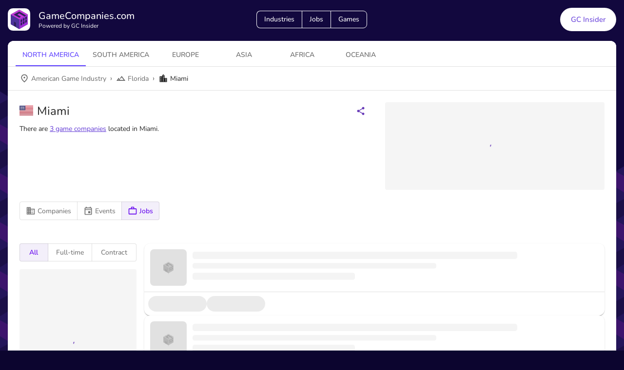

--- FILE ---
content_type: text/html; charset=utf-8
request_url: https://gamecompanies.com/industries/north-america/american-game-industry/florida/miami/jobs
body_size: 62846
content:
<!DOCTYPE html><html lang="en"><head><meta charSet="utf-8"/><meta name="viewport" content="width=device-width, initial-scale=1"/><link rel="stylesheet" href="/_next/static/chunks/aa1532d04a8fc21d.css" data-precedence="next"/><link rel="preload" as="script" fetchPriority="low" href="/_next/static/chunks/afc6a36af566f943.js"/><script src="/_next/static/chunks/e49035715a3b468c.js" async=""></script><script src="/_next/static/chunks/08dcfc3b15383cd6.js" async=""></script><script src="/_next/static/chunks/c2e3ffe170d631ee.js" async=""></script><script src="/_next/static/chunks/22b201389eb43a4d.js" async=""></script><script src="/_next/static/chunks/turbopack-c0af1378155f1ff2.js" async=""></script><script src="/_next/static/chunks/d96012bcfc98706a.js" async=""></script><script src="/_next/static/chunks/d80b3790a119a285.js" async=""></script><script src="/_next/static/chunks/adcbfa840cbeedef.js" async=""></script><script src="/_next/static/chunks/3a76a58e13dd7e47.js" async=""></script><script src="/_next/static/chunks/df57f4fb3bb10246.js" async=""></script><script src="/_next/static/chunks/6df5b3e43b418a02.js" async=""></script><script src="/_next/static/chunks/7cbb5d386523a0ef.js" async=""></script><script src="/_next/static/chunks/0ddbedaa78bd7770.js" async=""></script><script src="/_next/static/chunks/6b55c9ffc348eb0a.js" async=""></script><script src="/_next/static/chunks/086b945fa4edf321.js" async=""></script><script src="/_next/static/chunks/4f485cc507f68d6b.js" async=""></script><script src="/_next/static/chunks/4fa1a0fdf57b7502.js" async=""></script><script src="/_next/static/chunks/b75a22eb55856970.js" async=""></script><script src="/_next/static/chunks/cfef6e8b0c9495c7.js" async=""></script><script src="/_next/static/chunks/af2eb3c346f2b708.js" async=""></script><script src="/_next/static/chunks/eb11dc1ee4a0cfe8.js" async=""></script><script src="/_next/static/chunks/074a205aa08ef868.js" async=""></script><script src="/_next/static/chunks/44d253c082bed2f3.js" async=""></script><link rel="preload" href="/js/script.local.outbound-links.js" as="script"/><script src="/_next/static/chunks/a6dad97d9634a72d.js" noModule=""></script><style data-emotion="mui-global 117wpqy">html{-webkit-font-smoothing:antialiased;-moz-osx-font-smoothing:grayscale;box-sizing:border-box;-webkit-text-size-adjust:100%;}*,*::before,*::after{box-sizing:inherit;}strong,b{font-weight:700;}body{margin:0;color:rgba(0, 0, 0, 0.87);font-family:"Nunito","Helvetica","Arial",sans-serif;font-weight:400;font-size:1rem;line-height:1.5;background-color:#0C052F;}@media print{body{background-color:#fff;}}body::backdrop{background-color:#0C052F;}font-family:"Nunito","Helvetica","Arial",sans-serif;</style><style data-emotion="mui-global ldcyf2">@font-face{font-family:"Nunito";font-style:normal;font-weight:300;font-display:swap;src:local("Nunito Light"),local("Nunito-Light"),url("https://files.gamecompanies.com/fonts/Nunito-Light.eot"),url("https://files.gamecompanies.com/fonts/Nunito-Light.ttf") format("truetype"),url("https://files.gamecompanies.com/fonts/Nunito-Light.woff2") format("woff2"),url("https://files.gamecompanies.com/fonts/Nunito-Light.woff") format("woff");}</style><style data-emotion="mui-global 1cditre">@font-face{font-family:"Nunito";font-style:normal;font-weight:400;font-display:swap;src:local("Nunito"),local("Nunito-Regular"),url("https://files.gamecompanies.com/fonts/Nunito-Regular.eot"),url("https://files.gamecompanies.com/fonts/Nunito-Regular.ttf") format("truetype"),url("https://files.gamecompanies.com/fonts/Nunito-Regular.woff2") format("woff2"),url("https://files.gamecompanies.com/fonts/Nunito-Regular.woff") format("woff");}</style><style data-emotion="mui-global c866pz">@font-face{font-family:"Nunito";font-style:normal;font-weight:500;font-display:swap;src:local("Nunito Medium"),local("Nunito-Medium"),url("https://files.gamecompanies.com/fonts/Nunito-Medium.eot"),url("https://files.gamecompanies.com/fonts/Nunito-Medium.ttf") format("truetype"),url("https://files.gamecompanies.com/fonts/Nunito-Medium.woff2") format("woff2"),url("https://files.gamecompanies.com/fonts/Nunito-Medium.woff") format("woff");}</style><style data-emotion="mui-global 1omkmns">@font-face{font-family:"Nunito";font-style:normal;font-weight:700;font-display:swap;src:local("Nunito Bold"),local("Nunito-Bold"),url("https://files.gamecompanies.com/fonts/Nunito-Bold.eot"),url("https://files.gamecompanies.com/fonts/Nunito-Bold.ttf") format("truetype"),url("https://files.gamecompanies.com/fonts/Nunito-Bold.woff2") format("woff2"),url("https://files.gamecompanies.com/fonts/Nunito-Bold.woff") format("woff");}</style><style data-emotion="mui-global l61xcp">@font-face{font-family:"Nunito";font-style:normal;font-weight:900;font-display:swap;src:local("Nunito Black"),local("Nunito-Black"),url("https://files.gamecompanies.com/fonts/Nunito-Black.eot"),url("https://files.gamecompanies.com/fonts/Nunito-Black.ttf") format("truetype"),url("https://files.gamecompanies.com/fonts/Nunito-Black.woff2") format("woff2"),url("https://files.gamecompanies.com/fonts/Nunito-Black.woff") format("woff");}</style><style data-emotion="mui-global 1rsae5c">.scroll-y{display:block;margin-top:104px;width:100%;-webkit-overflow-scrolling:touch;}@media (min-width:601px){.scroll-y{margin-top:64px;}}.displayFlex{display:-webkit-box;display:-webkit-flex;display:-ms-flexbox;display:flex;}.flex1{-webkit-flex:1;-ms-flex:1;flex:1;}.flexGrow1{-webkit-box-flex:1;-webkit-flex-grow:1;-ms-flex-positive:1;flex-grow:1;}.flexGrow05{-webkit-box-flex:0.5;-webkit-flex-grow:0.5;-ms-flex-positive:0.5;flex-grow:0.5;}.flex1grow{-webkit-flex:1 1 100%;-ms-flex:1 1 100%;flex:1 1 100%;}.flexWrap{-webkit-box-flex-wrap:wrap;-webkit-flex-wrap:wrap;-ms-flex-wrap:wrap;flex-wrap:wrap;}.flexNoWrap{-webkit-box-flex-wrap:nowrap;-webkit-flex-wrap:nowrap;-ms-flex-wrap:nowrap;flex-wrap:nowrap;}.flexRow{-webkit-flex-direction:row;-ms-flex-direction:row;flex-direction:row;}.flexColumn{-webkit-flex-direction:column;-ms-flex-direction:column;flex-direction:column;}.flexColumnSmRow{-webkit-flex-direction:column;-ms-flex-direction:column;flex-direction:column;}@media (min-width:601px){.flexColumnSmRow{-webkit-flex-direction:row;-ms-flex-direction:row;flex-direction:row;}}.flexRowSmColumn{-webkit-flex-direction:row;-ms-flex-direction:row;flex-direction:row;}@media (min-width:601px){.flexRowSmColumn{-webkit-flex-direction:column;-ms-flex-direction:column;flex-direction:column;}}.flexColumnMdRow{-webkit-flex-direction:column;-ms-flex-direction:column;flex-direction:column;}@media (min-width:901px){.flexColumnMdRow{-webkit-flex-direction:row;-ms-flex-direction:row;flex-direction:row;}}.textCenter{text-align:center;}.alignCenter{-webkit-align-items:center;-webkit-box-align:center;-ms-flex-align:center;align-items:center;}.justifyCenter{-webkit-box-pack:center;-ms-flex-pack:center;-webkit-justify-content:center;justify-content:center;}.justifyBetween{-webkit-box-pack:justify;-webkit-justify-content:space-between;justify-content:space-between;}.padding{padding:24px;}.margin{margin:16px;}.marginAuto{margin:auto;}.marginBottom{margin-bottom:8px;}.marginLeft{margin-left:8px;}.mapboxgl-ctrl-group button{width:48px;height:48px;}@media (min-width:601px){.mapboxgl-ctrl-group button{width:29px;height:29px;}}.tiptap.ProseMirror{margin:16px 0px;}.tiptap.ProseMirror p{margin-block-start:1em!important;margin-block-end:0em!important;}.tiptap.ProseMirror h2{font-size:1.5em!important;font-weight:bold!important;margin-block-start:0.83em!important;margin-block-end:0.83em!important;}.tiptap.ProseMirror h3{font-size:1.17em!important;font-weight:bold!important;margin-block-start:0.83em!important;margin-block-end:0.83em!important;}.tiptap.ProseMirror ul{margin:0;}.tiptap.ProseMirror ul p{margin:0px!Important;}.MuiTiptap-MenuSelectHeading-headingOption2{font-size:1.5rem!important;}.MuiTiptap-MenuSelectHeading-headingOption3{font-size:1.17rem!important;}.MuiTiptap-MenuBar-sticky{margin-left:2px!important;margin-right:2px!important;}</style><style data-emotion="mui-global 1trv9zb">.app-wrapper{position:relative;top:0;right:0;left:0;min-height:100vh;background:linear-gradient(155deg, #0C052F 0%, #130940 12%, #1F105F 88%, #25136D 100%);-webkit-background-size:200%;background-size:200%;-webkit-background-position:top;background-position:top;background-repeat:no-repeat,repeat;background-image:url([data-uri]),url([data-uri]);}@media (min-width:601px){.app-wrapper{-webkit-background-size:150%;background-size:150%;}}@media (min-width:901px){.app-wrapper{-webkit-background-size:100%;background-size:100%;}}</style><style data-emotion="mui-global animation-61bdi0">@-webkit-keyframes animation-61bdi0{0%{-webkit-transform:rotate(0deg);-moz-transform:rotate(0deg);-ms-transform:rotate(0deg);transform:rotate(0deg);}100%{-webkit-transform:rotate(360deg);-moz-transform:rotate(360deg);-ms-transform:rotate(360deg);transform:rotate(360deg);}}@keyframes animation-61bdi0{0%{-webkit-transform:rotate(0deg);-moz-transform:rotate(0deg);-ms-transform:rotate(0deg);transform:rotate(0deg);}100%{-webkit-transform:rotate(360deg);-moz-transform:rotate(360deg);-ms-transform:rotate(360deg);transform:rotate(360deg);}}</style><style data-emotion="mui-global animation-1o38n3e">@-webkit-keyframes animation-1o38n3e{0%{stroke-dasharray:1px,200px;stroke-dashoffset:0;}50%{stroke-dasharray:100px,200px;stroke-dashoffset:-15px;}100%{stroke-dasharray:1px,200px;stroke-dashoffset:-126px;}}@keyframes animation-1o38n3e{0%{stroke-dasharray:1px,200px;stroke-dashoffset:0;}50%{stroke-dasharray:100px,200px;stroke-dashoffset:-15px;}100%{stroke-dasharray:1px,200px;stroke-dashoffset:-126px;}}</style><style data-emotion="mui-global animation-c7515d">@-webkit-keyframes animation-c7515d{0%{opacity:1;}50%{opacity:0.4;}100%{opacity:1;}}@keyframes animation-c7515d{0%{opacity:1;}50%{opacity:0.4;}100%{opacity:1;}}</style><style data-emotion="mui 2csfl6 1dq54pd 1pv24o2 da0oux 16t6xqx rvzrp6 1g62rg5 1mf5jcu s94tio wlk1nm sbjdvc 1quuis5 1a73dmw pekpr2 1gjy3g2 1kmgq33 1tsiiux 1f11l0v 9j0hqh w2yvg3 amcrtg otnowb 2h4ats 19td3tz 1k54auo 8d31he 8ih3ov i8yde5 jb8z7h 162tvoi 1bufvyu 1xk4ux5 1opbxyj 9k49o2 bp2oop 1dgmggp 1cit0es 18hwaqs on48y4 13v3ftw tkwn9o 1vqcf71 bz2bws cxv3h4 1l1dpy9 1gtwfjm 1k69fj9 1fiq17k 1y69ip9 ezjow1 ilion0 v6k17l 4ejps8 13odlrs w36vtk 1klpoq2 lm8nos 14ppboj 1fxdaao 0 1ekq0rh 1fjtzvx j7qwjs 16x6kfx 1t1ui0w 18m8hyu hpgf8j jncw3u 1stl9v3 14vsv3w 1dl94xd fozyoy 1xdhyk6 gzu2va 51eq8m 1ttcndq ub0mep q7mezt 1nd5pgh 5en2i8 164rqnv 19993hm 1c9k0tt 1va9h23 1oeljyc u0yk2m 18zsr3k 11izvb6 fpdbek 10rdviz pztilw utyww8 blpru3 44g9v6 14aiytz liyqim zdpt2t 1y59141 18hz209 vh810p 13wylk3 lron1s 1dr197k">.mui-2csfl6{display:block!important;width:100%;margin:auto;max-width:1540px;}.mui-1dq54pd{padding-bottom:32px;}.mui-1dq54pd.GCToolbar-root{padding:16px;padding-left:16px;padding-right:16px;padding-bottom:4px;}.mui-1dq54pd .GCToolbar-inner{max-width:1508px;width:100%;margin:auto;-webkit-align-items:center;-webkit-box-align:center;-ms-flex-align:center;align-items:center;-webkit-box-pack:justify;-webkit-justify-content:space-between;justify-content:space-between;display:grid;grid-template-columns:30% 30% 30%;}@media (max-width:900.95px){.mui-1dq54pd .GCToolbar-inner{grid-template-columns:50% 50%;}}.mui-1dq54pd .GCToolbar-menuIcon{margin-left:-1px;margin-right:16px;}.mui-1dq54pd .GCToolbar-textColor{color:white;}.mui-1dq54pd .GCToolbar-link{-webkit-text-decoration:none;text-decoration:none;}.mui-1dq54pd .GCToolbar-link:visited{-webkit-text-decoration:none;text-decoration:none;}@media (max-width:900.95px){.mui-1dq54pd .GCToolbar-middleContent{grid-row:2;grid-column:1/span 2;margin-top:24px;}}.mui-1dq54pd .GCToolbar-lastContent{text-align:right;}.mui-1dq54pd .GCToolbar-buttonGroup{border-radius:8px;}.mui-1dq54pd .GCToolbar-firstButton{border-top-left-radius:8px;border-bottom-left-radius:8px;}.mui-1dq54pd .GCToolbar-lastButton{border-top-right-radius:8px;border-bottom-right-radius:8px;}.mui-1dq54pd .GCToolbar-button{border-color:white;color:white;}.mui-1dq54pd .GCToolbar-button:hover{border-color:white;background-color:rgba(255, 255, 255, 0.3);}.mui-1dq54pd .GCToolbar-lineHeight{line-height:1.3;}.mui-1pv24o2{position:relative;display:-webkit-box;display:-webkit-flex;display:-ms-flexbox;display:flex;-webkit-align-items:center;-webkit-box-align:center;-ms-flex-align:center;align-items:center;padding-left:16px;padding-right:16px;min-height:56px;padding-bottom:32px;}@media (min-width:601px){.mui-1pv24o2{padding-left:24px;padding-right:24px;}}@media (min-width:0px){@media (orientation: landscape){.mui-1pv24o2{min-height:48px;}}}@media (min-width:601px){.mui-1pv24o2{min-height:64px;}}.mui-1pv24o2.GCToolbar-root{padding:16px;padding-left:16px;padding-right:16px;padding-bottom:4px;}.mui-1pv24o2 .GCToolbar-inner{max-width:1508px;width:100%;margin:auto;-webkit-align-items:center;-webkit-box-align:center;-ms-flex-align:center;align-items:center;-webkit-box-pack:justify;-webkit-justify-content:space-between;justify-content:space-between;display:grid;grid-template-columns:30% 30% 30%;}@media (max-width:900.95px){.mui-1pv24o2 .GCToolbar-inner{grid-template-columns:50% 50%;}}.mui-1pv24o2 .GCToolbar-menuIcon{margin-left:-1px;margin-right:16px;}.mui-1pv24o2 .GCToolbar-textColor{color:white;}.mui-1pv24o2 .GCToolbar-link{-webkit-text-decoration:none;text-decoration:none;}.mui-1pv24o2 .GCToolbar-link:visited{-webkit-text-decoration:none;text-decoration:none;}@media (max-width:900.95px){.mui-1pv24o2 .GCToolbar-middleContent{grid-row:2;grid-column:1/span 2;margin-top:24px;}}.mui-1pv24o2 .GCToolbar-lastContent{text-align:right;}.mui-1pv24o2 .GCToolbar-buttonGroup{border-radius:8px;}.mui-1pv24o2 .GCToolbar-firstButton{border-top-left-radius:8px;border-bottom-left-radius:8px;}.mui-1pv24o2 .GCToolbar-lastButton{border-top-right-radius:8px;border-bottom-right-radius:8px;}.mui-1pv24o2 .GCToolbar-button{border-color:white;color:white;}.mui-1pv24o2 .GCToolbar-button:hover{border-color:white;background-color:rgba(255, 255, 255, 0.3);}.mui-1pv24o2 .GCToolbar-lineHeight{line-height:1.3;}.mui-da0oux{margin:0;font-family:"Nunito","Helvetica","Arial",sans-serif;font-weight:500;font-size:1.25rem;line-height:1.6;color:rgba(0, 0, 0, 0.87);}@media (min-width:0px){.mui-da0oux{font-size:1rem;}}@media (min-width:601px){.mui-da0oux{font-size:1.25rem;}}.mui-16t6xqx{margin:0;font-family:"Nunito","Helvetica","Arial",sans-serif;font-weight:400;font-size:0.75rem;line-height:1.66;color:rgba(0, 0, 0, 0.87);}.mui-rvzrp6{display:-webkit-inline-box;display:-webkit-inline-flex;display:-ms-inline-flexbox;display:inline-flex;border-radius:4px;}.mui-rvzrp6 .MuiButtonGroup-grouped{min-width:40px;box-shadow:none;}.mui-rvzrp6 .MuiButtonGroup-grouped props{variant:contained;}.mui-rvzrp6 .MuiButtonGroup-grouped style:hover{box-shadow:none;}.mui-rvzrp6 .MuiButtonGroup-firstButton,.mui-rvzrp6 .MuiButtonGroup-middleButton{border-top-right-radius:0;border-bottom-right-radius:0;}.mui-rvzrp6 .MuiButtonGroup-lastButton,.mui-rvzrp6 .MuiButtonGroup-middleButton{border-top-left-radius:0;border-bottom-left-radius:0;}.mui-rvzrp6 .MuiButtonGroup-firstButton,.mui-rvzrp6 .MuiButtonGroup-middleButton{border-right-color:transparent;}.mui-rvzrp6 .MuiButtonGroup-firstButton:hover,.mui-rvzrp6 .MuiButtonGroup-middleButton:hover{border-right-color:currentColor;}.mui-rvzrp6 .MuiButtonGroup-lastButton,.mui-rvzrp6 .MuiButtonGroup-middleButton{margin-left:-1px;}.mui-1g62rg5{font-family:"Nunito","Helvetica","Arial",sans-serif;font-weight:500;font-size:0.875rem;line-height:1.75;text-transform:uppercase;min-width:64px;padding:6px 16px;border:0;border-radius:4px;-webkit-transition:background-color 250ms cubic-bezier(0.4, 0, 0.2, 1) 0ms,box-shadow 250ms cubic-bezier(0.4, 0, 0.2, 1) 0ms,border-color 250ms cubic-bezier(0.4, 0, 0.2, 1) 0ms,color 250ms cubic-bezier(0.4, 0, 0.2, 1) 0ms;transition:background-color 250ms cubic-bezier(0.4, 0, 0.2, 1) 0ms,box-shadow 250ms cubic-bezier(0.4, 0, 0.2, 1) 0ms,border-color 250ms cubic-bezier(0.4, 0, 0.2, 1) 0ms,color 250ms cubic-bezier(0.4, 0, 0.2, 1) 0ms;padding:5px 15px;border:1px solid currentColor;border-color:var(--variant-outlinedBorder, currentColor);background-color:var(--variant-outlinedBg);color:var(--variant-outlinedColor);--variant-textColor:#673ab7;--variant-outlinedColor:#673ab7;--variant-outlinedBorder:rgba(103, 58, 183, 0.5);--variant-containedColor:#fff;--variant-containedBg:#673ab7;-webkit-transition:background-color 250ms cubic-bezier(0.4, 0, 0.2, 1) 0ms,box-shadow 250ms cubic-bezier(0.4, 0, 0.2, 1) 0ms,border-color 250ms cubic-bezier(0.4, 0, 0.2, 1) 0ms;transition:background-color 250ms cubic-bezier(0.4, 0, 0.2, 1) 0ms,box-shadow 250ms cubic-bezier(0.4, 0, 0.2, 1) 0ms,border-color 250ms cubic-bezier(0.4, 0, 0.2, 1) 0ms;text-transform:none;border-radius:18px;}.mui-1g62rg5:hover{-webkit-text-decoration:none;text-decoration:none;}.mui-1g62rg5.Mui-disabled{color:rgba(0, 0, 0, 0.26);}.mui-1g62rg5.Mui-disabled{border:1px solid rgba(0, 0, 0, 0.12);}@media (hover: hover){.mui-1g62rg5:hover{--variant-containedBg:#512da8;--variant-textBg:rgba(103, 58, 183, 0.04);--variant-outlinedBorder:#673ab7;--variant-outlinedBg:rgba(103, 58, 183, 0.04);}}.mui-1g62rg5.MuiButton-loading{color:transparent;}.mui-1mf5jcu{display:-webkit-inline-box;display:-webkit-inline-flex;display:-ms-inline-flexbox;display:inline-flex;-webkit-align-items:center;-webkit-box-align:center;-ms-flex-align:center;align-items:center;-webkit-box-pack:center;-ms-flex-pack:center;-webkit-justify-content:center;justify-content:center;position:relative;box-sizing:border-box;-webkit-tap-highlight-color:transparent;background-color:transparent;outline:0;border:0;margin:0;border-radius:0;padding:0;cursor:pointer;-webkit-user-select:none;-moz-user-select:none;-ms-user-select:none;user-select:none;vertical-align:middle;-moz-appearance:none;-webkit-appearance:none;-webkit-text-decoration:none;text-decoration:none;color:inherit;font-family:"Nunito","Helvetica","Arial",sans-serif;font-weight:500;font-size:0.875rem;line-height:1.75;text-transform:uppercase;min-width:64px;padding:6px 16px;border:0;border-radius:4px;-webkit-transition:background-color 250ms cubic-bezier(0.4, 0, 0.2, 1) 0ms,box-shadow 250ms cubic-bezier(0.4, 0, 0.2, 1) 0ms,border-color 250ms cubic-bezier(0.4, 0, 0.2, 1) 0ms,color 250ms cubic-bezier(0.4, 0, 0.2, 1) 0ms;transition:background-color 250ms cubic-bezier(0.4, 0, 0.2, 1) 0ms,box-shadow 250ms cubic-bezier(0.4, 0, 0.2, 1) 0ms,border-color 250ms cubic-bezier(0.4, 0, 0.2, 1) 0ms,color 250ms cubic-bezier(0.4, 0, 0.2, 1) 0ms;padding:5px 15px;border:1px solid currentColor;border-color:var(--variant-outlinedBorder, currentColor);background-color:var(--variant-outlinedBg);color:var(--variant-outlinedColor);--variant-textColor:#673ab7;--variant-outlinedColor:#673ab7;--variant-outlinedBorder:rgba(103, 58, 183, 0.5);--variant-containedColor:#fff;--variant-containedBg:#673ab7;-webkit-transition:background-color 250ms cubic-bezier(0.4, 0, 0.2, 1) 0ms,box-shadow 250ms cubic-bezier(0.4, 0, 0.2, 1) 0ms,border-color 250ms cubic-bezier(0.4, 0, 0.2, 1) 0ms;transition:background-color 250ms cubic-bezier(0.4, 0, 0.2, 1) 0ms,box-shadow 250ms cubic-bezier(0.4, 0, 0.2, 1) 0ms,border-color 250ms cubic-bezier(0.4, 0, 0.2, 1) 0ms;text-transform:none;border-radius:18px;}.mui-1mf5jcu::-moz-focus-inner{border-style:none;}.mui-1mf5jcu.Mui-disabled{pointer-events:none;cursor:default;}@media print{.mui-1mf5jcu{-webkit-print-color-adjust:exact;color-adjust:exact;}}.mui-1mf5jcu:hover{-webkit-text-decoration:none;text-decoration:none;}.mui-1mf5jcu.Mui-disabled{color:rgba(0, 0, 0, 0.26);}.mui-1mf5jcu.Mui-disabled{border:1px solid rgba(0, 0, 0, 0.12);}@media (hover: hover){.mui-1mf5jcu:hover{--variant-containedBg:#512da8;--variant-textBg:rgba(103, 58, 183, 0.04);--variant-outlinedBorder:#673ab7;--variant-outlinedBg:rgba(103, 58, 183, 0.04);}}.mui-1mf5jcu.MuiButton-loading{color:transparent;}.mui-s94tio.GCButton-root{border-radius:50px;font-size:15px;padding:12px 18px;text-transform:none;height:38px;}.mui-s94tio.GCButton-root.GCButton-small{font-size:13px;padding:12px 12px;height:32px;}.mui-s94tio.GCButton-root.GCButton-large{height:48px;padding:12px 22px;}.mui-s94tio.GCButton-root.GCButton-fontLarge{font-size:17px;}.mui-s94tio.GCButton-root.GCButton-gradient{background:linear-gradient(180deg, rgba(84,13,175,1) 0%, rgba(115,53,245,1) 100%);}.mui-s94tio.GCButton-root.GCButton-white{background-color:white;color:#6B45DB;}.mui-s94tio.GCButton-root.GCButton-white:hover{background-color:#e0e0e0;}.mui-s94tio.GCButton-root.GCButton-whiteOutlined{color:#616161;border-color:#bdbdbd;}.mui-s94tio.GCButton-root.GCButton-whiteOutlined:hover{background-color:#eeeeee;border-color:#bdbdbd;}.mui-s94tio.GCButton-root.GCButton-gutterBottom{margin-bottom:8px;}.mui-s94tio.GCButton-root.GCButton-borderMd{border-radius:8px;}.mui-s94tio.GCButton-root.GCButton-borderSm{border-radius:4px;}.mui-wlk1nm{font-family:"Nunito","Helvetica","Arial",sans-serif;font-weight:500;font-size:0.875rem;line-height:1.75;text-transform:uppercase;min-width:64px;padding:6px 16px;border:0;border-radius:4px;-webkit-transition:background-color 250ms cubic-bezier(0.4, 0, 0.2, 1) 0ms,box-shadow 250ms cubic-bezier(0.4, 0, 0.2, 1) 0ms,border-color 250ms cubic-bezier(0.4, 0, 0.2, 1) 0ms,color 250ms cubic-bezier(0.4, 0, 0.2, 1) 0ms;transition:background-color 250ms cubic-bezier(0.4, 0, 0.2, 1) 0ms,box-shadow 250ms cubic-bezier(0.4, 0, 0.2, 1) 0ms,border-color 250ms cubic-bezier(0.4, 0, 0.2, 1) 0ms,color 250ms cubic-bezier(0.4, 0, 0.2, 1) 0ms;color:var(--variant-containedColor);background-color:var(--variant-containedBg);box-shadow:0px 3px 1px -2px rgba(0,0,0,0.2),0px 2px 2px 0px rgba(0,0,0,0.14),0px 1px 5px 0px rgba(0,0,0,0.12);--variant-textColor:#673ab7;--variant-outlinedColor:#673ab7;--variant-outlinedBorder:rgba(103, 58, 183, 0.5);--variant-containedColor:#fff;--variant-containedBg:#673ab7;box-shadow:none;-webkit-transition:background-color 250ms cubic-bezier(0.4, 0, 0.2, 1) 0ms,box-shadow 250ms cubic-bezier(0.4, 0, 0.2, 1) 0ms,border-color 250ms cubic-bezier(0.4, 0, 0.2, 1) 0ms;transition:background-color 250ms cubic-bezier(0.4, 0, 0.2, 1) 0ms,box-shadow 250ms cubic-bezier(0.4, 0, 0.2, 1) 0ms,border-color 250ms cubic-bezier(0.4, 0, 0.2, 1) 0ms;text-transform:none;background-color:#4d339a;color:#fff;}.mui-wlk1nm:hover{-webkit-text-decoration:none;text-decoration:none;}.mui-wlk1nm.Mui-disabled{color:rgba(0, 0, 0, 0.26);}.mui-wlk1nm:hover{box-shadow:0px 2px 4px -1px rgba(0,0,0,0.2),0px 4px 5px 0px rgba(0,0,0,0.14),0px 1px 10px 0px rgba(0,0,0,0.12);}@media (hover: none){.mui-wlk1nm:hover{box-shadow:0px 3px 1px -2px rgba(0,0,0,0.2),0px 2px 2px 0px rgba(0,0,0,0.14),0px 1px 5px 0px rgba(0,0,0,0.12);}}.mui-wlk1nm:active{box-shadow:0px 5px 5px -3px rgba(0,0,0,0.2),0px 8px 10px 1px rgba(0,0,0,0.14),0px 3px 14px 2px rgba(0,0,0,0.12);}.mui-wlk1nm.Mui-focusVisible{box-shadow:0px 3px 5px -1px rgba(0,0,0,0.2),0px 6px 10px 0px rgba(0,0,0,0.14),0px 1px 18px 0px rgba(0,0,0,0.12);}.mui-wlk1nm.Mui-disabled{color:rgba(0, 0, 0, 0.26);box-shadow:none;background-color:rgba(0, 0, 0, 0.12);}@media (hover: hover){.mui-wlk1nm:hover{--variant-containedBg:#512da8;--variant-textBg:rgba(103, 58, 183, 0.04);--variant-outlinedBorder:#673ab7;--variant-outlinedBg:rgba(103, 58, 183, 0.04);}}.mui-wlk1nm:hover{box-shadow:none;}.mui-wlk1nm.Mui-focusVisible{box-shadow:none;}.mui-wlk1nm:active{box-shadow:none;}.mui-wlk1nm.Mui-disabled{box-shadow:none;}.mui-wlk1nm.MuiButton-loading{color:transparent;}.mui-wlk1nm:hover{background-color:#6852a9;}.mui-wlk1nm.GCButton-root{border-radius:50px;font-size:15px;padding:12px 18px;text-transform:none;height:38px;}.mui-wlk1nm.GCButton-root.GCButton-small{font-size:13px;padding:12px 12px;height:32px;}.mui-wlk1nm.GCButton-root.GCButton-large{height:48px;padding:12px 22px;}.mui-wlk1nm.GCButton-root.GCButton-fontLarge{font-size:17px;}.mui-wlk1nm.GCButton-root.GCButton-gradient{background:linear-gradient(180deg, rgba(84,13,175,1) 0%, rgba(115,53,245,1) 100%);}.mui-wlk1nm.GCButton-root.GCButton-white{background-color:white;color:#6B45DB;}.mui-wlk1nm.GCButton-root.GCButton-white:hover{background-color:#e0e0e0;}.mui-wlk1nm.GCButton-root.GCButton-whiteOutlined{color:#616161;border-color:#bdbdbd;}.mui-wlk1nm.GCButton-root.GCButton-whiteOutlined:hover{background-color:#eeeeee;border-color:#bdbdbd;}.mui-wlk1nm.GCButton-root.GCButton-gutterBottom{margin-bottom:8px;}.mui-wlk1nm.GCButton-root.GCButton-borderMd{border-radius:8px;}.mui-wlk1nm.GCButton-root.GCButton-borderSm{border-radius:4px;}.mui-sbjdvc{display:-webkit-inline-box;display:-webkit-inline-flex;display:-ms-inline-flexbox;display:inline-flex;-webkit-align-items:center;-webkit-box-align:center;-ms-flex-align:center;align-items:center;-webkit-box-pack:center;-ms-flex-pack:center;-webkit-justify-content:center;justify-content:center;position:relative;box-sizing:border-box;-webkit-tap-highlight-color:transparent;background-color:transparent;outline:0;border:0;margin:0;border-radius:0;padding:0;cursor:pointer;-webkit-user-select:none;-moz-user-select:none;-ms-user-select:none;user-select:none;vertical-align:middle;-moz-appearance:none;-webkit-appearance:none;-webkit-text-decoration:none;text-decoration:none;color:inherit;font-family:"Nunito","Helvetica","Arial",sans-serif;font-weight:500;font-size:0.875rem;line-height:1.75;text-transform:uppercase;min-width:64px;padding:6px 16px;border:0;border-radius:4px;-webkit-transition:background-color 250ms cubic-bezier(0.4, 0, 0.2, 1) 0ms,box-shadow 250ms cubic-bezier(0.4, 0, 0.2, 1) 0ms,border-color 250ms cubic-bezier(0.4, 0, 0.2, 1) 0ms,color 250ms cubic-bezier(0.4, 0, 0.2, 1) 0ms;transition:background-color 250ms cubic-bezier(0.4, 0, 0.2, 1) 0ms,box-shadow 250ms cubic-bezier(0.4, 0, 0.2, 1) 0ms,border-color 250ms cubic-bezier(0.4, 0, 0.2, 1) 0ms,color 250ms cubic-bezier(0.4, 0, 0.2, 1) 0ms;color:var(--variant-containedColor);background-color:var(--variant-containedBg);box-shadow:0px 3px 1px -2px rgba(0,0,0,0.2),0px 2px 2px 0px rgba(0,0,0,0.14),0px 1px 5px 0px rgba(0,0,0,0.12);--variant-textColor:#673ab7;--variant-outlinedColor:#673ab7;--variant-outlinedBorder:rgba(103, 58, 183, 0.5);--variant-containedColor:#fff;--variant-containedBg:#673ab7;box-shadow:none;-webkit-transition:background-color 250ms cubic-bezier(0.4, 0, 0.2, 1) 0ms,box-shadow 250ms cubic-bezier(0.4, 0, 0.2, 1) 0ms,border-color 250ms cubic-bezier(0.4, 0, 0.2, 1) 0ms;transition:background-color 250ms cubic-bezier(0.4, 0, 0.2, 1) 0ms,box-shadow 250ms cubic-bezier(0.4, 0, 0.2, 1) 0ms,border-color 250ms cubic-bezier(0.4, 0, 0.2, 1) 0ms;text-transform:none;background-color:#4d339a;color:#fff;}.mui-sbjdvc::-moz-focus-inner{border-style:none;}.mui-sbjdvc.Mui-disabled{pointer-events:none;cursor:default;}@media print{.mui-sbjdvc{-webkit-print-color-adjust:exact;color-adjust:exact;}}.mui-sbjdvc:hover{-webkit-text-decoration:none;text-decoration:none;}.mui-sbjdvc.Mui-disabled{color:rgba(0, 0, 0, 0.26);}.mui-sbjdvc:hover{box-shadow:0px 2px 4px -1px rgba(0,0,0,0.2),0px 4px 5px 0px rgba(0,0,0,0.14),0px 1px 10px 0px rgba(0,0,0,0.12);}@media (hover: none){.mui-sbjdvc:hover{box-shadow:0px 3px 1px -2px rgba(0,0,0,0.2),0px 2px 2px 0px rgba(0,0,0,0.14),0px 1px 5px 0px rgba(0,0,0,0.12);}}.mui-sbjdvc:active{box-shadow:0px 5px 5px -3px rgba(0,0,0,0.2),0px 8px 10px 1px rgba(0,0,0,0.14),0px 3px 14px 2px rgba(0,0,0,0.12);}.mui-sbjdvc.Mui-focusVisible{box-shadow:0px 3px 5px -1px rgba(0,0,0,0.2),0px 6px 10px 0px rgba(0,0,0,0.14),0px 1px 18px 0px rgba(0,0,0,0.12);}.mui-sbjdvc.Mui-disabled{color:rgba(0, 0, 0, 0.26);box-shadow:none;background-color:rgba(0, 0, 0, 0.12);}@media (hover: hover){.mui-sbjdvc:hover{--variant-containedBg:#512da8;--variant-textBg:rgba(103, 58, 183, 0.04);--variant-outlinedBorder:#673ab7;--variant-outlinedBg:rgba(103, 58, 183, 0.04);}}.mui-sbjdvc:hover{box-shadow:none;}.mui-sbjdvc.Mui-focusVisible{box-shadow:none;}.mui-sbjdvc:active{box-shadow:none;}.mui-sbjdvc.Mui-disabled{box-shadow:none;}.mui-sbjdvc.MuiButton-loading{color:transparent;}.mui-sbjdvc:hover{background-color:#6852a9;}.mui-sbjdvc.GCButton-root{border-radius:50px;font-size:15px;padding:12px 18px;text-transform:none;height:38px;}.mui-sbjdvc.GCButton-root.GCButton-small{font-size:13px;padding:12px 12px;height:32px;}.mui-sbjdvc.GCButton-root.GCButton-large{height:48px;padding:12px 22px;}.mui-sbjdvc.GCButton-root.GCButton-fontLarge{font-size:17px;}.mui-sbjdvc.GCButton-root.GCButton-gradient{background:linear-gradient(180deg, rgba(84,13,175,1) 0%, rgba(115,53,245,1) 100%);}.mui-sbjdvc.GCButton-root.GCButton-white{background-color:white;color:#6B45DB;}.mui-sbjdvc.GCButton-root.GCButton-white:hover{background-color:#e0e0e0;}.mui-sbjdvc.GCButton-root.GCButton-whiteOutlined{color:#616161;border-color:#bdbdbd;}.mui-sbjdvc.GCButton-root.GCButton-whiteOutlined:hover{background-color:#eeeeee;border-color:#bdbdbd;}.mui-sbjdvc.GCButton-root.GCButton-gutterBottom{margin-bottom:8px;}.mui-sbjdvc.GCButton-root.GCButton-borderMd{border-radius:8px;}.mui-sbjdvc.GCButton-root.GCButton-borderSm{border-radius:4px;}.mui-1quuis5.Footer-root{padding:16px;}.mui-1quuis5.Footer-root *{color:#fff;}.mui-1quuis5.Footer-root a{-webkit-text-decoration:none;text-decoration:none;}.mui-1quuis5.Footer-root a:hover{-webkit-text-decoration:underline;text-decoration:underline;}.mui-1quuis5 .Footer-icon{vertical-align:sub;display:-webkit-inline-box;display:-webkit-inline-flex;display:-ms-inline-flexbox;display:inline-flex;margin-right:8px;margin-top:4px;margin-bottom:4px;}.mui-1quuis5 .Footer-jr{-webkit-box-pack:end;-ms-flex-pack:end;-webkit-justify-content:flex-end;justify-content:flex-end;}.mui-1quuis5 .Footer-margin{margin:auto 0;}.mui-1quuis5 .Footer-copy{font-size:20px;}.mui-1quuis5 .Footer-logo{margin-right:16px;}.mui-1a73dmw.FooterTitle-textColor{color:#fff;}.mui-pekpr2{margin:0;font-family:"Nunito","Helvetica","Arial",sans-serif;font-weight:500;font-size:1.25rem;line-height:1.6;margin-bottom:0.35em;}.mui-pekpr2.FooterTitle-textColor{color:#fff;}.mui-1gjy3g2.FooterList-root{list-style-type:none;padding:0;margin-left:0;margin-top:0;margin-bottom:8px;-webkit-flex:1 1 auto;-ms-flex:1 1 auto;flex:1 1 auto;}@media (min-width:601px){.mui-1gjy3g2.FooterList-root{margin:0;margin-top:1em;margin-right:15px;}}.mui-1kmgq33.FooterListItem-root{color:#fff;margin-top:12px;margin-bottom:12px;}@media (min-width:601px){.mui-1kmgq33.FooterListItem-root{margin-top:0;margin-bottom:0.35em;}}.mui-1kmgq33.FooterListItem-body2{font-weight:300;}.mui-1kmgq33.FooterListItem-marginRight{margin-right:18px;}.mui-1tsiiux{margin:0;font-family:"Nunito","Helvetica","Arial",sans-serif;font-weight:400;font-size:0.875rem;line-height:1.43;margin-bottom:0.35em;}.mui-1tsiiux.FooterListItem-root{color:#fff;margin-top:12px;margin-bottom:12px;}@media (min-width:601px){.mui-1tsiiux.FooterListItem-root{margin-top:0;margin-bottom:0.35em;}}.mui-1tsiiux.FooterListItem-body2{font-weight:300;}.mui-1tsiiux.FooterListItem-marginRight{margin-right:18px;}.mui-1f11l0v{--Grid-columns:12;--Grid-columnSpacing:0px;--Grid-rowSpacing:0px;-webkit-flex-direction:row;-ms-flex-direction:row;flex-direction:row;min-width:0;box-sizing:border-box;display:-webkit-box;display:-webkit-flex;display:-ms-flexbox;display:flex;-webkit-box-flex-wrap:wrap;-webkit-flex-wrap:wrap;-ms-flex-wrap:wrap;flex-wrap:wrap;gap:var(--Grid-rowSpacing) var(--Grid-columnSpacing);}.mui-1f11l0v >*{--Grid-parent-columns:12;}.mui-1f11l0v >*{--Grid-parent-columnSpacing:0px;}.mui-1f11l0v >*{--Grid-parent-rowSpacing:0px;}.mui-9j0hqh{-webkit-box-flex:0;-webkit-flex-grow:0;-ms-flex-positive:0;flex-grow:0;-webkit-flex-basis:auto;-ms-flex-preferred-size:auto;flex-basis:auto;width:calc(100% * 12 / var(--Grid-parent-columns) - (var(--Grid-parent-columns) - 12) * (var(--Grid-parent-columnSpacing) / var(--Grid-parent-columns)));min-width:0;box-sizing:border-box;}@media (min-width:601px){.mui-9j0hqh{-webkit-box-flex:0;-webkit-flex-grow:0;-ms-flex-positive:0;flex-grow:0;-webkit-flex-basis:auto;-ms-flex-preferred-size:auto;flex-basis:auto;width:calc(100% * 6 / var(--Grid-parent-columns) - (var(--Grid-parent-columns) - 6) * (var(--Grid-parent-columnSpacing) / var(--Grid-parent-columns)));}}.mui-w2yvg3{display:-webkit-box;display:-webkit-flex;display:-ms-flexbox;display:flex;-webkit-box-pack:start;-ms-flex-pack:start;-webkit-justify-content:flex-start;justify-content:flex-start;-webkit-align-items:center;-webkit-box-align:center;-ms-flex-align:center;align-items:center;position:relative;-webkit-text-decoration:none;text-decoration:none;width:100%;box-sizing:border-box;text-align:left;padding-top:8px;padding-bottom:8px;}.mui-amcrtg{-webkit-flex:1 1 auto;-ms-flex:1 1 auto;flex:1 1 auto;min-width:0;margin-top:4px;margin-bottom:4px;margin-top:6px;margin-bottom:6px;}.MuiTypography-root:where(.mui-amcrtg .MuiListItemText-primary){display:block;}.MuiTypography-root:where(.mui-amcrtg .MuiListItemText-secondary){display:block;}.mui-amcrtg .MuiListItemText-secondary{font-weight:400;}.mui-otnowb{margin:0;font-family:"Nunito","Helvetica","Arial",sans-serif;font-weight:400;font-size:1rem;line-height:1.5;}.mui-2h4ats{margin:0;font-family:"Nunito","Helvetica","Arial",sans-serif;font-weight:400;font-size:0.875rem;line-height:1.43;color:rgba(0, 0, 0, 0.6);}.mui-19td3tz{background-color:#fff;color:rgba(0, 0, 0, 0.87);-webkit-transition:box-shadow 300ms cubic-bezier(0.4, 0, 0.2, 1) 0ms;transition:box-shadow 300ms cubic-bezier(0.4, 0, 0.2, 1) 0ms;border-radius:4px;box-shadow:var(--Paper-shadow);background-image:var(--Paper-overlay);border-radius:12px;margin:16px;overflow:visible;}.mui-19td3tz:hover{-webkit-transition:box-shadow 300ms cubic-bezier(0.4, 0, 0.2, 1) 0ms;transition:box-shadow 300ms cubic-bezier(0.4, 0, 0.2, 1) 0ms;box-shadow:0px 3px 3px -2px rgba(0,0,0,0.2),0px 3px 4px 0px rgba(0,0,0,0.14),0px 1px 8px 0px rgba(0,0,0,0.12);}.mui-1k54auo{background-color:white;position:-webkit-sticky;position:sticky;top:0;z-index:10;border-top-left-radius:12px;border-top-right-radius:12px;}.mui-8d31he{display:-webkit-box;display:-webkit-flex;display:-ms-flexbox;display:flex;-webkit-flex-direction:row;-ms-flex-direction:row;flex-direction:row;-webkit-box-pack:justify;-webkit-justify-content:space-between;justify-content:space-between;padding-top:4px;}@media (min-width:0px){.mui-8d31he{padding-left:0px;padding-right:0px;}}@media (min-width:901px){.mui-8d31he{padding-left:16px;padding-right:16px;}}.mui-8ih3ov{overflow:hidden;min-height:48px;-webkit-overflow-scrolling:touch;display:-webkit-box;display:-webkit-flex;display:-ms-flexbox;display:flex;}.mui-i8yde5{overflow-x:auto;overflow-y:hidden;scrollbar-width:none;}.mui-i8yde5::-webkit-scrollbar{display:none;}.mui-jb8z7h{position:relative;display:inline-block;-webkit-flex:1 1 auto;-ms-flex:1 1 auto;flex:1 1 auto;white-space:nowrap;scrollbar-width:none;overflow-x:auto;overflow-y:hidden;}.mui-jb8z7h::-webkit-scrollbar{display:none;}.mui-162tvoi{display:-webkit-box;display:-webkit-flex;display:-ms-flexbox;display:flex;}.mui-1bufvyu{font-family:"Nunito","Helvetica","Arial",sans-serif;font-weight:500;font-size:0.875rem;line-height:1.25;text-transform:uppercase;max-width:360px;min-width:90px;position:relative;min-height:48px;-webkit-flex-shrink:0;-ms-flex-negative:0;flex-shrink:0;padding:12px 16px;overflow:hidden;white-space:normal;text-align:center;-webkit-flex-direction:column;-ms-flex-direction:column;flex-direction:column;color:rgba(0, 0, 0, 0.6);padding:6px 14px;}.mui-1bufvyu.Mui-selected{color:#5c3eff;}.mui-1bufvyu.Mui-disabled{color:rgba(0, 0, 0, 0.38);}@media (min-width:601px){.mui-1bufvyu{min-width:120px;}}.mui-1bufvyu:hover{background-color:#f5f5f5;border-top-left-radius:4px;border-top-right-radius:4px;}.mui-1xk4ux5{display:-webkit-inline-box;display:-webkit-inline-flex;display:-ms-inline-flexbox;display:inline-flex;-webkit-align-items:center;-webkit-box-align:center;-ms-flex-align:center;align-items:center;-webkit-box-pack:center;-ms-flex-pack:center;-webkit-justify-content:center;justify-content:center;position:relative;box-sizing:border-box;-webkit-tap-highlight-color:transparent;background-color:transparent;outline:0;border:0;margin:0;border-radius:0;padding:0;cursor:pointer;-webkit-user-select:none;-moz-user-select:none;-ms-user-select:none;user-select:none;vertical-align:middle;-moz-appearance:none;-webkit-appearance:none;-webkit-text-decoration:none;text-decoration:none;color:inherit;font-family:"Nunito","Helvetica","Arial",sans-serif;font-weight:500;font-size:0.875rem;line-height:1.25;text-transform:uppercase;max-width:360px;min-width:90px;position:relative;min-height:48px;-webkit-flex-shrink:0;-ms-flex-negative:0;flex-shrink:0;padding:12px 16px;overflow:hidden;white-space:normal;text-align:center;-webkit-flex-direction:column;-ms-flex-direction:column;flex-direction:column;color:rgba(0, 0, 0, 0.6);padding:6px 14px;}.mui-1xk4ux5::-moz-focus-inner{border-style:none;}.mui-1xk4ux5.Mui-disabled{pointer-events:none;cursor:default;}@media print{.mui-1xk4ux5{-webkit-print-color-adjust:exact;color-adjust:exact;}}.mui-1xk4ux5.Mui-selected{color:#5c3eff;}.mui-1xk4ux5.Mui-disabled{color:rgba(0, 0, 0, 0.38);}@media (min-width:601px){.mui-1xk4ux5{min-width:120px;}}.mui-1xk4ux5:hover{background-color:#f5f5f5;border-top-left-radius:4px;border-top-right-radius:4px;}.mui-1opbxyj{position:absolute;height:2px;bottom:0;width:100%;-webkit-transition:all 300ms cubic-bezier(0.4, 0, 0.2, 1) 0ms;transition:all 300ms cubic-bezier(0.4, 0, 0.2, 1) 0ms;background-color:#5c3eff;}.mui-9k49o2{margin:0;-webkit-flex-shrink:0;-ms-flex-negative:0;flex-shrink:0;border-width:0;border-style:solid;border-color:rgba(0, 0, 0, 0.12);border-bottom-width:thin;}.mui-bp2oop{--Grid-columns:12;--Grid-columnSpacing:0px;--Grid-rowSpacing:0px;-webkit-flex-direction:row;-ms-flex-direction:row;flex-direction:row;min-width:0;box-sizing:border-box;display:-webkit-box;display:-webkit-flex;display:-ms-flexbox;display:flex;-webkit-box-flex-wrap:wrap;-webkit-flex-wrap:wrap;-ms-flex-wrap:wrap;flex-wrap:wrap;gap:var(--Grid-rowSpacing) var(--Grid-columnSpacing);margin-bottom:16px;padding-bottom:8px;display:block;}.mui-bp2oop >*{--Grid-parent-columns:12;}.mui-bp2oop >*{--Grid-parent-columnSpacing:0px;}.mui-bp2oop >*{--Grid-parent-rowSpacing:0px;}.mui-1dgmggp{margin:0;font-family:"Nunito","Helvetica","Arial",sans-serif;font-weight:400;font-size:0.875rem;line-height:1.43;margin-bottom:0.35em;text-align:center;margin-top:0px;padding-left:256px;padding-bottom:8px;}.mui-1cit0es.GCLink-root{color:#623AD6;}.mui-1cit0es.GCLink-root:visited{color:#623AD6;}.mui-1cit0es.GCLink-root.GCLink-noUnderscore{-webkit-text-decoration:none;text-decoration:none;}.mui-1cit0es.GCLink-root.GCLink-small{font-size:14px;}.mui-18hwaqs{padding:16px;}.mui-18hwaqs:last-child{padding-bottom:24px;}@media (min-width:0px){.mui-18hwaqs{padding-top:0px;}}@media (min-width:601px){.mui-18hwaqs{padding:24px;}}@media (min-width:0px){.mui-on48y4{-webkit-flex-direction:column;-ms-flex-direction:column;flex-direction:column;}}@media (min-width:901px){.mui-on48y4{-webkit-flex-direction:row;-ms-flex-direction:row;flex-direction:row;}}.mui-13v3ftw{height:100%;padding-bottom:16px;}@media (min-width:0px){.mui-13v3ftw{position:relative;width:auto;}}@media (min-width:901px){.mui-13v3ftw{position:-webkit-sticky;position:sticky;width:256px;top:68px;padding-right:16px;}}.mui-tkwn9o{display:-webkit-inline-box;display:-webkit-inline-flex;display:-ms-inline-flexbox;display:inline-flex;border-radius:4px;display:-webkit-box;display:-webkit-flex;display:-ms-flexbox;display:flex;width:100%;margin-bottom:16px;}.mui-tkwn9o .MuiToggleButtonGroup-grouped.Mui-selected+.MuiToggleButtonGroup-grouped.Mui-selected{border-left:0;margin-left:0;}.mui-tkwn9o .MuiToggleButtonGroup-firstButton,.mui-tkwn9o .MuiToggleButtonGroup-middleButton{border-top-right-radius:0;border-bottom-right-radius:0;}.mui-tkwn9o .MuiToggleButtonGroup-lastButton,.mui-tkwn9o .MuiToggleButtonGroup-middleButton{margin-left:-1px;border-left:1px solid transparent;border-top-left-radius:0;border-bottom-left-radius:0;}.mui-tkwn9o .MuiToggleButtonGroup-lastButton.Mui-disabled,.mui-tkwn9o .MuiToggleButtonGroup-middleButton.Mui-disabled{border-left:1px solid transparent;}.mui-1vqcf71{-webkit-flex:0.5;-ms-flex:0.5;flex:0.5;}.mui-1vqcf71.GCToggleButton-root{text-transform:none;padding:8px 12px;}.mui-1vqcf71.GCToggleButton-root:hover{color:#6200EE;}.mui-1vqcf71.GCToggleButton-root.GCToggleButton-small{padding:4px 8px;font-size:13px;}.mui-bz2bws{font-family:"Nunito","Helvetica","Arial",sans-serif;font-weight:500;font-size:0.875rem;line-height:1.75;text-transform:uppercase;border-radius:4px;padding:11px;border:1px solid rgba(0, 0, 0, 0.12);color:rgba(0, 0, 0, 0.54);-webkit-flex:0.5;-ms-flex:0.5;flex:0.5;}.mui-bz2bws.Mui-disabled{color:rgba(0, 0, 0, 0.26);border:1px solid rgba(0, 0, 0, 0.12);}.mui-bz2bws:hover{-webkit-text-decoration:none;text-decoration:none;background-color:rgba(0, 0, 0, 0.04);}@media (hover: none){.mui-bz2bws:hover{background-color:transparent;}}.mui-bz2bws.Mui-selected{color:#673ab7;background-color:rgba(103, 58, 183, 0.08);}.mui-bz2bws.Mui-selected:hover{background-color:rgba(103, 58, 183, 0.12);}@media (hover: none){.mui-bz2bws.Mui-selected:hover{background-color:rgba(103, 58, 183, 0.08);}}.mui-bz2bws.Mui-selected{color:#6200EE;}.mui-bz2bws.GCToggleButton-root{text-transform:none;padding:8px 12px;}.mui-bz2bws.GCToggleButton-root:hover{color:#6200EE;}.mui-bz2bws.GCToggleButton-root.GCToggleButton-small{padding:4px 8px;font-size:13px;}.mui-cxv3h4{display:-webkit-inline-box;display:-webkit-inline-flex;display:-ms-inline-flexbox;display:inline-flex;-webkit-align-items:center;-webkit-box-align:center;-ms-flex-align:center;align-items:center;-webkit-box-pack:center;-ms-flex-pack:center;-webkit-justify-content:center;justify-content:center;position:relative;box-sizing:border-box;-webkit-tap-highlight-color:transparent;background-color:transparent;outline:0;border:0;margin:0;border-radius:0;padding:0;cursor:pointer;-webkit-user-select:none;-moz-user-select:none;-ms-user-select:none;user-select:none;vertical-align:middle;-moz-appearance:none;-webkit-appearance:none;-webkit-text-decoration:none;text-decoration:none;color:inherit;font-family:"Nunito","Helvetica","Arial",sans-serif;font-weight:500;font-size:0.875rem;line-height:1.75;text-transform:uppercase;border-radius:4px;padding:11px;border:1px solid rgba(0, 0, 0, 0.12);color:rgba(0, 0, 0, 0.54);-webkit-flex:0.5;-ms-flex:0.5;flex:0.5;}.mui-cxv3h4::-moz-focus-inner{border-style:none;}.mui-cxv3h4.Mui-disabled{pointer-events:none;cursor:default;}@media print{.mui-cxv3h4{-webkit-print-color-adjust:exact;color-adjust:exact;}}.mui-cxv3h4.Mui-disabled{color:rgba(0, 0, 0, 0.26);border:1px solid rgba(0, 0, 0, 0.12);}.mui-cxv3h4:hover{-webkit-text-decoration:none;text-decoration:none;background-color:rgba(0, 0, 0, 0.04);}@media (hover: none){.mui-cxv3h4:hover{background-color:transparent;}}.mui-cxv3h4.Mui-selected{color:#673ab7;background-color:rgba(103, 58, 183, 0.08);}.mui-cxv3h4.Mui-selected:hover{background-color:rgba(103, 58, 183, 0.12);}@media (hover: none){.mui-cxv3h4.Mui-selected:hover{background-color:rgba(103, 58, 183, 0.08);}}.mui-cxv3h4.Mui-selected{color:#6200EE;}.mui-cxv3h4.GCToggleButton-root{text-transform:none;padding:8px 12px;}.mui-cxv3h4.GCToggleButton-root:hover{color:#6200EE;}.mui-cxv3h4.GCToggleButton-root.GCToggleButton-small{padding:4px 8px;font-size:13px;}.mui-1l1dpy9.GCToggleButtonText-root{line-height:1.4;}.mui-1l1dpy9.GCToggleButtonText-root.GCToggleButtonText-padding{padding-top:0.5px;}.mui-1gtwfjm.GCToggleButtonText-root{line-height:1.4;}.mui-1gtwfjm.GCToggleButtonText-root.GCToggleButtonText-padding{padding-top:0.5px;}.mui-1k69fj9{-webkit-flex:1;-ms-flex:1;flex:1;}.mui-1k69fj9.GCToggleButton-root{text-transform:none;padding:8px 12px;}.mui-1k69fj9.GCToggleButton-root:hover{color:#6200EE;}.mui-1k69fj9.GCToggleButton-root.GCToggleButton-small{padding:4px 8px;font-size:13px;}.mui-1fiq17k{font-family:"Nunito","Helvetica","Arial",sans-serif;font-weight:500;font-size:0.875rem;line-height:1.75;text-transform:uppercase;border-radius:4px;padding:11px;border:1px solid rgba(0, 0, 0, 0.12);color:rgba(0, 0, 0, 0.54);-webkit-flex:1;-ms-flex:1;flex:1;}.mui-1fiq17k.Mui-disabled{color:rgba(0, 0, 0, 0.26);border:1px solid rgba(0, 0, 0, 0.12);}.mui-1fiq17k:hover{-webkit-text-decoration:none;text-decoration:none;background-color:rgba(0, 0, 0, 0.04);}@media (hover: none){.mui-1fiq17k:hover{background-color:transparent;}}.mui-1fiq17k.Mui-selected{color:#673ab7;background-color:rgba(103, 58, 183, 0.08);}.mui-1fiq17k.Mui-selected:hover{background-color:rgba(103, 58, 183, 0.12);}@media (hover: none){.mui-1fiq17k.Mui-selected:hover{background-color:rgba(103, 58, 183, 0.08);}}.mui-1fiq17k.Mui-selected{color:#6200EE;}.mui-1fiq17k.GCToggleButton-root{text-transform:none;padding:8px 12px;}.mui-1fiq17k.GCToggleButton-root:hover{color:#6200EE;}.mui-1fiq17k.GCToggleButton-root.GCToggleButton-small{padding:4px 8px;font-size:13px;}.mui-1y69ip9{display:-webkit-inline-box;display:-webkit-inline-flex;display:-ms-inline-flexbox;display:inline-flex;-webkit-align-items:center;-webkit-box-align:center;-ms-flex-align:center;align-items:center;-webkit-box-pack:center;-ms-flex-pack:center;-webkit-justify-content:center;justify-content:center;position:relative;box-sizing:border-box;-webkit-tap-highlight-color:transparent;background-color:transparent;outline:0;border:0;margin:0;border-radius:0;padding:0;cursor:pointer;-webkit-user-select:none;-moz-user-select:none;-ms-user-select:none;user-select:none;vertical-align:middle;-moz-appearance:none;-webkit-appearance:none;-webkit-text-decoration:none;text-decoration:none;color:inherit;font-family:"Nunito","Helvetica","Arial",sans-serif;font-weight:500;font-size:0.875rem;line-height:1.75;text-transform:uppercase;border-radius:4px;padding:11px;border:1px solid rgba(0, 0, 0, 0.12);color:rgba(0, 0, 0, 0.54);-webkit-flex:1;-ms-flex:1;flex:1;}.mui-1y69ip9::-moz-focus-inner{border-style:none;}.mui-1y69ip9.Mui-disabled{pointer-events:none;cursor:default;}@media print{.mui-1y69ip9{-webkit-print-color-adjust:exact;color-adjust:exact;}}.mui-1y69ip9.Mui-disabled{color:rgba(0, 0, 0, 0.26);border:1px solid rgba(0, 0, 0, 0.12);}.mui-1y69ip9:hover{-webkit-text-decoration:none;text-decoration:none;background-color:rgba(0, 0, 0, 0.04);}@media (hover: none){.mui-1y69ip9:hover{background-color:transparent;}}.mui-1y69ip9.Mui-selected{color:#673ab7;background-color:rgba(103, 58, 183, 0.08);}.mui-1y69ip9.Mui-selected:hover{background-color:rgba(103, 58, 183, 0.12);}@media (hover: none){.mui-1y69ip9.Mui-selected:hover{background-color:rgba(103, 58, 183, 0.08);}}.mui-1y69ip9.Mui-selected{color:#6200EE;}.mui-1y69ip9.GCToggleButton-root{text-transform:none;padding:8px 12px;}.mui-1y69ip9.GCToggleButton-root:hover{color:#6200EE;}.mui-1y69ip9.GCToggleButton-root.GCToggleButton-small{padding:4px 8px;font-size:13px;}.mui-ezjow1.AdvertiseAdSide-root{position:relative;height:150px;display:-webkit-box;display:-webkit-flex;display:-ms-flexbox;display:flex;-webkit-flex-direction:column;-ms-flex-direction:column;flex-direction:column;-webkit-align-items:center;-webkit-box-align:center;-ms-flex-align:center;align-items:center;-webkit-box-pack:center;-ms-flex-pack:center;-webkit-justify-content:center;justify-content:center;background-color:#f5f5f5;border:none;border-radius:4px;}@media (min-width:601px) and (max-width:900.95px){.mui-ezjow1.AdvertiseAdSide-root{height:150px;}}.mui-ezjow1.AdvertiseAdSide-lg{height:308px;}.mui-ezjow1.AdvertiseAdSide-md{height:150px;}.mui-ezjow1.AdvertiseAdSide-sm{height:100px;}.mui-ilion0.AdvertiseAdSide-root{position:relative;height:150px;display:-webkit-box;display:-webkit-flex;display:-ms-flexbox;display:flex;-webkit-flex-direction:column;-ms-flex-direction:column;flex-direction:column;-webkit-align-items:center;-webkit-box-align:center;-ms-flex-align:center;align-items:center;-webkit-box-pack:center;-ms-flex-pack:center;-webkit-justify-content:center;justify-content:center;background-color:#f5f5f5;border:none;border-radius:4px;}@media (min-width:601px) and (max-width:900.95px){.mui-ilion0.AdvertiseAdSide-root{height:150px;}}.mui-ilion0.AdvertiseAdSide-lg{height:308px;}.mui-ilion0.AdvertiseAdSide-md{height:150px;}.mui-ilion0.AdvertiseAdSide-sm{height:100px;}.mui-v6k17l{display:inline-block;-webkit-animation:animation-61bdi0 1.4s linear infinite;animation:animation-61bdi0 1.4s linear infinite;color:#673ab7;-webkit-animation-duration:3s;animation-duration:3s;}.mui-4ejps8{display:block;}.mui-13odlrs{stroke:currentColor;stroke-dasharray:80px,200px;stroke-dashoffset:0;-webkit-animation:animation-1o38n3e 1.4s ease-in-out infinite;animation:animation-1o38n3e 1.4s ease-in-out infinite;}.mui-w36vtk{-webkit-flex:1;-ms-flex:1;flex:1;-webkit-flex-direction:column;-ms-flex-direction:column;flex-direction:column;}@media (min-width:0px){.mui-w36vtk{width:100%;}}@media (min-width:901px){.mui-w36vtk{width:0;}}.mui-1klpoq2{--Grid-columns:12;--Grid-columnSpacing:16px;--Grid-rowSpacing:16px;-webkit-flex-direction:row;-ms-flex-direction:row;flex-direction:row;min-width:0;box-sizing:border-box;display:-webkit-box;display:-webkit-flex;display:-ms-flexbox;display:flex;-webkit-box-flex-wrap:wrap;-webkit-flex-wrap:wrap;-ms-flex-wrap:wrap;flex-wrap:wrap;gap:var(--Grid-rowSpacing) var(--Grid-columnSpacing);}.mui-1klpoq2 >*{--Grid-parent-columns:12;}.mui-1klpoq2 >*{--Grid-parent-columnSpacing:16px;}.mui-1klpoq2 >*{--Grid-parent-rowSpacing:16px;}.mui-lm8nos .ItemListItem-card{overflow:hidden;margin:0;display:-webkit-box;display:-webkit-flex;display:-ms-flexbox;display:flex;}.mui-lm8nos .ItemListItem-card.ItemListItem-hasLink{cursor:pointer;}.mui-lm8nos .ItemListItem-image{width:100%;height:auto;object-fit:cover;}.mui-lm8nos .ItemListItem-inner{padding:12px;}.mui-lm8nos .ItemListItem-title{-webkit-text-decoration:none;text-decoration:none;-webkit-flex:1 1 80%;-ms-flex:1 1 80%;flex:1 1 80%;position:relative;white-space:nowrap;overflow:hidden;line-height:1;font-weight:500;text-overflow:ellipsis;margin-bottom:0.2em;margin-top:0.15em;}.mui-lm8nos .ItemListItem-title.ItemListItem-hasExtra{-webkit-flex:1;-ms-flex:1;flex:1;padding-right:12px;}.mui-lm8nos .ItemListItem-title.ItemListItem-lineThrough{-webkit-text-decoration:line-through;text-decoration:line-through;color:gray;}.mui-lm8nos .ItemListItem-subtitle{display:-webkit-box;line-clamp:1;-webkit-line-clamp:1;-webkit-box-orient:vertical;overflow:hidden;text-overflow:ellipsis;}.mui-lm8nos .ItemListItem-subtitle.ItemListItem-largeSubtitle{font-size:15px;}.mui-14ppboj{-webkit-box-flex:0;-webkit-flex-grow:0;-ms-flex-positive:0;flex-grow:0;-webkit-flex-basis:auto;-ms-flex-preferred-size:auto;flex-basis:auto;width:calc(100% * 12 / var(--Grid-parent-columns) - (var(--Grid-parent-columns) - 12) * (var(--Grid-parent-columnSpacing) / var(--Grid-parent-columns)));min-width:0;box-sizing:border-box;}.mui-14ppboj .ItemListItem-card{overflow:hidden;margin:0;display:-webkit-box;display:-webkit-flex;display:-ms-flexbox;display:flex;}.mui-14ppboj .ItemListItem-card.ItemListItem-hasLink{cursor:pointer;}.mui-14ppboj .ItemListItem-image{width:100%;height:auto;object-fit:cover;}.mui-14ppboj .ItemListItem-inner{padding:12px;}.mui-14ppboj .ItemListItem-title{-webkit-text-decoration:none;text-decoration:none;-webkit-flex:1 1 80%;-ms-flex:1 1 80%;flex:1 1 80%;position:relative;white-space:nowrap;overflow:hidden;line-height:1;font-weight:500;text-overflow:ellipsis;margin-bottom:0.2em;margin-top:0.15em;}.mui-14ppboj .ItemListItem-title.ItemListItem-hasExtra{-webkit-flex:1;-ms-flex:1;flex:1;padding-right:12px;}.mui-14ppboj .ItemListItem-title.ItemListItem-lineThrough{-webkit-text-decoration:line-through;text-decoration:line-through;color:gray;}.mui-14ppboj .ItemListItem-subtitle{display:-webkit-box;line-clamp:1;-webkit-line-clamp:1;-webkit-box-orient:vertical;overflow:hidden;text-overflow:ellipsis;}.mui-14ppboj .ItemListItem-subtitle.ItemListItem-largeSubtitle{font-size:15px;}.mui-1fxdaao{background-color:#fff;color:rgba(0, 0, 0, 0.87);-webkit-transition:box-shadow 300ms cubic-bezier(0.4, 0, 0.2, 1) 0ms;transition:box-shadow 300ms cubic-bezier(0.4, 0, 0.2, 1) 0ms;border-radius:4px;box-shadow:var(--Paper-shadow);background-image:var(--Paper-overlay);border-radius:12px;margin:0px;overflow:hidden;padding:0px;}.mui-1fxdaao:hover{-webkit-transition:box-shadow 300ms cubic-bezier(0.4, 0, 0.2, 1) 0ms;transition:box-shadow 300ms cubic-bezier(0.4, 0, 0.2, 1) 0ms;box-shadow:0px 3px 3px -2px rgba(0,0,0,0.2),0px 3px 4px 0px rgba(0,0,0,0.14),0px 1px 8px 0px rgba(0,0,0,0.12);}.mui-1ekq0rh{width:85px;height:85px;}.mui-1fjtzvx{-webkit-flex:1;-ms-flex:1;flex:1;min-width:0;}.mui-j7qwjs{display:-webkit-box;display:-webkit-flex;display:-ms-flexbox;display:flex;-webkit-flex-direction:column;-ms-flex-direction:column;flex-direction:column;}.mui-16x6kfx{display:block;background-color:rgba(0, 0, 0, 0.11);height:1.2em;margin-top:0;margin-bottom:0;height:auto;transform-origin:0 55%;-webkit-transform:scale(1, 0.60);-moz-transform:scale(1, 0.60);-ms-transform:scale(1, 0.60);transform:scale(1, 0.60);border-radius:4px/6.7px;-webkit-animation:animation-c7515d 2s ease-in-out 0.5s infinite;animation:animation-c7515d 2s ease-in-out 0.5s infinite;font-size:16px;}.mui-16x6kfx:empty:before{content:"\00a0";}.mui-1t1ui0w{display:block;background-color:rgba(0, 0, 0, 0.11);height:1.2em;margin-top:0;margin-bottom:0;height:auto;transform-origin:0 55%;-webkit-transform:scale(1, 0.60);-moz-transform:scale(1, 0.60);-ms-transform:scale(1, 0.60);transform:scale(1, 0.60);border-radius:4px/6.7px;-webkit-animation:animation-c7515d 2s ease-in-out 0.5s infinite;animation:animation-c7515d 2s ease-in-out 0.5s infinite;font-size:13px;}.mui-1t1ui0w:empty:before{content:"\00a0";}.mui-18m8hyu{display:block;background-color:rgba(0, 0, 0, 0.11);height:1.2em;margin-top:0;margin-bottom:0;height:auto;transform-origin:0 55%;-webkit-transform:scale(1, 0.60);-moz-transform:scale(1, 0.60);-ms-transform:scale(1, 0.60);transform:scale(1, 0.60);border-radius:4px/6.7px;-webkit-animation:animation-c7515d 2s ease-in-out 0.5s infinite;animation:animation-c7515d 2s ease-in-out 0.5s infinite;}.mui-18m8hyu:empty:before{content:"\00a0";}.mui-hpgf8j{padding:8px;}.mui-jncw3u{display:-webkit-box;display:-webkit-flex;display:-ms-flexbox;display:flex;-webkit-flex-direction:row;-ms-flex-direction:row;flex-direction:row;gap:8px;-webkit-box-flex-wrap:wrap;-webkit-flex-wrap:wrap;-ms-flex-wrap:wrap;flex-wrap:wrap;overflow:hidden;height:32px;}.mui-1stl9v3{max-width:100%;font-family:"Nunito","Helvetica","Arial",sans-serif;font-size:0.8125rem;display:-webkit-inline-box;display:-webkit-inline-flex;display:-ms-inline-flexbox;display:inline-flex;-webkit-align-items:center;-webkit-box-align:center;-ms-flex-align:center;align-items:center;-webkit-box-pack:center;-ms-flex-pack:center;-webkit-justify-content:center;justify-content:center;height:32px;line-height:1.5;color:rgba(0, 0, 0, 0.87);background-color:rgba(0, 0, 0, 0.08);border-radius:16px;white-space:nowrap;-webkit-transition:background-color 300ms cubic-bezier(0.4, 0, 0.2, 1) 0ms,box-shadow 300ms cubic-bezier(0.4, 0, 0.2, 1) 0ms;transition:background-color 300ms cubic-bezier(0.4, 0, 0.2, 1) 0ms,box-shadow 300ms cubic-bezier(0.4, 0, 0.2, 1) 0ms;cursor:unset;outline:0;-webkit-text-decoration:none;text-decoration:none;border:0;padding:0;vertical-align:middle;box-sizing:border-box;cursor:inherit;min-width:120px;}.mui-1stl9v3.Mui-disabled{opacity:0.38;pointer-events:none;}.mui-1stl9v3 .MuiChip-avatar{margin-left:5px;margin-right:-6px;width:24px;height:24px;color:#616161;font-size:0.75rem;}.mui-1stl9v3 .MuiChip-avatarColorPrimary{color:#fff;background-color:#512da8;}.mui-1stl9v3 .MuiChip-avatarColorSecondary{color:#fff;background-color:#4725ff;}.mui-1stl9v3 .MuiChip-avatarSmall{margin-left:4px;margin-right:-4px;width:18px;height:18px;font-size:0.625rem;}.mui-1stl9v3 .MuiChip-icon{margin-left:5px;margin-right:-6px;}.mui-1stl9v3 .MuiChip-deleteIcon{-webkit-tap-highlight-color:transparent;color:rgba(0, 0, 0, 0.26);font-size:22px;cursor:pointer;margin:0 5px 0 -6px;}.mui-1stl9v3 .MuiChip-deleteIcon:hover{color:rgba(0, 0, 0, 0.4);}.mui-1stl9v3 .MuiChip-icon{color:#616161;}.mui-14vsv3w{overflow:hidden;text-overflow:ellipsis;padding-left:12px;padding-right:12px;white-space:nowrap;}.mui-1dl94xd.IndustryNavContainer-root{padding:12px 24px;}.mui-fozyoy .IndustriesBreadcrumbs-link{display:-webkit-box;display:-webkit-flex;display:-ms-flexbox;display:flex;font-size:14px;}.mui-fozyoy .IndustriesBreadcrumbs-icon{margin-right:4px;width:20px;height:20px;}.mui-fozyoy .IndustriesBreadcrumbs-nav{margin:auto 0px;}.mui-fozyoy .IndustriesBreadcrumbs-separator{display:-webkit-box;display:-webkit-flex;display:-ms-flexbox;display:flex;-webkit-user-select:none;-moz-user-select:none;-ms-user-select:none;user-select:none;margin:auto 8px;}.mui-gzu2va{margin:0;font-family:"Nunito","Helvetica","Arial",sans-serif;font-weight:400;font-size:1rem;line-height:1.5;color:rgba(0, 0, 0, 0.6);}.mui-51eq8m{display:-webkit-box;display:-webkit-flex;display:-ms-flexbox;display:flex;-webkit-box-flex-wrap:wrap;-webkit-flex-wrap:wrap;-ms-flex-wrap:wrap;flex-wrap:wrap;-webkit-align-items:center;-webkit-box-align:center;-ms-flex-align:center;align-items:center;padding:0;margin:0;list-style:none;}.mui-1ttcndq{-webkit-text-decoration:none;text-decoration:none;color:inherit;}.mui-1ttcndq:hover{-webkit-text-decoration:underline;text-decoration:underline;}.mui-ub0mep{margin:0;font:inherit;line-height:inherit;letter-spacing:inherit;color:inherit;-webkit-text-decoration:none;text-decoration:none;color:inherit;}.mui-ub0mep:hover{-webkit-text-decoration:underline;text-decoration:underline;}.mui-q7mezt{-webkit-user-select:none;-moz-user-select:none;-ms-user-select:none;user-select:none;width:1em;height:1em;display:inline-block;-webkit-flex-shrink:0;-ms-flex-negative:0;flex-shrink:0;-webkit-transition:fill 200ms cubic-bezier(0.4, 0, 0.2, 1) 0ms;transition:fill 200ms cubic-bezier(0.4, 0, 0.2, 1) 0ms;fill:currentColor;font-size:1.5rem;}.mui-1nd5pgh{display:-webkit-box;display:-webkit-flex;display:-ms-flexbox;display:flex;-webkit-user-select:none;-moz-user-select:none;-ms-user-select:none;user-select:none;margin-left:8px;margin-right:8px;}.mui-5en2i8{margin:0;font-family:"Nunito","Helvetica","Arial",sans-serif;font-weight:400;font-size:1rem;line-height:1.5;color:rgba(0, 0, 0, 0.87);}.mui-164rqnv{padding:16px;}.mui-164rqnv:last-child{padding-bottom:24px;}@media (min-width:601px){.mui-164rqnv{padding:24px;padding-bottom:16px;}}.mui-19993hm{display:-webkit-box;display:-webkit-flex;display:-ms-flexbox;display:flex;width:100%;max-width:100%;overflow:visible;-webkit-box-pack:justify;-webkit-justify-content:space-between;justify-content:space-between;}@media (min-width:0px){.mui-19993hm{-webkit-flex-direction:column-reverse;-ms-flex-direction:column-reverse;flex-direction:column-reverse;}}@media (min-width:601px){.mui-19993hm{-webkit-flex-direction:row;-ms-flex-direction:row;flex-direction:row;}}.mui-1c9k0tt.IndustriesTitle-root{-webkit-flex:1;-ms-flex:1;flex:1;display:-webkit-box;display:-webkit-flex;display:-ms-flexbox;display:flex;-webkit-flex-direction:column;-ms-flex-direction:column;flex-direction:column;margin-bottom:8px;padding-right:32px;}@media (max-width:600.95px){.mui-1c9k0tt.IndustriesTitle-root{min-height:0;margin-bottom:16px;padding-right:0;-webkit-flex-direction:row;-ms-flex-direction:row;flex-direction:row;-webkit-box-flex-wrap:wrap;-webkit-flex-wrap:wrap;-ms-flex-wrap:wrap;flex-wrap:wrap;}}.mui-1c9k0tt.IndustriesTitle-root.IndustriesTitle-noMinHeight{min-height:0;}.mui-1c9k0tt .IndustriesTitle-maxWidth{max-width:720px;}.mui-1c9k0tt.IndustriesTitle-noPaddingRight{padding-right:0;}.mui-1c9k0tt .IndustriesTitle-innerDivImg{display:-webkit-box;display:-webkit-flex;display:-ms-flexbox;display:flex;-webkit-flex-direction:row;-ms-flex-direction:row;flex-direction:row;}@media (max-width:600.95px){.mui-1c9k0tt .IndustriesTitle-innerDivImg{width:100%;-webkit-align-items:center;-webkit-box-align:center;-ms-flex-align:center;align-items:center;margin-bottom:8px;}}.mui-1c9k0tt .IndustriesTitle-innerDiv{display:-webkit-box;display:-webkit-flex;display:-ms-flexbox;display:flex;-webkit-flex-direction:row;-ms-flex-direction:row;flex-direction:row;-webkit-align-items:start;-webkit-box-align:start;-ms-flex-align:start;align-items:start;}@media (max-width:600.95px){.mui-1c9k0tt .IndustriesTitle-innerDiv{-webkit-flex:1;-ms-flex:1;flex:1;-webkit-flex-direction:column;-ms-flex-direction:column;flex-direction:column;}}.mui-1c9k0tt .IndustriesTitle-title{width:100%;}@media (max-width:600.95px){.mui-1c9k0tt .IndustriesTitle-title{width:100%;}}@media (max-width:900.95px){.mui-1c9k0tt .IndustriesTitle-title{font-size:1.3118rem;}}.mui-1c9k0tt .IndustriesTitle-titleSpan{display:-webkit-box;display:-webkit-flex;display:-ms-flexbox;display:flex;-webkit-align-items:center;-webkit-box-align:center;-ms-flex-align:center;align-items:center;}.mui-1c9k0tt .IndustriesTitle-gutterBottom{margin-right:1em;}.mui-1c9k0tt .IndustriesTitle-avatarRoot{width:100px;height:100px;min-width:100px;min-height:100px;margin-right:16px;border-radius:12px;overflow:hidden;}@media (max-width:600.95px){.mui-1c9k0tt .IndustriesTitle-avatarRoot{margin-top:-145px;}}.mui-1va9h23{margin:0;font-family:"Nunito","Helvetica","Arial",sans-serif;font-weight:400;font-size:1.5rem;line-height:1.334;margin-bottom:0.35em;}.mui-1oeljyc{display:-webkit-box;display:-webkit-flex;display:-ms-flexbox;display:flex;width:28px;margin-top:auto;margin-bottom:auto;margin-right:8px;}.mui-u0yk2m{display:block;background-color:rgba(0, 0, 0, 0.11);height:1.2em;-webkit-animation:animation-c7515d 2s ease-in-out 0.5s infinite;animation:animation-c7515d 2s ease-in-out 0.5s infinite;}.mui-18zsr3k{display:-webkit-box;display:-webkit-flex;display:-ms-flexbox;display:flex;-webkit-flex-direction:column;-ms-flex-direction:column;flex-direction:column;}.mui-18zsr3k>:not(style):not(style){margin:0;}.mui-18zsr3k>:not(style)~:not(style){margin-top:8px;}.mui-11izvb6.InteractionTopContainer-root{width:100%;height:180px;max-height:180px;background-color:#f5f5f5;border:none;border-radius:4px;overflow:hidden;}@media (max-width:600.95px){.mui-11izvb6.InteractionTopContainer-root{margin-bottom:16px;width:100%;}}@media (min-width:601px){.mui-11izvb6.InteractionTopContainer-root{padding:16px 16px;padding-bottom:12px;max-width:350px;}}@media (min-width:901px){.mui-11izvb6.InteractionTopContainer-root{max-width:450px;}}.mui-11izvb6.InteractionTopContainer-root.InteractionTopContainer-between{-webkit-box-pack:justify;-webkit-justify-content:space-between;justify-content:space-between;}.mui-11izvb6.InteractionTopContainer-root.InteractionTopContainer-noBorder{border:0;padding:0;}.mui-fpdbek{background-color:#fff;color:rgba(0, 0, 0, 0.87);-webkit-transition:box-shadow 300ms cubic-bezier(0.4, 0, 0.2, 1) 0ms;transition:box-shadow 300ms cubic-bezier(0.4, 0, 0.2, 1) 0ms;border-radius:4px;box-shadow:var(--Paper-shadow);background-image:var(--Paper-overlay);border-radius:12px;}.mui-fpdbek.InteractionTopContainer-root{width:100%;height:180px;max-height:180px;background-color:#f5f5f5;border:none;border-radius:4px;overflow:hidden;}@media (max-width:600.95px){.mui-fpdbek.InteractionTopContainer-root{margin-bottom:16px;width:100%;}}@media (min-width:601px){.mui-fpdbek.InteractionTopContainer-root{padding:16px 16px;padding-bottom:12px;max-width:350px;}}@media (min-width:901px){.mui-fpdbek.InteractionTopContainer-root{max-width:450px;}}.mui-fpdbek.InteractionTopContainer-root.InteractionTopContainer-between{-webkit-box-pack:justify;-webkit-justify-content:space-between;justify-content:space-between;}.mui-fpdbek.InteractionTopContainer-root.InteractionTopContainer-noBorder{border:0;padding:0;}.mui-10rdviz{display:inline-block;-webkit-animation:animation-61bdi0 1.4s linear infinite;animation:animation-61bdi0 1.4s linear infinite;color:#673ab7;margin:auto;-webkit-animation-duration:3s;animation-duration:3s;}.mui-pztilw.IndustriesNav-root{padding:24px 0px 0px;display:-webkit-box;display:-webkit-flex;display:-ms-flexbox;display:flex;-webkit-box-flex-wrap:wrap;-webkit-flex-wrap:wrap;-ms-flex-wrap:wrap;flex-wrap:wrap;}.mui-pztilw .IndustriesNav-mr{margin-right:8px;}.mui-pztilw .IndustriesNav-mb{margin-bottom:8px;}.mui-utyww8{display:-webkit-inline-box;display:-webkit-inline-flex;display:-ms-inline-flexbox;display:inline-flex;border-radius:4px;}.mui-utyww8 .MuiToggleButtonGroup-grouped.Mui-selected+.MuiToggleButtonGroup-grouped.Mui-selected{border-left:0;margin-left:0;}.mui-utyww8 .MuiToggleButtonGroup-firstButton,.mui-utyww8 .MuiToggleButtonGroup-middleButton{border-top-right-radius:0;border-bottom-right-radius:0;}.mui-utyww8 .MuiToggleButtonGroup-lastButton,.mui-utyww8 .MuiToggleButtonGroup-middleButton{margin-left:-1px;border-left:1px solid transparent;border-top-left-radius:0;border-bottom-left-radius:0;}.mui-utyww8 .MuiToggleButtonGroup-lastButton.Mui-disabled,.mui-utyww8 .MuiToggleButtonGroup-middleButton.Mui-disabled{border-left:1px solid transparent;}.mui-blpru3.GCToggleButton-root{text-transform:none;padding:8px 12px;}.mui-blpru3.GCToggleButton-root:hover{color:#6200EE;}.mui-blpru3.GCToggleButton-root.GCToggleButton-small{padding:4px 8px;font-size:13px;}.mui-44g9v6{font-family:"Nunito","Helvetica","Arial",sans-serif;font-weight:500;font-size:0.875rem;line-height:1.75;text-transform:uppercase;border-radius:4px;padding:11px;border:1px solid rgba(0, 0, 0, 0.12);color:rgba(0, 0, 0, 0.54);}.mui-44g9v6.Mui-disabled{color:rgba(0, 0, 0, 0.26);border:1px solid rgba(0, 0, 0, 0.12);}.mui-44g9v6:hover{-webkit-text-decoration:none;text-decoration:none;background-color:rgba(0, 0, 0, 0.04);}@media (hover: none){.mui-44g9v6:hover{background-color:transparent;}}.mui-44g9v6.Mui-selected{color:#673ab7;background-color:rgba(103, 58, 183, 0.08);}.mui-44g9v6.Mui-selected:hover{background-color:rgba(103, 58, 183, 0.12);}@media (hover: none){.mui-44g9v6.Mui-selected:hover{background-color:rgba(103, 58, 183, 0.08);}}.mui-44g9v6.Mui-selected{color:#6200EE;}.mui-44g9v6.GCToggleButton-root{text-transform:none;padding:8px 12px;}.mui-44g9v6.GCToggleButton-root:hover{color:#6200EE;}.mui-44g9v6.GCToggleButton-root.GCToggleButton-small{padding:4px 8px;font-size:13px;}.mui-14aiytz{display:-webkit-inline-box;display:-webkit-inline-flex;display:-ms-inline-flexbox;display:inline-flex;-webkit-align-items:center;-webkit-box-align:center;-ms-flex-align:center;align-items:center;-webkit-box-pack:center;-ms-flex-pack:center;-webkit-justify-content:center;justify-content:center;position:relative;box-sizing:border-box;-webkit-tap-highlight-color:transparent;background-color:transparent;outline:0;border:0;margin:0;border-radius:0;padding:0;cursor:pointer;-webkit-user-select:none;-moz-user-select:none;-ms-user-select:none;user-select:none;vertical-align:middle;-moz-appearance:none;-webkit-appearance:none;-webkit-text-decoration:none;text-decoration:none;color:inherit;font-family:"Nunito","Helvetica","Arial",sans-serif;font-weight:500;font-size:0.875rem;line-height:1.75;text-transform:uppercase;border-radius:4px;padding:11px;border:1px solid rgba(0, 0, 0, 0.12);color:rgba(0, 0, 0, 0.54);}.mui-14aiytz::-moz-focus-inner{border-style:none;}.mui-14aiytz.Mui-disabled{pointer-events:none;cursor:default;}@media print{.mui-14aiytz{-webkit-print-color-adjust:exact;color-adjust:exact;}}.mui-14aiytz.Mui-disabled{color:rgba(0, 0, 0, 0.26);border:1px solid rgba(0, 0, 0, 0.12);}.mui-14aiytz:hover{-webkit-text-decoration:none;text-decoration:none;background-color:rgba(0, 0, 0, 0.04);}@media (hover: none){.mui-14aiytz:hover{background-color:transparent;}}.mui-14aiytz.Mui-selected{color:#673ab7;background-color:rgba(103, 58, 183, 0.08);}.mui-14aiytz.Mui-selected:hover{background-color:rgba(103, 58, 183, 0.12);}@media (hover: none){.mui-14aiytz.Mui-selected:hover{background-color:rgba(103, 58, 183, 0.08);}}.mui-14aiytz.Mui-selected{color:#6200EE;}.mui-14aiytz.GCToggleButton-root{text-transform:none;padding:8px 12px;}.mui-14aiytz.GCToggleButton-root:hover{color:#6200EE;}.mui-14aiytz.GCToggleButton-root.GCToggleButton-small{padding:4px 8px;font-size:13px;}.mui-liyqim{-webkit-user-select:none;-moz-user-select:none;-ms-user-select:none;user-select:none;width:1em;height:1em;display:inline-block;-webkit-flex-shrink:0;-ms-flex-negative:0;flex-shrink:0;-webkit-transition:fill 200ms cubic-bezier(0.4, 0, 0.2, 1) 0ms;transition:fill 200ms cubic-bezier(0.4, 0, 0.2, 1) 0ms;fill:currentColor;font-size:1.25rem;margin-right:4px;}.mui-zdpt2t{margin-left:auto;}.mui-1y59141{text-align:center;-webkit-flex:0 0 auto;-ms-flex:0 0 auto;flex:0 0 auto;font-size:1.5rem;padding:8px;border-radius:50%;color:rgba(0, 0, 0, 0.54);-webkit-transition:background-color 150ms cubic-bezier(0.4, 0, 0.2, 1) 0ms;transition:background-color 150ms cubic-bezier(0.4, 0, 0.2, 1) 0ms;--IconButton-hoverBg:rgba(0, 0, 0, 0.04);color:#673ab7;--IconButton-hoverBg:rgba(103, 58, 183, 0.04);}.mui-1y59141:hover{background-color:var(--IconButton-hoverBg);}@media (hover: none){.mui-1y59141:hover{background-color:transparent;}}.mui-1y59141.Mui-disabled{background-color:transparent;color:rgba(0, 0, 0, 0.26);}.mui-1y59141.MuiIconButton-loading{color:transparent;}.mui-18hz209{display:-webkit-inline-box;display:-webkit-inline-flex;display:-ms-inline-flexbox;display:inline-flex;-webkit-align-items:center;-webkit-box-align:center;-ms-flex-align:center;align-items:center;-webkit-box-pack:center;-ms-flex-pack:center;-webkit-justify-content:center;justify-content:center;position:relative;box-sizing:border-box;-webkit-tap-highlight-color:transparent;background-color:transparent;outline:0;border:0;margin:0;border-radius:0;padding:0;cursor:pointer;-webkit-user-select:none;-moz-user-select:none;-ms-user-select:none;user-select:none;vertical-align:middle;-moz-appearance:none;-webkit-appearance:none;-webkit-text-decoration:none;text-decoration:none;color:inherit;text-align:center;-webkit-flex:0 0 auto;-ms-flex:0 0 auto;flex:0 0 auto;font-size:1.5rem;padding:8px;border-radius:50%;color:rgba(0, 0, 0, 0.54);-webkit-transition:background-color 150ms cubic-bezier(0.4, 0, 0.2, 1) 0ms;transition:background-color 150ms cubic-bezier(0.4, 0, 0.2, 1) 0ms;--IconButton-hoverBg:rgba(0, 0, 0, 0.04);color:#673ab7;--IconButton-hoverBg:rgba(103, 58, 183, 0.04);}.mui-18hz209::-moz-focus-inner{border-style:none;}.mui-18hz209.Mui-disabled{pointer-events:none;cursor:default;}@media print{.mui-18hz209{-webkit-print-color-adjust:exact;color-adjust:exact;}}.mui-18hz209:hover{background-color:var(--IconButton-hoverBg);}@media (hover: none){.mui-18hz209:hover{background-color:transparent;}}.mui-18hz209.Mui-disabled{background-color:transparent;color:rgba(0, 0, 0, 0.26);}.mui-18hz209.MuiIconButton-loading{color:transparent;}.mui-vh810p{-webkit-user-select:none;-moz-user-select:none;-ms-user-select:none;user-select:none;width:1em;height:1em;display:inline-block;-webkit-flex-shrink:0;-ms-flex-negative:0;flex-shrink:0;-webkit-transition:fill 200ms cubic-bezier(0.4, 0, 0.2, 1) 0ms;transition:fill 200ms cubic-bezier(0.4, 0, 0.2, 1) 0ms;fill:currentColor;font-size:1.25rem;}.mui-lron1s{margin:0;font-family:"Nunito","Helvetica","Arial",sans-serif;font-weight:400;font-size:0.875rem;line-height:1.43;margin-bottom:0.35em;}.mui-1dr197k.GCNextLink-root{color:#623AD6;}.mui-1dr197k.GCNextLink-root:visited{color:#623AD6;}.mui-1dr197k.GCNextLink-root.GCNextLink-noUnderscore{-webkit-text-decoration:none;text-decoration:none;}.mui-1dr197k.GCNextLink-root.GCNextLink-small{font-size:14px;}</style><script>(window[Symbol.for("ApolloSSRDataTransport")] ??= []).push({"rehydrate":{"_R_cnpfiv5ubt9fl5nb_":{"data":{"city":{"__typename":"IndustryCity","id":"w9mqwDPyi2L7XrY6r","slug":"miami","name":"Miami","counts":{"__typename":"IndustryCounts","id":"counts#w9mqwDPyi2L7XrY6r","companies":3,"events":0,"eventsYear":0,"jobs":0},"country":{"__typename":"IndustryCountry","alpha2":"US","adjective":"American"}}},"networkStatus":7,"dataState":"complete"}},"events":[{"type":"started","options":{"variables":{"countrySlug":"american-game-industry","regionSlug":"florida","citySlug":"miami","omitJobs":true},"fetchPolicy":"cache-first","query":"query getIndustryCity($countrySlug:String!$regionSlug:String!$citySlug:String!$omitJobs:Boolean){city:getIndustryCity(countrySlug:$countrySlug regionSlug:$regionSlug citySlug:$citySlug){id slug name counts(omitJobs:$omitJobs){id companies events eventsYear jobs}country{alpha2 adjective}}}","notifyOnNetworkStatusChange":false,"nextFetchPolicy":undefined},"id":"cdb611e5-2989-4be6-b07f-5f17447ff849"},{"type":"next","value":{"data":{"city":{"id":"w9mqwDPyi2L7XrY6r","slug":"miami","name":"Miami","counts":{"id":"counts#w9mqwDPyi2L7XrY6r","companies":3,"events":0,"eventsYear":0,"jobs":0,"__typename":"IndustryCounts"},"country":{"alpha2":"US","adjective":"American","__typename":"IndustryCountry"},"__typename":"IndustryCity"}}},"id":"cdb611e5-2989-4be6-b07f-5f17447ff849"},{"type":"completed","id":"cdb611e5-2989-4be6-b07f-5f17447ff849"}]})</script><script src='/.bunny-shield/bd/bunnyprint.js' data-key='7bDjys63DzZMLOnaoh5uaHXbSFg+a+Lq+/IV309xsgklHSNFbdFP2NTqhmQRWC1fJB0O387JnwvCxMO3sgjQy06EPF0O8PVpWCwuk5ju9M2dxHYRxHs13NwpVD8FHaNPOAYguOVk8j4MV6L7DSGC/nk/hPKhhcVDZ39Yr59Wya68QZqBSQY7XTVTQ77eK6h/7MDf8n5S0vcqzAuZJPJdopDw9k21tpVeSMgmQOHwhfjRGu7y/Dtaodqkbb5cjc4jpmjZtRFHgPdlk9kXhKXMODNHvy24KEQUyTNA1Ln9LbpIhcW4CDOMjcS2pNZU2+ekOOuUM9sWx82G+VCvhDQEiLEJn5j3Ee6nkEbyewrryrZG4i1rwtA2FYtt3W+SEg4Hz1U5KhlE9NGzK4d2uTkigqoQUeeI0LLLt9EQWBOTr2Q=' data-validation='[base64]' id='bunnyprint' async></script></head><body><div hidden=""><!--$?--><template id="B:0"></template><!--/$--></div><div class="app-wrapper"><div class="MuiBox-root mui-2csfl6"><div id="toolbar"><div class="MuiToolbar-root MuiToolbar-gutters MuiToolbar-regular GCToolbar-root mui-1pv24o2"><div class="GCToolbar-inner"><div id="main"><a class="displayFlex GCToolbar-link" style="height:48px" href="/"><img alt="Game Companies logo" title="Game Companies logo" loading="eager" width="48" height="48" decoding="async" data-nimg="1" class="GCToolbar-menuIcon" style="color:transparent" src="https://files.gamecompanies.com/icons/icon_48_appbar.svg"/><div class="displayFlex flex1 flexColumn justifyCenter"><div class="MuiTypography-root GCToolbar-textColor MuiTypography-h6 GCToolbar-lineHeight mui-da0oux">GameCompanies.com</div><div class="MuiTypography-root GCToolbar-textColor MuiTypography-caption GCToolbar-lineHeight GCToolbar-link mui-16t6xqx">Powered by GC Insider</div></div></a></div><nav class="textCenter GCToolbar-middleContent"><div role="group" class="MuiButtonGroup-root GCToolbar-buttonGroup MuiButtonGroup-outlined MuiButtonGroup-horizontal MuiButtonGroup-colorPrimary mui-rvzrp6" aria-label="Main navigation menu"><a class="MuiButtonBase-root MuiButton-root GCToolbar-button MuiButton-outlined MuiButton-outlinedPrimary MuiButton-sizeMedium MuiButton-outlinedSizeMedium MuiButton-colorPrimary MuiButtonGroup-grouped MuiButtonGroup-groupedHorizontal MuiButtonGroup-groupedOutlined MuiButtonGroup-groupedOutlinedHorizontal MuiButtonGroup-groupedOutlinedPrimary MuiButton-root GCToolbar-button MuiButton-outlined MuiButton-outlinedPrimary MuiButton-sizeMedium MuiButton-outlinedSizeMedium MuiButton-colorPrimary MuiButtonGroup-grouped MuiButtonGroup-groupedHorizontal MuiButtonGroup-groupedOutlined MuiButtonGroup-groupedOutlinedHorizontal MuiButtonGroup-groupedOutlinedPrimary MuiButtonGroup-firstButton GCToolbar-firstButton mui-1mf5jcu" tabindex="0" href="/industries/north-american-game-industry">Industries</a><a class="MuiButtonBase-root MuiButton-root GCToolbar-button MuiButton-outlined MuiButton-outlinedPrimary MuiButton-sizeMedium MuiButton-outlinedSizeMedium MuiButton-colorPrimary MuiButtonGroup-grouped MuiButtonGroup-groupedHorizontal MuiButtonGroup-groupedOutlined MuiButtonGroup-groupedOutlinedHorizontal MuiButtonGroup-groupedOutlinedPrimary MuiButton-root GCToolbar-button MuiButton-outlined MuiButton-outlinedPrimary MuiButton-sizeMedium MuiButton-outlinedSizeMedium MuiButton-colorPrimary MuiButtonGroup-grouped MuiButtonGroup-groupedHorizontal MuiButtonGroup-groupedOutlined MuiButtonGroup-groupedOutlinedHorizontal MuiButtonGroup-groupedOutlinedPrimary MuiButtonGroup-middleButton mui-1mf5jcu" tabindex="0" href="/jobs">Jobs</a><a class="MuiButtonBase-root MuiButton-root GCToolbar-button MuiButton-outlined MuiButton-outlinedPrimary MuiButton-sizeMedium MuiButton-outlinedSizeMedium MuiButton-colorPrimary MuiButtonGroup-grouped MuiButtonGroup-groupedHorizontal MuiButtonGroup-groupedOutlined MuiButtonGroup-groupedOutlinedHorizontal MuiButtonGroup-groupedOutlinedPrimary MuiButton-root GCToolbar-button MuiButton-outlined MuiButton-outlinedPrimary MuiButton-sizeMedium MuiButton-outlinedSizeMedium MuiButton-colorPrimary MuiButtonGroup-grouped MuiButtonGroup-groupedHorizontal MuiButtonGroup-groupedOutlined MuiButtonGroup-groupedOutlinedHorizontal MuiButtonGroup-groupedOutlinedPrimary MuiButtonGroup-lastButton GCToolbar-lastButton mui-1mf5jcu" tabindex="0" href="/games">Games</a></div></nav><div class="GCToolbar-lastContent"><a class="MuiButtonBase-root MuiButton-root MuiButton-contained MuiButton-containedPrimary MuiButton-sizeMedium MuiButton-containedSizeMedium MuiButton-colorPrimary MuiButton-disableElevation MuiButton-root MuiButton-contained MuiButton-containedPrimary MuiButton-sizeMedium MuiButton-containedSizeMedium MuiButton-colorPrimary MuiButton-disableElevation GCButton-root GCButton-large GCButton-white mui-sbjdvc" tabindex="0" aria-label="GC Insider link button" href="https://gcinsider.com" target="_blank">GC Insider</a></div></div></div></div><div><div class="MuiPaper-root MuiPaper-elevation MuiPaper-rounded MuiPaper-elevation1 mui-19td3tz" style="--Paper-shadow:0px 2px 1px -1px rgba(0,0,0,0.2),0px 1px 1px 0px rgba(0,0,0,0.14),0px 1px 3px 0px rgba(0,0,0,0.12)"><div class="MuiBox-root mui-1k54auo"><nav class="MuiBox-root mui-8d31he"><div class="MuiTabs-root mui-8ih3ov"><div style="width:99px;height:99px;position:absolute;top:-9999px;overflow:scroll" class="MuiTabs-scrollableX MuiTabs-hideScrollbar mui-i8yde5"></div><div style="overflow:hidden;margin-bottom:0" class="MuiTabs-scroller MuiTabs-hideScrollbar MuiTabs-scrollableX mui-jb8z7h"><div aria-label="Industry selector tabs" role="tablist" class="MuiTabs-list MuiTabs-flexContainer mui-162tvoi"><a class="MuiButtonBase-root MuiTab-root MuiTab-textColorSecondary Mui-selected mui-1xk4ux5" tabindex="0" role="tab" aria-selected="true" aria-label="North America" href="/industries/north-american-game-industry">North America<span class="MuiTabs-indicator mui-1opbxyj"></span></a><a class="MuiButtonBase-root MuiTab-root MuiTab-textColorSecondary mui-1xk4ux5" tabindex="-1" role="tab" aria-selected="false" aria-label="South America" href="/industries/south-american-game-industry">South America</a><a class="MuiButtonBase-root MuiTab-root MuiTab-textColorSecondary mui-1xk4ux5" tabindex="-1" role="tab" aria-selected="false" aria-label="Europe" href="/industries/european-game-industry">Europe</a><a class="MuiButtonBase-root MuiTab-root MuiTab-textColorSecondary mui-1xk4ux5" tabindex="-1" role="tab" aria-selected="false" aria-label="Asia" href="/industries/asian-game-industry">Asia</a><a class="MuiButtonBase-root MuiTab-root MuiTab-textColorSecondary mui-1xk4ux5" tabindex="-1" role="tab" aria-selected="false" aria-label="Africa" href="/industries/african-game-industry">Africa</a><a class="MuiButtonBase-root MuiTab-root MuiTab-textColorSecondary mui-1xk4ux5" tabindex="-1" role="tab" aria-selected="false" aria-label="Oceania" href="/industries/oceania-game-industry">Oceania</a></div></div></div></nav><hr class="MuiDivider-root MuiDivider-fullWidth mui-9k49o2"/></div><!--$?--><template id="B:1"></template><div class="IndustryNavContainer-root mui-1dl94xd"><span class="displayFlex flex1 IndustriesBreadcrumbs-root mui-fozyoy"><script type="application/ld+json" id="company-breadcrumbs-ld-json">{"@context":"https://schema.org","@type":"BreadcrumbList","name":"Breadcrumbs navigation for Miami","itemListElement":[{"@type":"ListItem","position":1,"item":{"@id":"https://gamecompanies.com/industries/north-american-game-industry","name":"North American Game Industry","url":"https://gamecompanies.com/industries/north-american-game-industry"}},{"@type":"ListItem","position":2,"item":{"@id":"https://gamecompanies.com/industries/north-america/american-game-industry","name":"American Game Industry","url":"https://gamecompanies.com/industries/north-america/american-game-industry"}},{"@type":"ListItem","position":3,"item":{"@id":"https://gamecompanies.com/industries/north-america/american-game-industry/florida","name":"Florida","url":"https://gamecompanies.com/industries/north-america/american-game-industry/florida"}}]}</script><nav class="MuiTypography-root MuiTypography-body1 MuiBreadcrumbs-root IndustriesBreadcrumbs-nav mui-gzu2va" aria-label="breadcrumb"><ol class="MuiBreadcrumbs-ol mui-51eq8m"><li class="MuiBreadcrumbs-li"><a class="MuiTypography-root MuiTypography-inherit MuiLink-root IndustriesBreadcrumbs-link MuiLink-underlineHover mui-ub0mep" href="/industries/north-america/american-game-industry"><svg class="MuiSvgIcon-root MuiSvgIcon-fontSizeMedium IndustriesBreadcrumbs-icon mui-q7mezt" focusable="false" aria-hidden="true" viewBox="0 0 24 24"><path d="M12 12c-1.1 0-2-.9-2-2s.9-2 2-2 2 .9 2 2-.9 2-2 2m6-1.8C18 6.57 15.35 4 12 4s-6 2.57-6 6.2c0 2.34 1.95 5.44 6 9.14 4.05-3.7 6-6.8 6-9.14M12 2c4.2 0 8 3.22 8 8.2 0 3.32-2.67 7.25-8 11.8-5.33-4.55-8-8.48-8-11.8C4 5.22 7.8 2 12 2"></path></svg><span>American Game Industry</span></a></li><li aria-hidden="true" class="MuiBreadcrumbs-separator IndustriesBreadcrumbs-separator mui-1nd5pgh">›</li><li class="MuiBreadcrumbs-li"><a class="MuiTypography-root MuiTypography-inherit MuiLink-root IndustriesBreadcrumbs-link MuiLink-underlineHover mui-ub0mep" href="/industries/north-america/american-game-industry/florida"><svg class="MuiSvgIcon-root MuiSvgIcon-fontSizeMedium IndustriesBreadcrumbs-icon mui-q7mezt" focusable="false" aria-hidden="true" viewBox="0 0 24 24"><path d="m14 6-4.22 5.63 1.25 1.67L14 9.33 19 16h-8.46l-4.01-5.37L1 18h22zM5 16l1.52-2.03L8.04 16z"></path></svg><span>Florida</span></a></li><li aria-hidden="true" class="MuiBreadcrumbs-separator IndustriesBreadcrumbs-separator mui-1nd5pgh">›</li><li class="MuiBreadcrumbs-li"><p class="MuiTypography-root MuiTypography-body1 IndustriesBreadcrumbs-link mui-5en2i8"><svg class="MuiSvgIcon-root MuiSvgIcon-fontSizeMedium IndustriesBreadcrumbs-icon mui-q7mezt" focusable="false" aria-hidden="true" viewBox="0 0 24 24"><path d="M15 11V5l-3-3-3 3v2H3v14h18V11zm-8 8H5v-2h2zm0-4H5v-2h2zm0-4H5V9h2zm6 8h-2v-2h2zm0-4h-2v-2h2zm0-4h-2V9h2zm0-4h-2V5h2zm6 12h-2v-2h2zm0-4h-2v-2h2z"></path></svg><span>Miami</span></p></li></ol></nav></span></div><hr class="MuiDivider-root MuiDivider-fullWidth mui-9k49o2"/><div class="MuiCardContent-root mui-164rqnv" id="ejfeij"><div class="flexColumn MuiBox-root mui-19993hm"><div class="IndustriesTitle-root mui-1c9k0tt"><div class="IndustriesTitle-innerDiv MuiBox-root mui-0"><div class="fullWidth MuiBox-root mui-0" id="content"><h1 class="MuiTypography-root MuiTypography-h5 IndustriesTitle-title MuiTypography-gutterBottom IndustriesTitle-titleSpan mui-1va9h23"><span class="MuiBox-root mui-1oeljyc"><span class="MuiSkeleton-root MuiSkeleton-rectangular MuiSkeleton-pulse mui-u0yk2m" style="width:28px;height:22px"></span></span><span class="MuiSkeleton-root MuiSkeleton-text MuiSkeleton-pulse mui-18m8hyu" style="width:50%;height:38px"></span></h1><div class="MuiStack-root mui-18zsr3k"><span class="MuiSkeleton-root MuiSkeleton-rectangular MuiSkeleton-pulse mui-u0yk2m" style="width:80%"></span><span class="MuiSkeleton-root MuiSkeleton-rectangular MuiSkeleton-pulse mui-u0yk2m" style="width:80%"></span></div></div></div></div><div class="MuiPaper-root MuiPaper-elevation MuiPaper-rounded MuiPaper-elevation0 posRel displayFlex flexColumn alignCenter justifyCenter InteractionTopContainer-root mui-fpdbek" style="--Paper-shadow:none"><span class="MuiCircularProgress-root MuiCircularProgress-indeterminate MuiCircularProgress-colorPrimary mui-10rdviz" style="width:20px;height:20px" role="progressbar" aria-label="Loading top content"><svg class="MuiCircularProgress-svg mui-4ejps8" viewBox="22 22 44 44"><circle class="MuiCircularProgress-circle MuiCircularProgress-circleIndeterminate mui-13odlrs" cx="44" cy="44" r="20.2" fill="none" stroke-width="3.6"></circle></svg></span></div></div><div class="displayFlex IndustriesNav-root mui-pztilw"><div role="group" class="MuiToggleButtonGroup-root MuiToggleButtonGroup-horizontal IndustriesNav-mb mui-utyww8" aria-label="Industry navigation"></div><div role="group" class="MuiToggleButtonGroup-root MuiToggleButtonGroup-horizontal IndustriesNav-mb mui-utyww8" aria-label="Industry navigation"><a class="MuiButtonBase-root MuiToggleButtonGroup-grouped MuiToggleButtonGroup-groupedHorizontal MuiToggleButton-root MuiToggleButton-sizeMedium MuiToggleButton-primary GCToggleButton-root MuiToggleButtonGroup-firstButton mui-14aiytz" tabindex="0" value="companies" aria-pressed="false" aria-label="Companies" href="/industries/north-america/american-game-industry/florida/miami"><svg class="MuiSvgIcon-root MuiSvgIcon-fontSizeSmall mui-liyqim" focusable="false" aria-hidden="true" viewBox="0 0 24 24"><path d="M12 7V3H2v18h20V7zM6 19H4v-2h2zm0-4H4v-2h2zm0-4H4V9h2zm0-4H4V5h2zm4 12H8v-2h2zm0-4H8v-2h2zm0-4H8V9h2zm0-4H8V5h2zm10 12h-8v-2h2v-2h-2v-2h2v-2h-2V9h8zm-2-8h-2v2h2zm0 4h-2v2h2z"></path></svg><span class="GCToggleButtonText-root GCToggleButtonText-padding MuiBox-root mui-1gtwfjm">Companies</span></a><a class="MuiButtonBase-root MuiToggleButtonGroup-grouped MuiToggleButtonGroup-groupedHorizontal MuiToggleButton-root MuiToggleButton-sizeMedium MuiToggleButton-primary GCToggleButton-root MuiToggleButtonGroup-middleButton mui-14aiytz" tabindex="0" value="events" aria-pressed="false" aria-label="Events" href="/industries/north-america/american-game-industry/florida/miami/events"><svg class="MuiSvgIcon-root MuiSvgIcon-fontSizeSmall mui-liyqim" focusable="false" aria-hidden="true" viewBox="0 0 24 24"><path d="M19 4h-1V2h-2v2H8V2H6v2H5c-1.11 0-1.99.9-1.99 2L3 20c0 1.1.89 2 2 2h14c1.1 0 2-.9 2-2V6c0-1.1-.9-2-2-2m0 16H5V10h14zm0-12H5V6h14zm-7 5h5v5h-5z"></path></svg><span class="GCToggleButtonText-root GCToggleButtonText-padding MuiBox-root mui-1gtwfjm">Events</span></a><a class="MuiButtonBase-root MuiToggleButtonGroup-grouped MuiToggleButtonGroup-groupedHorizontal MuiToggleButton-root Mui-selected MuiToggleButton-sizeMedium MuiToggleButton-primary GCToggleButton-root MuiToggleButtonGroup-lastButton mui-14aiytz" tabindex="0" value="jobs" aria-pressed="true" aria-label="Jobs" href="/industries/north-america/american-game-industry/florida/miami/jobs"><svg class="MuiSvgIcon-root MuiSvgIcon-fontSizeSmall mui-liyqim" focusable="false" aria-hidden="true" viewBox="0 0 24 24"><path d="M14 6V4h-4v2zM4 8v11h16V8zm16-2c1.11 0 2 .89 2 2v11c0 1.11-.89 2-2 2H4c-1.11 0-2-.89-2-2l.01-11c0-1.11.88-2 1.99-2h4V4c0-1.11.89-2 2-2h4c1.11 0 2 .89 2 2v2z"></path></svg><span class="GCToggleButtonText-root GCToggleButtonText-padding MuiBox-root mui-1gtwfjm">Jobs</span></a></div></div></div><!--/$--><div class="MuiCardContent-root mui-18hwaqs" id="ejfeij"><div class="displayFlex fullWidth MuiBox-root mui-on48y4"><div class="MuiBox-root mui-13v3ftw" id="sticky"><div role="group" class="MuiToggleButtonGroup-root MuiToggleButtonGroup-horizontal mui-tkwn9o"><a class="MuiButtonBase-root MuiToggleButtonGroup-grouped MuiToggleButtonGroup-groupedHorizontal MuiToggleButton-root Mui-selected MuiToggleButton-sizeMedium MuiToggleButton-primary GCToggleButton-root MuiToggleButtonGroup-firstButton mui-cxv3h4" tabindex="0" value="all" aria-pressed="true" aria-label="All" href="/industries/north-america/american-game-industry/florida/miami/jobs"><span class="GCToggleButtonText-root MuiBox-root mui-1gtwfjm">All</span></a><a class="MuiButtonBase-root MuiToggleButtonGroup-grouped MuiToggleButtonGroup-groupedHorizontal MuiToggleButton-root MuiToggleButton-sizeMedium MuiToggleButton-primary GCToggleButton-root MuiToggleButtonGroup-middleButton mui-1y69ip9" tabindex="0" value="full-time" aria-pressed="false" aria-label="All" href="/industries/north-america/american-game-industry/florida/miami/jobs?filter=full-time"><span class="GCToggleButtonText-root MuiBox-root mui-1gtwfjm">Full-time</span></a><a class="MuiButtonBase-root MuiToggleButtonGroup-grouped MuiToggleButtonGroup-groupedHorizontal MuiToggleButton-root MuiToggleButton-sizeMedium MuiToggleButton-primary GCToggleButton-root MuiToggleButtonGroup-lastButton mui-1y69ip9" tabindex="0" value="contract" aria-pressed="false" aria-label="All" href="/industries/north-america/american-game-industry/florida/miami/jobs?filter=contract"><span class="GCToggleButtonText-root MuiBox-root mui-1gtwfjm">Contract</span></a></div><!--$?--><template id="B:2"></template><div class="AdvertiseAdSide-root MuiBox-root mui-ilion0"><span class="MuiCircularProgress-root MuiCircularProgress-indeterminate MuiCircularProgress-colorPrimary mui-v6k17l" style="width:20px;height:20px" role="progressbar" aria-label="Loading side content"><svg class="MuiCircularProgress-svg mui-4ejps8" viewBox="22 22 44 44"><circle class="MuiCircularProgress-circle MuiCircularProgress-circleIndeterminate mui-13odlrs" cx="44" cy="44" r="20.2" fill="none" stroke-width="3.6"></circle></svg></span></div><!--/$--></div><div class="displayFlex MuiBox-root mui-w36vtk"><!--$?--><template id="B:3"></template><div class="MuiGrid-root MuiGrid-container MuiGrid-direction-xs-row MuiGrid-spacing-xs-2 mui-1klpoq2"><div class="MuiGrid-root MuiGrid-direction-xs-row MuiGrid-grid-xs-12 ItemListItem-root mui-14ppboj"><a style="text-decoration:none" href="/jobs/1"><div class="MuiPaper-root MuiPaper-elevation MuiPaper-rounded MuiPaper-elevation1 ItemListItem-hasLink mui-1fxdaao" style="--Paper-shadow:0px 2px 1px -1px rgba(0,0,0,0.2),0px 1px 1px 0px rgba(0,0,0,0.14),0px 1px 3px 0px rgba(0,0,0,0.12)"><div class="ItemListItem-card MuiBox-root mui-0"><div style="width:87px"><span style="width:99px;padding:12px;height:auto;display:flex"><img class="imgSquare ItemListItem-image MuiBox-root mui-1ekq0rh" style="border-radius:8px" srcSet="https://img.gamecompanies.com/placeholders/square-medium-gray.jpg?class=square100 1x,https://img.gamecompanies.com/placeholders/square-medium-gray.jpg?class=square200 2x" src="https://img.gamecompanies.com/placeholders/square-medium-gray.jpg?class=square100" alt="Image of  " loading="lazy" title="Image of  "/></span></div><div class="MuiBox-root mui-1fjtzvx"><div class="MuiStack-root ItemListItem-inner mui-j7qwjs"><span class="MuiSkeleton-root MuiSkeleton-text MuiSkeleton-pulse mui-16x6kfx" style="width:80%"></span><span class="MuiSkeleton-root MuiSkeleton-text MuiSkeleton-pulse mui-1t1ui0w" style="width:60%"></span><span class="MuiSkeleton-root MuiSkeleton-text MuiSkeleton-pulse mui-18m8hyu" style="width:40%"></span></div></div></div><hr class="MuiDivider-root MuiDivider-fullWidth mui-9k49o2"/><div class="MuiBox-root mui-hpgf8j"><div class="MuiStack-root mui-jncw3u"><div class="MuiChip-root MuiChip-filled MuiChip-sizeMedium MuiChip-colorDefault MuiChip-filledDefault mui-1stl9v3"><span class="MuiChip-label MuiChip-labelMedium mui-14vsv3w"></span></div><div class="MuiChip-root MuiChip-filled MuiChip-sizeMedium MuiChip-colorDefault MuiChip-filledDefault mui-1stl9v3"><span class="MuiChip-label MuiChip-labelMedium mui-14vsv3w"></span></div></div></div></div></a></div><div class="MuiGrid-root MuiGrid-direction-xs-row MuiGrid-grid-xs-12 ItemListItem-root mui-14ppboj"><a style="text-decoration:none" href="/jobs/2"><div class="MuiPaper-root MuiPaper-elevation MuiPaper-rounded MuiPaper-elevation1 ItemListItem-hasLink mui-1fxdaao" style="--Paper-shadow:0px 2px 1px -1px rgba(0,0,0,0.2),0px 1px 1px 0px rgba(0,0,0,0.14),0px 1px 3px 0px rgba(0,0,0,0.12)"><div class="ItemListItem-card MuiBox-root mui-0"><div style="width:87px"><span style="width:99px;padding:12px;height:auto;display:flex"><img class="imgSquare ItemListItem-image MuiBox-root mui-1ekq0rh" style="border-radius:8px" srcSet="https://img.gamecompanies.com/placeholders/square-medium-gray.jpg?class=square100 1x,https://img.gamecompanies.com/placeholders/square-medium-gray.jpg?class=square200 2x" src="https://img.gamecompanies.com/placeholders/square-medium-gray.jpg?class=square100" alt="Image of  " loading="lazy" title="Image of  "/></span></div><div class="MuiBox-root mui-1fjtzvx"><div class="MuiStack-root ItemListItem-inner mui-j7qwjs"><span class="MuiSkeleton-root MuiSkeleton-text MuiSkeleton-pulse mui-16x6kfx" style="width:80%"></span><span class="MuiSkeleton-root MuiSkeleton-text MuiSkeleton-pulse mui-1t1ui0w" style="width:60%"></span><span class="MuiSkeleton-root MuiSkeleton-text MuiSkeleton-pulse mui-18m8hyu" style="width:40%"></span></div></div></div><hr class="MuiDivider-root MuiDivider-fullWidth mui-9k49o2"/><div class="MuiBox-root mui-hpgf8j"><div class="MuiStack-root mui-jncw3u"><div class="MuiChip-root MuiChip-filled MuiChip-sizeMedium MuiChip-colorDefault MuiChip-filledDefault mui-1stl9v3"><span class="MuiChip-label MuiChip-labelMedium mui-14vsv3w"></span></div><div class="MuiChip-root MuiChip-filled MuiChip-sizeMedium MuiChip-colorDefault MuiChip-filledDefault mui-1stl9v3"><span class="MuiChip-label MuiChip-labelMedium mui-14vsv3w"></span></div></div></div></div></a></div><div class="MuiGrid-root MuiGrid-direction-xs-row MuiGrid-grid-xs-12 ItemListItem-root mui-14ppboj"><a style="text-decoration:none" href="/jobs/3"><div class="MuiPaper-root MuiPaper-elevation MuiPaper-rounded MuiPaper-elevation1 ItemListItem-hasLink mui-1fxdaao" style="--Paper-shadow:0px 2px 1px -1px rgba(0,0,0,0.2),0px 1px 1px 0px rgba(0,0,0,0.14),0px 1px 3px 0px rgba(0,0,0,0.12)"><div class="ItemListItem-card MuiBox-root mui-0"><div style="width:87px"><span style="width:99px;padding:12px;height:auto;display:flex"><img class="imgSquare ItemListItem-image MuiBox-root mui-1ekq0rh" style="border-radius:8px" srcSet="https://img.gamecompanies.com/placeholders/square-medium-gray.jpg?class=square100 1x,https://img.gamecompanies.com/placeholders/square-medium-gray.jpg?class=square200 2x" src="https://img.gamecompanies.com/placeholders/square-medium-gray.jpg?class=square100" alt="Image of  " loading="lazy" title="Image of  "/></span></div><div class="MuiBox-root mui-1fjtzvx"><div class="MuiStack-root ItemListItem-inner mui-j7qwjs"><span class="MuiSkeleton-root MuiSkeleton-text MuiSkeleton-pulse mui-16x6kfx" style="width:80%"></span><span class="MuiSkeleton-root MuiSkeleton-text MuiSkeleton-pulse mui-1t1ui0w" style="width:60%"></span><span class="MuiSkeleton-root MuiSkeleton-text MuiSkeleton-pulse mui-18m8hyu" style="width:40%"></span></div></div></div><hr class="MuiDivider-root MuiDivider-fullWidth mui-9k49o2"/><div class="MuiBox-root mui-hpgf8j"><div class="MuiStack-root mui-jncw3u"><div class="MuiChip-root MuiChip-filled MuiChip-sizeMedium MuiChip-colorDefault MuiChip-filledDefault mui-1stl9v3"><span class="MuiChip-label MuiChip-labelMedium mui-14vsv3w"></span></div><div class="MuiChip-root MuiChip-filled MuiChip-sizeMedium MuiChip-colorDefault MuiChip-filledDefault mui-1stl9v3"><span class="MuiChip-label MuiChip-labelMedium mui-14vsv3w"></span></div></div></div></div></a></div></div><!--/$--></div></div><!--$?--><template id="B:4"></template><!--/$--></div><div class="MuiGrid-root MuiGrid-container MuiGrid-direction-xs-row mui-bp2oop"><p class="MuiTypography-root MuiTypography-body2 MuiTypography-gutterBottom mui-1dgmggp" id="SomethingMissing">Something missing or incorrect?<!-- --> <a class="GCLink-root mui-1cit0es" href="https://docs.google.com/forms/d/e/1FAIpQLSfzTczv6ZTA4LXN7v1ZsBrGMWvFmTcApnIMMV6D4FPeWsTa9Q/viewform" target="_blank">Suggest an edit</a>.</p></div></div></div><footer class="displayFlex flexColumn posRel Footer-root mui-1quuis5"><nav class="displayFlex flexColumnSmRow"><div class="flex1"><p class="MuiTypography-root FooterTitle-textColor MuiTypography-h6 MuiTypography-gutterBottom mui-pekpr2">GC</p><ul class="displayFlex flexRowSmColumn flexWrap FooterList-root mui-1gjy3g2"><li class="MuiTypography-root displayFlex FooterListItem-root MuiTypography-body2 FooterListItem-body2 FooterListItem-marginRight MuiTypography-gutterBottom mui-1tsiiux"><a href="/industries/north-american-game-industry">Industries</a></li><li class="MuiTypography-root displayFlex FooterListItem-root MuiTypography-body2 FooterListItem-body2 FooterListItem-marginRight MuiTypography-gutterBottom mui-1tsiiux"><a href="/jobs">Jobs</a></li><li class="MuiTypography-root displayFlex FooterListItem-root MuiTypography-body2 FooterListItem-body2 FooterListItem-marginRight MuiTypography-gutterBottom mui-1tsiiux"><a href="/games">Games</a></li><li class="MuiTypography-root displayFlex FooterListItem-root MuiTypography-body2 FooterListItem-body2 FooterListItem-marginRight MuiTypography-gutterBottom mui-1tsiiux"><a href="/map">Map</a></li><li class="MuiTypography-root displayFlex FooterListItem-root MuiTypography-body2 FooterListItem-body2 FooterListItem-marginRight MuiTypography-gutterBottom mui-1tsiiux"><a target="_blank" rel="noopener noreferrer" href="https://gcinsider.com">Insider</a></li></ul></div><div class="flex1"><p class="MuiTypography-root FooterTitle-textColor MuiTypography-h6 MuiTypography-gutterBottom mui-pekpr2">Info</p><ul class="displayFlex flexRowSmColumn flexWrap FooterList-root mui-1gjy3g2"><li class="MuiTypography-root displayFlex FooterListItem-root MuiTypography-body2 FooterListItem-body2 FooterListItem-marginRight MuiTypography-gutterBottom mui-1tsiiux"><a href="/">Home</a></li><li class="MuiTypography-root displayFlex FooterListItem-root MuiTypography-body2 FooterListItem-body2 FooterListItem-marginRight MuiTypography-gutterBottom mui-1tsiiux"><a href="/presskit">Presskit</a></li><li class="MuiTypography-root displayFlex FooterListItem-root MuiTypography-body2 FooterListItem-body2 FooterListItem-marginRight MuiTypography-gutterBottom mui-1tsiiux"><a href="/sitemaps">Sitemap</a></li></ul></div><div class="flex1"><p class="MuiTypography-root FooterTitle-textColor MuiTypography-h6 MuiTypography-gutterBottom mui-pekpr2">Social</p><ul class="displayFlex flexRowSmColumn flexWrap FooterList-root mui-1gjy3g2"><li class="MuiTypography-root displayFlex FooterListItem-root MuiTypography-body2 FooterListItem-body2 FooterListItem-marginRight MuiTypography-gutterBottom mui-1tsiiux"><a class="displayFlex alignCenter" target="_blank" rel="noopener noreferrer" href="https://twitter.com/gamecompanies_"><img alt="Twitter icon" title="Twitter icon" loading="lazy" width="18" height="18" decoding="async" data-nimg="1" class="Footer-icon" style="color:transparent" src="https://files.gamecompanies.com/icons/social-twitter-white.svg"/>Twitter</a></li><li class="MuiTypography-root displayFlex FooterListItem-root MuiTypography-body2 FooterListItem-body2 FooterListItem-marginRight MuiTypography-gutterBottom mui-1tsiiux"><a class="displayFlex alignCenter" target="_blank" rel="noopener noreferrer" href="https://www.linkedin.com/company/gamecompanies"><img alt="LinkedIn icon" title="LinkedIn icon" loading="lazy" width="18" height="18" decoding="async" data-nimg="1" class="Footer-icon" style="color:transparent" src="https://files.gamecompanies.com/icons/social-linkedin-white.svg"/>LinkedIn</a></li><li class="MuiTypography-root displayFlex FooterListItem-root MuiTypography-body2 FooterListItem-body2 FooterListItem-marginRight MuiTypography-gutterBottom mui-1tsiiux"><a class="displayFlex alignCenter" target="_blank" rel="noopener noreferrer" href="https://www.instagram.com/gamecompanies"><img alt="Instagram icon" title="Instagram icon" loading="lazy" width="18" height="18" decoding="async" data-nimg="1" class="Footer-icon" style="color:transparent" src="https://files.gamecompanies.com/icons/social-instagram-white.svg"/>Instagram</a></li><li class="MuiTypography-root displayFlex FooterListItem-root MuiTypography-body2 FooterListItem-body2 FooterListItem-marginRight MuiTypography-gutterBottom mui-1tsiiux"><a class="displayFlex alignCenter" target="_blank" rel="noopener noreferrer" href="https://www.facebook.com/gamecompanies"><img alt="Facebook icon" title="Facebook icon" loading="lazy" width="18" height="18" decoding="async" data-nimg="1" class="Footer-icon" style="color:transparent" src="https://files.gamecompanies.com/icons/social-facebook-white.svg"/>Facebook</a></li></ul></div><div class="flex1"><p class="MuiTypography-root FooterTitle-textColor MuiTypography-h6 MuiTypography-gutterBottom mui-pekpr2">Contact</p><ul class="displayFlex flexRowSmColumn flexWrap FooterList-root mui-1gjy3g2"><li class="MuiTypography-root displayFlex FooterListItem-root MuiTypography-body2 FooterListItem-body2 FooterListItem-marginRight MuiTypography-gutterBottom mui-1tsiiux"><a target="_blank" rel="noopener noreferrer" href="https://docs.google.com/forms/d/e/1FAIpQLScpvbaBYWlM_VOqgwUepzJaBXVz0m3ksIJN-TV73XbAF7qEPQ/viewform">GC Advertise</a></li><li class="MuiTypography-root displayFlex FooterListItem-root MuiTypography-body2 FooterListItem-body2 FooterListItem-marginRight MuiTypography-gutterBottom mui-1tsiiux"><a target="_blank" rel="noopener noreferrer" href="https://docs.google.com/forms/d/e/1FAIpQLSf-5JZX_CAF3doJLQlUYTDQpzyJKFh9zxNhlDxpwxZoSNLrnw/viewform">Partner with GC</a></li><li class="MuiTypography-root displayFlex FooterListItem-root MuiTypography-body2 FooterListItem-body2 FooterListItem-marginRight MuiTypography-gutterBottom mui-1tsiiux"><a target="_blank" rel="noopener noreferrer" href="https://docs.google.com/forms/d/e/1FAIpQLScDJu0HPPkMo2xEpOdcZCAFtxx4mQBXxivJZQDNTYwBv3eObA/viewform">Submit your story</a></li><li class="MuiTypography-root displayFlex FooterListItem-root MuiTypography-body2 FooterListItem-body2 FooterListItem-marginRight MuiTypography-gutterBottom mui-1tsiiux"><a target="_blank" rel="noopener noreferrer" href="https://docs.google.com/forms/d/e/1FAIpQLSclKkS85r-TaMe57jYHJIpeF7EaAStR0RuDfyD_Ol4NYckznA/viewform">Suggest an edit</a></li><li class="MuiTypography-root displayFlex FooterListItem-root MuiTypography-body2 FooterListItem-body2 FooterListItem-marginRight MuiTypography-gutterBottom mui-1tsiiux"><a href="mailto:info@gamecompanies.com">E-mail</a></li></ul></div><div class="flex1"><p class="MuiTypography-root FooterTitle-textColor MuiTypography-h6 MuiTypography-gutterBottom mui-pekpr2">Policies</p><ul class="displayFlex flexRowSmColumn flexWrap FooterList-root mui-1gjy3g2"><li class="MuiTypography-root displayFlex FooterListItem-root MuiTypography-body2 FooterListItem-body2 FooterListItem-marginRight MuiTypography-gutterBottom mui-1tsiiux"><a href="/terms-of-service">Terms of service</a></li><li class="MuiTypography-root displayFlex FooterListItem-root MuiTypography-body2 FooterListItem-body2 FooterListItem-marginRight MuiTypography-gutterBottom mui-1tsiiux"><a href="/privacy-policy">Privacy policy</a></li><li class="MuiTypography-root displayFlex FooterListItem-root MuiTypography-body2 FooterListItem-body2 FooterListItem-marginRight MuiTypography-gutterBottom mui-1tsiiux"><a href="/copyright-policy">Copyright policy</a></li><li class="MuiTypography-root displayFlex FooterListItem-root MuiTypography-body2 FooterListItem-body2 FooterListItem-marginRight MuiTypography-gutterBottom mui-1tsiiux"><a href="/image-policy">Image policy</a></li><li class="MuiTypography-root displayFlex FooterListItem-root MuiTypography-body2 FooterListItem-body2 FooterListItem-marginRight MuiTypography-gutterBottom mui-1tsiiux"><a href="/cookie-policy">Cookie policy</a></li></ul></div></nav><div class="MuiGrid-root MuiGrid-container MuiGrid-direction-xs-row mui-1f11l0v"><div class="MuiGrid-root MuiGrid-direction-xs-row MuiGrid-grid-xs-12 MuiGrid-grid-sm-6 mui-9j0hqh"><span class="MuiListItem-root MuiListItem-padding mui-w2yvg3"><img alt="Game Companies logo" title="Game Companies logo" loading="lazy" width="48" height="48" decoding="async" data-nimg="1" class="Footer-logo" style="color:transparent" src="https://files.gamecompanies.com/icons/icon_48_appbar.svg"/><div class="MuiListItemText-root MuiListItemText-multiline mui-amcrtg"><span class="MuiTypography-root MuiTypography-body1 MuiListItemText-primary mui-otnowb">GameCompanies.com</span><p class="MuiTypography-root MuiTypography-body2 MuiListItemText-secondary mui-2h4ats">Powered by GC Insider</p></div></span></div><div class="MuiGrid-root MuiGrid-direction-xs-row MuiGrid-grid-xs-12 MuiGrid-grid-sm-6 displayFlex Footer-jr mui-9j0hqh"><span class="Footer-margin Footer-copy" style="font-size:20px">©</span><span class="Footer-margin"> 2025 GameCompanies.com</span></div></div></footer></div></div><div></div><div></div><div id="modal-root"></div><script>requestAnimationFrame(function(){$RT=performance.now()});</script><script src="/_next/static/chunks/afc6a36af566f943.js" id="_R_" async=""></script><div hidden id="S:2"><div></div><div class="AdvertiseAdSide-root AdvertiseAdSide-lg MuiBox-root mui-ilion0"><span class="MuiCircularProgress-root MuiCircularProgress-indeterminate MuiCircularProgress-colorPrimary mui-v6k17l" style="width:20px;height:20px" role="progressbar" aria-label="Loading side content"><svg class="MuiCircularProgress-svg mui-4ejps8" viewBox="22 22 44 44"><circle class="MuiCircularProgress-circle MuiCircularProgress-circleIndeterminate mui-13odlrs" cx="44" cy="44" r="20.2" fill="none" stroke-width="3.6"></circle></svg></span></div></div><script>$RB=[];$RV=function(a){$RT=performance.now();for(var b=0;b<a.length;b+=2){var c=a[b],e=a[b+1];null!==e.parentNode&&e.parentNode.removeChild(e);var f=c.parentNode;if(f){var g=c.previousSibling,h=0;do{if(c&&8===c.nodeType){var d=c.data;if("/$"===d||"/&"===d)if(0===h)break;else h--;else"$"!==d&&"$?"!==d&&"$~"!==d&&"$!"!==d&&"&"!==d||h++}d=c.nextSibling;f.removeChild(c);c=d}while(c);for(;e.firstChild;)f.insertBefore(e.firstChild,c);g.data="$";g._reactRetry&&requestAnimationFrame(g._reactRetry)}}a.length=0};
$RC=function(a,b){if(b=document.getElementById(b))(a=document.getElementById(a))?(a.previousSibling.data="$~",$RB.push(a,b),2===$RB.length&&("number"!==typeof $RT?requestAnimationFrame($RV.bind(null,$RB)):(a=performance.now(),setTimeout($RV.bind(null,$RB),2300>a&&2E3<a?2300-a:$RT+300-a)))):b.parentNode.removeChild(b)};$RC("B:2","S:2")</script><div hidden id="S:3"><div class="MuiGrid-root MuiGrid-container MuiGrid-direction-xs-row MuiGrid-spacing-xs-2 mui-1klpoq2"><div class="MuiGrid-root MuiGrid-direction-xs-row MuiGrid-grid-xs-12 ItemListItem-root mui-14ppboj"><a style="text-decoration:none" href="/jobs/1"><div class="MuiPaper-root MuiPaper-elevation MuiPaper-rounded MuiPaper-elevation1 ItemListItem-hasLink mui-1fxdaao" style="--Paper-shadow:0px 2px 1px -1px rgba(0,0,0,0.2),0px 1px 1px 0px rgba(0,0,0,0.14),0px 1px 3px 0px rgba(0,0,0,0.12)"><div class="ItemListItem-card MuiBox-root mui-0"><div style="width:87px"><span style="width:99px;padding:12px;height:auto;display:flex"><img class="imgSquare ItemListItem-image MuiBox-root mui-1ekq0rh" style="border-radius:8px" srcSet="https://img.gamecompanies.com/placeholders/square-medium-gray.jpg?class=square100 1x,https://img.gamecompanies.com/placeholders/square-medium-gray.jpg?class=square200 2x" src="https://img.gamecompanies.com/placeholders/square-medium-gray.jpg?class=square100" alt="Image of  " loading="lazy" title="Image of  "/></span></div><div class="MuiBox-root mui-1fjtzvx"><div class="MuiStack-root ItemListItem-inner mui-j7qwjs"><span class="MuiSkeleton-root MuiSkeleton-text MuiSkeleton-pulse mui-16x6kfx" style="width:80%"></span><span class="MuiSkeleton-root MuiSkeleton-text MuiSkeleton-pulse mui-1t1ui0w" style="width:60%"></span><span class="MuiSkeleton-root MuiSkeleton-text MuiSkeleton-pulse mui-18m8hyu" style="width:40%"></span></div></div></div><hr class="MuiDivider-root MuiDivider-fullWidth mui-9k49o2"/><div class="MuiBox-root mui-hpgf8j"><div class="MuiStack-root mui-jncw3u"><div class="MuiChip-root MuiChip-filled MuiChip-sizeMedium MuiChip-colorDefault MuiChip-filledDefault mui-1stl9v3"><span class="MuiChip-label MuiChip-labelMedium mui-14vsv3w"></span></div><div class="MuiChip-root MuiChip-filled MuiChip-sizeMedium MuiChip-colorDefault MuiChip-filledDefault mui-1stl9v3"><span class="MuiChip-label MuiChip-labelMedium mui-14vsv3w"></span></div></div></div></div></a></div><div class="MuiGrid-root MuiGrid-direction-xs-row MuiGrid-grid-xs-12 ItemListItem-root mui-14ppboj"><a style="text-decoration:none" href="/jobs/2"><div class="MuiPaper-root MuiPaper-elevation MuiPaper-rounded MuiPaper-elevation1 ItemListItem-hasLink mui-1fxdaao" style="--Paper-shadow:0px 2px 1px -1px rgba(0,0,0,0.2),0px 1px 1px 0px rgba(0,0,0,0.14),0px 1px 3px 0px rgba(0,0,0,0.12)"><div class="ItemListItem-card MuiBox-root mui-0"><div style="width:87px"><span style="width:99px;padding:12px;height:auto;display:flex"><img class="imgSquare ItemListItem-image MuiBox-root mui-1ekq0rh" style="border-radius:8px" srcSet="https://img.gamecompanies.com/placeholders/square-medium-gray.jpg?class=square100 1x,https://img.gamecompanies.com/placeholders/square-medium-gray.jpg?class=square200 2x" src="https://img.gamecompanies.com/placeholders/square-medium-gray.jpg?class=square100" alt="Image of  " loading="lazy" title="Image of  "/></span></div><div class="MuiBox-root mui-1fjtzvx"><div class="MuiStack-root ItemListItem-inner mui-j7qwjs"><span class="MuiSkeleton-root MuiSkeleton-text MuiSkeleton-pulse mui-16x6kfx" style="width:80%"></span><span class="MuiSkeleton-root MuiSkeleton-text MuiSkeleton-pulse mui-1t1ui0w" style="width:60%"></span><span class="MuiSkeleton-root MuiSkeleton-text MuiSkeleton-pulse mui-18m8hyu" style="width:40%"></span></div></div></div><hr class="MuiDivider-root MuiDivider-fullWidth mui-9k49o2"/><div class="MuiBox-root mui-hpgf8j"><div class="MuiStack-root mui-jncw3u"><div class="MuiChip-root MuiChip-filled MuiChip-sizeMedium MuiChip-colorDefault MuiChip-filledDefault mui-1stl9v3"><span class="MuiChip-label MuiChip-labelMedium mui-14vsv3w"></span></div><div class="MuiChip-root MuiChip-filled MuiChip-sizeMedium MuiChip-colorDefault MuiChip-filledDefault mui-1stl9v3"><span class="MuiChip-label MuiChip-labelMedium mui-14vsv3w"></span></div></div></div></div></a></div><div class="MuiGrid-root MuiGrid-direction-xs-row MuiGrid-grid-xs-12 ItemListItem-root mui-14ppboj"><a style="text-decoration:none" href="/jobs/3"><div class="MuiPaper-root MuiPaper-elevation MuiPaper-rounded MuiPaper-elevation1 ItemListItem-hasLink mui-1fxdaao" style="--Paper-shadow:0px 2px 1px -1px rgba(0,0,0,0.2),0px 1px 1px 0px rgba(0,0,0,0.14),0px 1px 3px 0px rgba(0,0,0,0.12)"><div class="ItemListItem-card MuiBox-root mui-0"><div style="width:87px"><span style="width:99px;padding:12px;height:auto;display:flex"><img class="imgSquare ItemListItem-image MuiBox-root mui-1ekq0rh" style="border-radius:8px" srcSet="https://img.gamecompanies.com/placeholders/square-medium-gray.jpg?class=square100 1x,https://img.gamecompanies.com/placeholders/square-medium-gray.jpg?class=square200 2x" src="https://img.gamecompanies.com/placeholders/square-medium-gray.jpg?class=square100" alt="Image of  " loading="lazy" title="Image of  "/></span></div><div class="MuiBox-root mui-1fjtzvx"><div class="MuiStack-root ItemListItem-inner mui-j7qwjs"><span class="MuiSkeleton-root MuiSkeleton-text MuiSkeleton-pulse mui-16x6kfx" style="width:80%"></span><span class="MuiSkeleton-root MuiSkeleton-text MuiSkeleton-pulse mui-1t1ui0w" style="width:60%"></span><span class="MuiSkeleton-root MuiSkeleton-text MuiSkeleton-pulse mui-18m8hyu" style="width:40%"></span></div></div></div><hr class="MuiDivider-root MuiDivider-fullWidth mui-9k49o2"/><div class="MuiBox-root mui-hpgf8j"><div class="MuiStack-root mui-jncw3u"><div class="MuiChip-root MuiChip-filled MuiChip-sizeMedium MuiChip-colorDefault MuiChip-filledDefault mui-1stl9v3"><span class="MuiChip-label MuiChip-labelMedium mui-14vsv3w"></span></div><div class="MuiChip-root MuiChip-filled MuiChip-sizeMedium MuiChip-colorDefault MuiChip-filledDefault mui-1stl9v3"><span class="MuiChip-label MuiChip-labelMedium mui-14vsv3w"></span></div></div></div></div></a></div></div></div><script>$RC("B:3","S:3")</script><div hidden id="S:1"><div class="IndustryNavContainer-root mui-1dl94xd"><span class="displayFlex flex1 IndustriesBreadcrumbs-root mui-fozyoy"><script type="application/ld+json" id="company-breadcrumbs-ld-json">{"@context":"https://schema.org","@type":"BreadcrumbList","name":"Breadcrumbs navigation for Miami","itemListElement":[{"@type":"ListItem","position":1,"item":{"@id":"https://gamecompanies.com/industries/north-american-game-industry","name":"North American Game Industry","url":"https://gamecompanies.com/industries/north-american-game-industry"}},{"@type":"ListItem","position":2,"item":{"@id":"https://gamecompanies.com/industries/north-america/american-game-industry","name":"American Game Industry","url":"https://gamecompanies.com/industries/north-america/american-game-industry"}},{"@type":"ListItem","position":3,"item":{"@id":"https://gamecompanies.com/industries/north-america/american-game-industry/florida","name":"Florida","url":"https://gamecompanies.com/industries/north-america/american-game-industry/florida"}}]}</script><nav class="MuiTypography-root MuiTypography-body1 MuiBreadcrumbs-root IndustriesBreadcrumbs-nav mui-gzu2va" aria-label="breadcrumb"><ol class="MuiBreadcrumbs-ol mui-51eq8m"><li class="MuiBreadcrumbs-li"><a class="MuiTypography-root MuiTypography-inherit MuiLink-root IndustriesBreadcrumbs-link MuiLink-underlineHover mui-ub0mep" href="/industries/north-america/american-game-industry"><svg class="MuiSvgIcon-root MuiSvgIcon-fontSizeMedium IndustriesBreadcrumbs-icon mui-q7mezt" focusable="false" aria-hidden="true" viewBox="0 0 24 24"><path d="M12 12c-1.1 0-2-.9-2-2s.9-2 2-2 2 .9 2 2-.9 2-2 2m6-1.8C18 6.57 15.35 4 12 4s-6 2.57-6 6.2c0 2.34 1.95 5.44 6 9.14 4.05-3.7 6-6.8 6-9.14M12 2c4.2 0 8 3.22 8 8.2 0 3.32-2.67 7.25-8 11.8-5.33-4.55-8-8.48-8-11.8C4 5.22 7.8 2 12 2"></path></svg><span>American Game Industry</span></a></li><li aria-hidden="true" class="MuiBreadcrumbs-separator IndustriesBreadcrumbs-separator mui-1nd5pgh">›</li><li class="MuiBreadcrumbs-li"><a class="MuiTypography-root MuiTypography-inherit MuiLink-root IndustriesBreadcrumbs-link MuiLink-underlineHover mui-ub0mep" href="/industries/north-america/american-game-industry/florida"><svg class="MuiSvgIcon-root MuiSvgIcon-fontSizeMedium IndustriesBreadcrumbs-icon mui-q7mezt" focusable="false" aria-hidden="true" viewBox="0 0 24 24"><path d="m14 6-4.22 5.63 1.25 1.67L14 9.33 19 16h-8.46l-4.01-5.37L1 18h22zM5 16l1.52-2.03L8.04 16z"></path></svg><span>Florida</span></a></li><li aria-hidden="true" class="MuiBreadcrumbs-separator IndustriesBreadcrumbs-separator mui-1nd5pgh">›</li><li class="MuiBreadcrumbs-li"><p class="MuiTypography-root MuiTypography-body1 IndustriesBreadcrumbs-link mui-5en2i8"><svg class="MuiSvgIcon-root MuiSvgIcon-fontSizeMedium IndustriesBreadcrumbs-icon mui-q7mezt" focusable="false" aria-hidden="true" viewBox="0 0 24 24"><path d="M15 11V5l-3-3-3 3v2H3v14h18V11zm-8 8H5v-2h2zm0-4H5v-2h2zm0-4H5V9h2zm6 8h-2v-2h2zm0-4h-2v-2h2zm0-4h-2V9h2zm0-4h-2V5h2zm6 12h-2v-2h2zm0-4h-2v-2h2z"></path></svg><span>Miami</span></p></li></ol></nav></span></div><hr class="MuiDivider-root MuiDivider-fullWidth mui-9k49o2"/><div class="MuiCardContent-root mui-164rqnv" id="ejfeij"><div class="flexColumn MuiBox-root mui-19993hm"><div class="IndustriesTitle-root mui-1c9k0tt"><div class="IndustriesTitle-innerDiv MuiBox-root mui-0"><div class="fullWidth MuiBox-root mui-0" id="content"><h1 class="MuiTypography-root MuiTypography-h5 IndustriesTitle-title MuiTypography-gutterBottom IndustriesTitle-titleSpan mui-1va9h23"><span class="MuiBox-root mui-1oeljyc"><img alt=" flag" title=" flag" loading="lazy" width="28" height="22" decoding="async" data-nimg="1" style="color:transparent;padding-bottom:2px" src="https://files.gamecompanies.com/countries-svg/US.svg"/></span>Miami<div class="MuiBox-root mui-zdpt2t"><button class="MuiButtonBase-root MuiIconButton-root MuiIconButton-colorPrimary MuiIconButton-sizeMedium mui-18hz209" tabindex="0" type="button" id="basic-button" aria-haspopup="true" aria-label="Share buttons"><svg class="MuiSvgIcon-root MuiSvgIcon-fontSizeSmall mui-vh810p" focusable="false" aria-hidden="true" viewBox="0 0 24 24"><path d="M18 16.08c-.76 0-1.44.3-1.96.77L8.91 12.7c.05-.23.09-.46.09-.7s-.04-.47-.09-.7l7.05-4.11c.54.5 1.25.81 2.04.81 1.66 0 3-1.34 3-3s-1.34-3-3-3-3 1.34-3 3c0 .24.04.47.09.7L8.04 9.81C7.5 9.31 6.79 9 6 9c-1.66 0-3 1.34-3 3s1.34 3 3 3c.79 0 1.5-.31 2.04-.81l7.12 4.16c-.05.21-.08.43-.08.65 0 1.61 1.31 2.92 2.92 2.92s2.92-1.31 2.92-2.92-1.31-2.92-2.92-2.92"></path></svg></button></div></h1><div class="IndustriesTitle-maxWidth MuiBox-root mui-0"><p class="MuiTypography-root MuiTypography-body2 MuiTypography-gutterBottom mui-lron1s">There are <a class="GCNextLink-root mui-1dr197k" href="/industries/north-america/american-game-industry/florida/miami">3<!-- --> game companies</a> located in Miami<!-- -->.</p></div></div></div></div><!--$--><div class="MuiPaper-root MuiPaper-elevation MuiPaper-rounded MuiPaper-elevation0 posRel displayFlex flexColumn alignCenter justifyCenter InteractionTopContainer-root mui-fpdbek" style="--Paper-shadow:none"><div></div><span class="MuiCircularProgress-root MuiCircularProgress-indeterminate MuiCircularProgress-colorPrimary mui-10rdviz" style="width:20px;height:20px" role="progressbar" aria-label="Loading top content"><svg class="MuiCircularProgress-svg mui-4ejps8" viewBox="22 22 44 44"><circle class="MuiCircularProgress-circle MuiCircularProgress-circleIndeterminate mui-13odlrs" cx="44" cy="44" r="20.2" fill="none" stroke-width="3.6"></circle></svg></span></div><!--/$--></div><div class="displayFlex IndustriesNav-root mui-pztilw"><div role="group" class="MuiToggleButtonGroup-root MuiToggleButtonGroup-horizontal IndustriesNav-mb mui-utyww8" aria-label="Industry navigation"></div><div role="group" class="MuiToggleButtonGroup-root MuiToggleButtonGroup-horizontal IndustriesNav-mb mui-utyww8" aria-label="Industry navigation"><a class="MuiButtonBase-root MuiToggleButtonGroup-grouped MuiToggleButtonGroup-groupedHorizontal MuiToggleButton-root MuiToggleButton-sizeMedium MuiToggleButton-primary GCToggleButton-root MuiToggleButtonGroup-firstButton mui-14aiytz" tabindex="0" value="companies" aria-pressed="false" aria-label="Companies" href="/industries/north-america/american-game-industry/florida/miami"><svg class="MuiSvgIcon-root MuiSvgIcon-fontSizeSmall mui-liyqim" focusable="false" aria-hidden="true" viewBox="0 0 24 24"><path d="M12 7V3H2v18h20V7zM6 19H4v-2h2zm0-4H4v-2h2zm0-4H4V9h2zm0-4H4V5h2zm4 12H8v-2h2zm0-4H8v-2h2zm0-4H8V9h2zm0-4H8V5h2zm10 12h-8v-2h2v-2h-2v-2h2v-2h-2V9h8zm-2-8h-2v2h2zm0 4h-2v2h2z"></path></svg><span class="GCToggleButtonText-root GCToggleButtonText-padding MuiBox-root mui-1gtwfjm">Companies</span></a><a class="MuiButtonBase-root MuiToggleButtonGroup-grouped MuiToggleButtonGroup-groupedHorizontal MuiToggleButton-root MuiToggleButton-sizeMedium MuiToggleButton-primary GCToggleButton-root MuiToggleButtonGroup-middleButton mui-14aiytz" tabindex="0" value="events" aria-pressed="false" aria-label="Events" href="/industries/north-america/american-game-industry/florida/miami/events"><svg class="MuiSvgIcon-root MuiSvgIcon-fontSizeSmall mui-liyqim" focusable="false" aria-hidden="true" viewBox="0 0 24 24"><path d="M19 4h-1V2h-2v2H8V2H6v2H5c-1.11 0-1.99.9-1.99 2L3 20c0 1.1.89 2 2 2h14c1.1 0 2-.9 2-2V6c0-1.1-.9-2-2-2m0 16H5V10h14zm0-12H5V6h14zm-7 5h5v5h-5z"></path></svg><span class="GCToggleButtonText-root GCToggleButtonText-padding MuiBox-root mui-1gtwfjm">Events</span></a><a class="MuiButtonBase-root MuiToggleButtonGroup-grouped MuiToggleButtonGroup-groupedHorizontal MuiToggleButton-root Mui-selected MuiToggleButton-sizeMedium MuiToggleButton-primary GCToggleButton-root MuiToggleButtonGroup-lastButton mui-14aiytz" tabindex="0" value="jobs" aria-pressed="true" aria-label="Jobs" href="/industries/north-america/american-game-industry/florida/miami/jobs"><svg class="MuiSvgIcon-root MuiSvgIcon-fontSizeSmall mui-liyqim" focusable="false" aria-hidden="true" viewBox="0 0 24 24"><path d="M14 6V4h-4v2zM4 8v11h16V8zm16-2c1.11 0 2 .89 2 2v11c0 1.11-.89 2-2 2H4c-1.11 0-2-.89-2-2l.01-11c0-1.11.88-2 1.99-2h4V4c0-1.11.89-2 2-2h4c1.11 0 2 .89 2 2v2z"></path></svg><span class="GCToggleButtonText-root GCToggleButtonText-padding MuiBox-root mui-1gtwfjm">Jobs</span></a></div></div></div></div><script>$RC("B:1","S:1")</script><script>(self.__next_f=self.__next_f||[]).push([0])</script><script>self.__next_f.push([1,"1:I[768017,[\"/_next/static/chunks/d96012bcfc98706a.js\",\"/_next/static/chunks/d80b3790a119a285.js\"],\"HTTPAccessFallbackBoundary\"]\n2:I[479520,[\"/_next/static/chunks/adcbfa840cbeedef.js\",\"/_next/static/chunks/3a76a58e13dd7e47.js\",\"/_next/static/chunks/df57f4fb3bb10246.js\",\"/_next/static/chunks/6df5b3e43b418a02.js\",\"/_next/static/chunks/7cbb5d386523a0ef.js\",\"/_next/static/chunks/0ddbedaa78bd7770.js\",\"/_next/static/chunks/6b55c9ffc348eb0a.js\"],\"\"]\n3:I[453765,[\"/_next/static/chunks/adcbfa840cbeedef.js\",\"/_next/static/chunks/3a76a58e13dd7e47.js\",\"/_next/static/chunks/df57f4fb3bb10246.js\",\"/_next/static/chunks/6df5b3e43b418a02.js\",\"/_next/static/chunks/7cbb5d386523a0ef.js\",\"/_next/static/chunks/0ddbedaa78bd7770.js\",\"/_next/static/chunks/6b55c9ffc348eb0a.js\"],\"default\"]\n4:I[712324,[\"/_next/static/chunks/adcbfa840cbeedef.js\",\"/_next/static/chunks/3a76a58e13dd7e47.js\",\"/_next/static/chunks/df57f4fb3bb10246.js\",\"/_next/static/chunks/6df5b3e43b418a02.js\",\"/_next/static/chunks/7cbb5d386523a0ef.js\",\"/_next/static/chunks/0ddbedaa78bd7770.js\",\"/_next/static/chunks/6b55c9ffc348eb0a.js\"],\"ApolloWrapper\"]\n5:I[952669,[\"/_next/static/chunks/adcbfa840cbeedef.js\",\"/_next/static/chunks/3a76a58e13dd7e47.js\",\"/_next/static/chunks/df57f4fb3bb10246.js\",\"/_next/static/chunks/6df5b3e43b418a02.js\",\"/_next/static/chunks/7cbb5d386523a0ef.js\",\"/_next/static/chunks/0ddbedaa78bd7770.js\",\"/_next/static/chunks/6b55c9ffc348eb0a.js\"],\"default\"]\n6:I[117350,[\"/_next/static/chunks/adcbfa840cbeedef.js\",\"/_next/static/chunks/3a76a58e13dd7e47.js\",\"/_next/static/chunks/df57f4fb3bb10246.js\",\"/_next/static/chunks/6df5b3e43b418a02.js\",\"/_next/static/chunks/7cbb5d386523a0ef.js\",\"/_next/static/chunks/0ddbedaa78bd7770.js\",\"/_next/static/chunks/6b55c9ffc348eb0a.js\"],\"default\"]\n7:I[755321,[\"/_next/static/chunks/adcbfa840cbeedef.js\",\"/_next/static/chunks/3a76a58e13dd7e47.js\",\"/_next/static/chunks/df57f4fb3bb10246.js\",\"/_next/static/chunks/6df5b3e43b418a02.js\",\"/_next/static/chunks/7cbb5d386523a0ef.js\",\"/_next/static/chunks/0ddbedaa78bd7770.js\",\"/_next/static/chunks/6b55c9ffc348eb0a.js\"],\"default\"]\n8:I[53675,[\"/_next/static/chunks/adcbfa840cbeedef.js\",\"/_next/static/chunks/3a76a58e13dd7e47.js\",\"/_next/static/chunks/df57f4fb3bb10246.js\",\"/_next/static/chunks/6df5b3e43b418a02.js\",\"/_next/static/chunks/7cbb5d386523a0ef.js\",\"/_next/static/chunks/0ddbedaa78bd7770.js\",\"/_next/static/chunks/6b55c9ffc348eb0a.js\"],\"default\"]\n9:I[44979,[\"/_next/static/chunks/adcbfa840cbeedef.js\",\"/_next/static/chunks/3a76a58e13dd7e47.js\",\"/_next/static/chunks/df57f4fb3bb10246.js\",\"/_next/static/chunks/6df5b3e43b418a02.js\",\"/_next/static/chunks/7cbb5d386523a0ef.js\",\"/_next/static/chunks/0ddbedaa78bd7770.js\",\"/_next/static/chunks/6b55c9ffc348eb0a.js\"],\"default\"]\n20:I[168027,[\"/_next/static/chunks/d96012bcfc98706a.js\",\"/_next/static/chunks/d80b3790a119a285.js\"],\"default\"]\n21:I[944646,[\"/_next/static/chunks/adcbfa840cbeedef.js\",\"/_next/static/chunks/3a76a58e13dd7e47.js\",\"/_next/static/chunks/df57f4fb3bb10246.js\",\"/_next/static/chunks/6df5b3e43b418a02.js\",\"/_next/static/chunks/7cbb5d386523a0ef.js\",\"/_next/static/chunks/0ddbedaa78bd7770.js\",\"/_next/static/chunks/6b55c9ffc348eb0a.js\"],\"default\"]\n22:I[819646,[\"/_next/static/chunks/adcbfa840cbeedef.js\",\"/_next/static/chunks/3a76a58e13dd7e47.js\",\"/_next/static/chunks/df57f4fb3bb10246.js\",\"/_next/static/chunks/6df5b3e43b418a02.js\",\"/_next/static/chunks/7cbb5d386523a0ef.js\",\"/_next/static/chunks/0ddbedaa78bd7770.js\",\"/_next/static/chunks/6b55c9ffc348eb0a.js\",\"/_next/static/chunks/086b945fa4edf321.js\",\"/_next/static/chunks/4f485cc507f68d6b.js\",\"/_next/static/chunks/4fa1a0fdf57b7502.js\",\"/_next/static/chunks/b75a22eb55856970.js\",\"/_next/static/chunks/cfef6e8b0c9495c7.js\",\"/_next/static/chunks/af2eb3c346f2b708.js\",\"/_next/static/chunks/eb11dc1ee4a0cfe8.js\"],\"default\"]\n23:I[112682,[\"/_next/static/chunks/adcbfa840cbeedef.js\",\"/_next/static/chunks/3a76a58e13dd7e47.js\",\"/_next/static/chunks/df57f4fb3bb10246.js\",\"/_next/static/chunks/6df5b3e43b418a02.js\",\"/_next/static/chunks/7cbb5d386523a0ef.js\",\"/_next/static/chunks/0ddbedaa78bd7770.js\",\"/_next/static/chunks/6b55c9ffc348e"])</script><script>self.__next_f.push([1,"b0a.js\"],\"default\"]\n24:I[110894,[\"/_next/static/chunks/adcbfa840cbeedef.js\",\"/_next/static/chunks/3a76a58e13dd7e47.js\",\"/_next/static/chunks/df57f4fb3bb10246.js\",\"/_next/static/chunks/6df5b3e43b418a02.js\",\"/_next/static/chunks/7cbb5d386523a0ef.js\",\"/_next/static/chunks/0ddbedaa78bd7770.js\",\"/_next/static/chunks/6b55c9ffc348eb0a.js\"],\"default\"]\n25:I[329306,[\"/_next/static/chunks/adcbfa840cbeedef.js\",\"/_next/static/chunks/3a76a58e13dd7e47.js\",\"/_next/static/chunks/df57f4fb3bb10246.js\",\"/_next/static/chunks/6df5b3e43b418a02.js\",\"/_next/static/chunks/7cbb5d386523a0ef.js\",\"/_next/static/chunks/0ddbedaa78bd7770.js\",\"/_next/static/chunks/6b55c9ffc348eb0a.js\",\"/_next/static/chunks/074a205aa08ef868.js\"],\"default\"]\n26:I[224415,[\"/_next/static/chunks/adcbfa840cbeedef.js\",\"/_next/static/chunks/3a76a58e13dd7e47.js\",\"/_next/static/chunks/df57f4fb3bb10246.js\",\"/_next/static/chunks/6df5b3e43b418a02.js\",\"/_next/static/chunks/7cbb5d386523a0ef.js\",\"/_next/static/chunks/0ddbedaa78bd7770.js\",\"/_next/static/chunks/6b55c9ffc348eb0a.js\"],\"default\"]\n27:I[339756,[\"/_next/static/chunks/d96012bcfc98706a.js\",\"/_next/static/chunks/d80b3790a119a285.js\"],\"default\"]\n28:I[837457,[\"/_next/static/chunks/d96012bcfc98706a.js\",\"/_next/static/chunks/d80b3790a119a285.js\"],\"default\"]\n2b:\"$Sreact.fragment\"\n2c:I[591950,[\"/_next/static/chunks/adcbfa840cbeedef.js\",\"/_next/static/chunks/3a76a58e13dd7e47.js\",\"/_next/static/chunks/df57f4fb3bb10246.js\",\"/_next/static/chunks/6df5b3e43b418a02.js\",\"/_next/static/chunks/7cbb5d386523a0ef.js\",\"/_next/static/chunks/0ddbedaa78bd7770.js\",\"/_next/static/chunks/6b55c9ffc348eb0a.js\",\"/_next/static/chunks/086b945fa4edf321.js\"],\"default\"]\n2d:I[271407,[\"/_next/static/chunks/adcbfa840cbeedef.js\",\"/_next/static/chunks/3a76a58e13dd7e47.js\",\"/_next/static/chunks/df57f4fb3bb10246.js\",\"/_next/static/chunks/6df5b3e43b418a02.js\",\"/_next/static/chunks/7cbb5d386523a0ef.js\",\"/_next/static/chunks/0ddbedaa78bd7770.js\",\"/_next/static/chunks/6b55c9ffc348eb0a.js\",\"/_next/static/chunks/086b945fa4edf321.js\"],\"default\"]\n2e:I[836773,[\"/_next/static/chunks/adcbfa840cbeedef.js\",\"/_next/static/chunks/3a76a58e13dd7e47.js\",\"/_next/static/chunks/df57f4fb3bb10246.js\",\"/_next/static/chunks/6df5b3e43b418a02.js\",\"/_next/static/chunks/7cbb5d386523a0ef.js\",\"/_next/static/chunks/0ddbedaa78bd7770.js\",\"/_next/static/chunks/6b55c9ffc348eb0a.js\",\"/_next/static/chunks/086b945fa4edf321.js\",\"/_next/static/chunks/4f485cc507f68d6b.js\",\"/_next/static/chunks/4fa1a0fdf57b7502.js\",\"/_next/static/chunks/b75a22eb55856970.js\",\"/_next/static/chunks/cfef6e8b0c9495c7.js\"],\"default\"]\n2f:I[106013,[\"/_next/static/chunks/adcbfa840cbeedef.js\",\"/_next/static/chunks/3a76a58e13dd7e47.js\",\"/_next/static/chunks/df57f4fb3bb10246.js\",\"/_next/static/chunks/6df5b3e43b418a02.js\",\"/_next/static/chunks/7cbb5d386523a0ef.js\",\"/_next/static/chunks/0ddbedaa78bd7770.js\",\"/_next/static/chunks/6b55c9ffc348eb0a.js\",\"/_next/static/chunks/086b945fa4edf321.js\",\"/_next/static/chunks/44d253c082bed2f3.js\"],\"default\"]\n30:I[990406,[\"/_next/static/chunks/adcbfa840cbeedef.js\",\"/_next/static/chunks/3a76a58e13dd7e47.js\",\"/_next/static/chunks/df57f4fb3bb10246.js\",\"/_next/static/chunks/6df5b3e43b418a02.js\",\"/_next/static/chunks/7cbb5d386523a0ef.js\",\"/_next/static/chunks/0ddbedaa78bd7770.js\",\"/_next/static/chunks/6b55c9ffc348eb0a.js\",\"/_next/static/chunks/086b945fa4edf321.js\"],\"default\"]\n31:I[583102,[\"/_next/static/chunks/adcbfa840cbeedef.js\",\"/_next/static/chunks/3a76a58e13dd7e47.js\",\"/_next/static/chunks/df57f4fb3bb10246.js\",\"/_next/static/chunks/6df5b3e43b418a02.js\",\"/_next/static/chunks/7cbb5d386523a0ef.js\",\"/_next/static/chunks/0ddbedaa78bd7770.js\",\"/_next/static/chunks/6b55c9ffc348eb0a.js\",\"/_next/static/chunks/086b945fa4edf321.js\"],\"default\"]\n34:I[897367,[\"/_next/static/chunks/d96012bcfc98706a.js\",\"/_next/static/chunks/d80b3790a119a285.js\"],\"OutletBoundary\"]\n35:\"$Sreact.suspense\"\n37:I[897367,[\"/_next/static/chunks/d96012bcfc98706a.js\",\"/_next/static/chunks/d80b3790a119a285.js\"],\"ViewportBoundary\"]\n39:I[897367,[\"/_next/static/chunks/d96012bcfc98706a.js\",\"/_next/static/chunks/d80b3790a119a285.js\"],\"MetadataBoundary\"]\n3b"])</script><script>self.__next_f.push([1,":I[736960,[\"/_next/static/chunks/adcbfa840cbeedef.js\",\"/_next/static/chunks/3a76a58e13dd7e47.js\",\"/_next/static/chunks/df57f4fb3bb10246.js\",\"/_next/static/chunks/6df5b3e43b418a02.js\",\"/_next/static/chunks/7cbb5d386523a0ef.js\",\"/_next/static/chunks/0ddbedaa78bd7770.js\",\"/_next/static/chunks/6b55c9ffc348eb0a.js\",\"/_next/static/chunks/086b945fa4edf321.js\",\"/_next/static/chunks/4f485cc507f68d6b.js\",\"/_next/static/chunks/4fa1a0fdf57b7502.js\",\"/_next/static/chunks/b75a22eb55856970.js\",\"/_next/static/chunks/cfef6e8b0c9495c7.js\"],\"default\"]\n3c:I[883224,[\"/_next/static/chunks/adcbfa840cbeedef.js\",\"/_next/static/chunks/3a76a58e13dd7e47.js\",\"/_next/static/chunks/df57f4fb3bb10246.js\",\"/_next/static/chunks/6df5b3e43b418a02.js\",\"/_next/static/chunks/7cbb5d386523a0ef.js\",\"/_next/static/chunks/0ddbedaa78bd7770.js\",\"/_next/static/chunks/6b55c9ffc348eb0a.js\",\"/_next/static/chunks/086b945fa4edf321.js\",\"/_next/static/chunks/4f485cc507f68d6b.js\",\"/_next/static/chunks/4fa1a0fdf57b7502.js\",\"/_next/static/chunks/b75a22eb55856970.js\",\"/_next/static/chunks/cfef6e8b0c9495c7.js\"],\"default\"]\n3d:I[414790,[\"/_next/static/chunks/adcbfa840cbeedef.js\",\"/_next/static/chunks/3a76a58e13dd7e47.js\",\"/_next/static/chunks/df57f4fb3bb10246.js\",\"/_next/static/chunks/6df5b3e43b418a02.js\",\"/_next/static/chunks/7cbb5d386523a0ef.js\",\"/_next/static/chunks/0ddbedaa78bd7770.js\",\"/_next/static/chunks/6b55c9ffc348eb0a.js\",\"/_next/static/chunks/086b945fa4edf321.js\",\"/_next/static/chunks/4f485cc507f68d6b.js\",\"/_next/static/chunks/4fa1a0fdf57b7502.js\",\"/_next/static/chunks/b75a22eb55856970.js\",\"/_next/static/chunks/cfef6e8b0c9495c7.js\"],\"default\"]\n3e:I[875771,[\"/_next/static/chunks/adcbfa840cbeedef.js\",\"/_next/static/chunks/3a76a58e13dd7e47.js\",\"/_next/static/chunks/df57f4fb3bb10246.js\",\"/_next/static/chunks/6df5b3e43b418a02.js\",\"/_next/static/chunks/7cbb5d386523a0ef.js\",\"/_next/static/chunks/0ddbedaa78bd7770.js\",\"/_next/static/chunks/6b55c9ffc348eb0a.js\",\"/_next/static/chunks/086b945fa4edf321.js\",\"/_next/static/chunks/4f485cc507f68d6b.js\",\"/_next/static/chunks/4fa1a0fdf57b7502.js\",\"/_next/static/chunks/b75a22eb55856970.js\",\"/_next/static/chunks/cfef6e8b0c9495c7.js\"],\"default\"]\n3f:I[716224,[\"/_next/static/chunks/adcbfa840cbeedef.js\",\"/_next/static/chunks/3a76a58e13dd7e47.js\",\"/_next/static/chunks/df57f4fb3bb10246.js\",\"/_next/static/chunks/6df5b3e43b418a02.js\",\"/_next/static/chunks/7cbb5d386523a0ef.js\",\"/_next/static/chunks/0ddbedaa78bd7770.js\",\"/_next/static/chunks/6b55c9ffc348eb0a.js\",\"/_next/static/chunks/086b945fa4edf321.js\",\"/_next/static/chunks/4f485cc507f68d6b.js\",\"/_next/static/chunks/4fa1a0fdf57b7502.js\",\"/_next/static/chunks/b75a22eb55856970.js\",\"/_next/static/chunks/cfef6e8b0c9495c7.js\"],\"default\"]\n40:I[100301,[\"/_next/static/chunks/adcbfa840cbeedef.js\",\"/_next/static/chunks/3a76a58e13dd7e47.js\",\"/_next/static/chunks/df57f4fb3bb10246.js\",\"/_next/static/chunks/6df5b3e43b418a02.js\",\"/_next/static/chunks/7cbb5d386523a0ef.js\",\"/_next/static/chunks/0ddbedaa78bd7770.js\",\"/_next/static/chunks/6b55c9ffc348eb0a.js\",\"/_next/static/chunks/086b945fa4edf321.js\",\"/_next/static/chunks/4f485cc507f68d6b.js\",\"/_next/static/chunks/4fa1a0fdf57b7502.js\",\"/_next/static/chunks/b75a22eb55856970.js\",\"/_next/static/chunks/cfef6e8b0c9495c7.js\"],\"default\"]\n41:I[651066,[\"/_next/static/chunks/adcbfa840cbeedef.js\",\"/_next/static/chunks/3a76a58e13dd7e47.js\",\"/_next/static/chunks/df57f4fb3bb10246.js\",\"/_next/static/chunks/6df5b3e43b418a02.js\",\"/_next/static/chunks/7cbb5d386523a0ef.js\",\"/_next/static/chunks/0ddbedaa78bd7770.js\",\"/_next/static/chunks/6b55c9ffc348eb0a.js\",\"/_next/static/chunks/086b945fa4edf321.js\",\"/_next/static/chunks/4f485cc507f68d6b.js\",\"/_next/static/chunks/4fa1a0fdf57b7502.js\",\"/_next/static/chunks/b75a22eb55856970.js\",\"/_next/static/chunks/cfef6e8b0c9495c7.js\"],\"default\"]\n43:I[628908,[\"/_next/static/chunks/adcbfa840cbeedef.js\",\"/_next/static/chunks/3a76a58e13dd7e47.js\",\"/_next/static/chunks/df57f4fb3bb10246.js\",\"/_next/static/chunks/6df5b3e43b418a02.js\",\"/_next/static/chunks/7cbb5d386523a0ef.js\",\"/_next/static/chunks/0ddbedaa78bd7770.js\",\"/_next/static/chunks/6b55c9ffc348eb0a.j"])</script><script>self.__next_f.push([1,"s\",\"/_next/static/chunks/086b945fa4edf321.js\",\"/_next/static/chunks/4f485cc507f68d6b.js\",\"/_next/static/chunks/4fa1a0fdf57b7502.js\",\"/_next/static/chunks/b75a22eb55856970.js\",\"/_next/static/chunks/cfef6e8b0c9495c7.js\",\"/_next/static/chunks/af2eb3c346f2b708.js\",\"/_next/static/chunks/eb11dc1ee4a0cfe8.js\"],\"default\"]\n44:I[688762,[\"/_next/static/chunks/adcbfa840cbeedef.js\",\"/_next/static/chunks/3a76a58e13dd7e47.js\",\"/_next/static/chunks/df57f4fb3bb10246.js\",\"/_next/static/chunks/6df5b3e43b418a02.js\",\"/_next/static/chunks/7cbb5d386523a0ef.js\",\"/_next/static/chunks/0ddbedaa78bd7770.js\",\"/_next/static/chunks/6b55c9ffc348eb0a.js\",\"/_next/static/chunks/086b945fa4edf321.js\",\"/_next/static/chunks/4f485cc507f68d6b.js\",\"/_next/static/chunks/4fa1a0fdf57b7502.js\",\"/_next/static/chunks/b75a22eb55856970.js\",\"/_next/static/chunks/cfef6e8b0c9495c7.js\",\"/_next/static/chunks/af2eb3c346f2b708.js\",\"/_next/static/chunks/eb11dc1ee4a0cfe8.js\"],\"default\"]\n45:I[855584,[\"/_next/static/chunks/adcbfa840cbeedef.js\",\"/_next/static/chunks/3a76a58e13dd7e47.js\",\"/_next/static/chunks/df57f4fb3bb10246.js\",\"/_next/static/chunks/6df5b3e43b418a02.js\",\"/_next/static/chunks/7cbb5d386523a0ef.js\",\"/_next/static/chunks/0ddbedaa78bd7770.js\",\"/_next/static/chunks/6b55c9ffc348eb0a.js\",\"/_next/static/chunks/086b945fa4edf321.js\",\"/_next/static/chunks/4f485cc507f68d6b.js\",\"/_next/static/chunks/4fa1a0fdf57b7502.js\",\"/_next/static/chunks/b75a22eb55856970.js\",\"/_next/static/chunks/cfef6e8b0c9495c7.js\",\"/_next/static/chunks/af2eb3c346f2b708.js\",\"/_next/static/chunks/eb11dc1ee4a0cfe8.js\"],\"default\"]\n46:I[882684,[\"/_next/static/chunks/adcbfa840cbeedef.js\",\"/_next/static/chunks/3a76a58e13dd7e47.js\",\"/_next/static/chunks/df57f4fb3bb10246.js\",\"/_next/static/chunks/6df5b3e43b418a02.js\",\"/_next/static/chunks/7cbb5d386523a0ef.js\",\"/_next/static/chunks/0ddbedaa78bd7770.js\",\"/_next/static/chunks/6b55c9ffc348eb0a.js\",\"/_next/static/chunks/086b945fa4edf321.js\",\"/_next/static/chunks/4f485cc507f68d6b.js\",\"/_next/static/chunks/4fa1a0fdf57b7502.js\",\"/_next/static/chunks/b75a22eb55856970.js\",\"/_next/static/chunks/cfef6e8b0c9495c7.js\",\"/_next/static/chunks/af2eb3c346f2b708.js\",\"/_next/static/chunks/eb11dc1ee4a0cfe8.js\"],\"default\"]\n47:I[312517,[\"/_next/static/chunks/adcbfa840cbeedef.js\",\"/_next/static/chunks/3a76a58e13dd7e47.js\",\"/_next/static/chunks/df57f4fb3bb10246.js\",\"/_next/static/chunks/6df5b3e43b418a02.js\",\"/_next/static/chunks/7cbb5d386523a0ef.js\",\"/_next/static/chunks/0ddbedaa78bd7770.js\",\"/_next/static/chunks/6b55c9ffc348eb0a.js\",\"/_next/static/chunks/086b945fa4edf321.js\",\"/_next/static/chunks/4f485cc507f68d6b.js\",\"/_next/static/chunks/4fa1a0fdf57b7502.js\",\"/_next/static/chunks/b75a22eb55856970.js\",\"/_next/static/chunks/cfef6e8b0c9495c7.js\",\"/_next/static/chunks/af2eb3c346f2b708.js\",\"/_next/static/chunks/eb11dc1ee4a0cfe8.js\"],\"default\"]\n48:I[149271,[\"/_next/static/chunks/adcbfa840cbeedef.js\",\"/_next/static/chunks/3a76a58e13dd7e47.js\",\"/_next/static/chunks/df57f4fb3bb10246.js\",\"/_next/static/chunks/6df5b3e43b418a02.js\",\"/_next/static/chunks/7cbb5d386523a0ef.js\",\"/_next/static/chunks/0ddbedaa78bd7770.js\",\"/_next/static/chunks/6b55c9ffc348eb0a.js\",\"/_next/static/chunks/086b945fa4edf321.js\",\"/_next/static/chunks/4f485cc507f68d6b.js\",\"/_next/static/chunks/4fa1a0fdf57b7502.js\",\"/_next/static/chunks/b75a22eb55856970.js\",\"/_next/static/chunks/cfef6e8b0c9495c7.js\",\"/_next/static/chunks/af2eb3c346f2b708.js\",\"/_next/static/chunks/eb11dc1ee4a0cfe8.js\"],\"default\"]\n49:I[908591,[\"/_next/static/chunks/adcbfa840cbeedef.js\",\"/_next/static/chunks/3a76a58e13dd7e47.js\",\"/_next/static/chunks/df57f4fb3bb10246.js\",\"/_next/static/chunks/6df5b3e43b418a02.js\",\"/_next/static/chunks/7cbb5d386523a0ef.js\",\"/_next/static/chunks/0ddbedaa78bd7770.js\",\"/_next/static/chunks/6b55c9ffc348eb0a.js\",\"/_next/static/chunks/086b945fa4edf321.js\",\"/_next/static/chunks/4f485cc507f68d6b.js\",\"/_next/static/chunks/4fa1a0fdf57b7502.js\",\"/_next/static/chunks/b75a22eb55856970.js\",\"/_next/static/chunks/cfef6e8b0c9495c7.js\",\"/_next/static/chunks/af2eb3c346f2b708.js\",\"/_next/static/chunks/eb11dc1ee4a0cfe8.js\"],\"default\"]\n4a:I[246425,[\"/_ne"])</script><script>self.__next_f.push([1,"xt/static/chunks/adcbfa840cbeedef.js\",\"/_next/static/chunks/3a76a58e13dd7e47.js\",\"/_next/static/chunks/df57f4fb3bb10246.js\",\"/_next/static/chunks/6df5b3e43b418a02.js\",\"/_next/static/chunks/7cbb5d386523a0ef.js\",\"/_next/static/chunks/0ddbedaa78bd7770.js\",\"/_next/static/chunks/6b55c9ffc348eb0a.js\",\"/_next/static/chunks/086b945fa4edf321.js\",\"/_next/static/chunks/4f485cc507f68d6b.js\",\"/_next/static/chunks/4fa1a0fdf57b7502.js\",\"/_next/static/chunks/b75a22eb55856970.js\",\"/_next/static/chunks/cfef6e8b0c9495c7.js\",\"/_next/static/chunks/af2eb3c346f2b708.js\",\"/_next/static/chunks/eb11dc1ee4a0cfe8.js\"],\"default\"]\n:HL[\"/_next/static/chunks/aa1532d04a8fc21d.css\",\"style\"]\n"])</script><script>self.__next_f.push([1,"0:{\"P\":null,\"b\":\"rQ8UXsvys10xuSFHrAZAO\",\"c\":[\"\",\"industries\",\"north-america\",\"american-game-industry\",\"florida\",\"miami\",\"jobs\"],\"q\":\"\",\"i\":false,\"f\":[[[\"\",{\"children\":[\"industries\",{\"children\":[\"(industryCity)\",{\"children\":[[\"industrySlug\",\"north-america\",\"d\"],{\"children\":[[\"countrySlug\",\"american-game-industry\",\"d\"],{\"children\":[[\"regionSlug\",\"florida\",\"d\"],{\"children\":[[\"citySlug\",\"miami\",\"d\"],{\"children\":[\"jobs\",{\"children\":[\"__PAGE__\",{}]}]}]}]}]}]}]}],\"companyModal\":[\"(slot)\",{\"children\":[[\"catchAll\",\"industries/north-america/american-game-industry/florida/miami/jobs\",\"c\"],{\"children\":[\"__PAGE__\",{}]}]}],\"gameModal\":[\"(slot)\",{\"children\":[[\"catchAll\",\"industries/north-america/american-game-industry/florida/miami/jobs\",\"c\"],{\"children\":[\"__PAGE__\",{}]}]}]},\"$undefined\",\"$undefined\",true],[[\"$\",\"$L1\",\"c\",{\"notFound\":[[[\"$\",\"link\",\"0\",{\"rel\":\"stylesheet\",\"href\":\"/_next/static/chunks/aa1532d04a8fc21d.css\",\"precedence\":\"next\",\"crossOrigin\":\"$undefined\",\"nonce\":\"$undefined\"}],[\"$\",\"script\",\"script-0\",{\"src\":\"/_next/static/chunks/adcbfa840cbeedef.js\",\"async\":true,\"nonce\":\"$undefined\"}],[\"$\",\"script\",\"script-1\",{\"src\":\"/_next/static/chunks/3a76a58e13dd7e47.js\",\"async\":true,\"nonce\":\"$undefined\"}],[\"$\",\"script\",\"script-2\",{\"src\":\"/_next/static/chunks/df57f4fb3bb10246.js\",\"async\":true,\"nonce\":\"$undefined\"}],[\"$\",\"script\",\"script-3\",{\"src\":\"/_next/static/chunks/6df5b3e43b418a02.js\",\"async\":true,\"nonce\":\"$undefined\"}],[\"$\",\"script\",\"script-4\",{\"src\":\"/_next/static/chunks/7cbb5d386523a0ef.js\",\"async\":true,\"nonce\":\"$undefined\"}],[\"$\",\"script\",\"script-5\",{\"src\":\"/_next/static/chunks/0ddbedaa78bd7770.js\",\"async\":true,\"nonce\":\"$undefined\"}],[\"$\",\"script\",\"script-6\",{\"src\":\"/_next/static/chunks/6b55c9ffc348eb0a.js\",\"async\":true,\"nonce\":\"$undefined\"}]],[\"$\",\"html\",null,{\"lang\":\"en\",\"children\":[\"$\",\"body\",null,{\"children\":[[\"$\",\"$L2\",null,{\"async\":true,\"defer\":true,\"data-api\":\"/proxy/api/event\",\"data-domain\":\"gamecompanies.com\",\"data-exclude\":\"$undefined\",\"src\":\"/js/script.local.outbound-links.js\",\"integrity\":\"$undefined\",\"crossOrigin\":\"$undefined\"}],[\"$\",\"$L2\",null,{\"id\":\"next-plausible-init\",\"dangerouslySetInnerHTML\":{\"__html\":\"window.plausible = window.plausible || function() { (window.plausible.q = window.plausible.q || []).push(arguments) }\"},\"nonce\":\"$undefined\"}],[[\"$\",\"$L3\",null,{}],[\"$\",\"$L4\",null,{\"children\":[\"$\",\"$L5\",null,{\"children\":[\"$\",\"$L6\",null,{\"theme\":\"$7\",\"children\":[[\"$\",\"$L8\",null,{}],[[\"$\",\"$L9\",\"300\",{\"styles\":{\"@font-face\":{\"fontFamily\":\"\\\"Nunito\\\"\",\"fontStyle\":\"normal\",\"fontWeight\":300,\"fontDisplay\":\"swap\",\"src\":\"local(\\\"Nunito Light\\\"), local(\\\"Nunito-Light\\\"),\\nurl(\\\"https://files.gamecompanies.com/fonts/Nunito-Light.eot\\\"),\\nurl(\\\"https://files.gamecompanies.com/fonts/Nunito-Light.ttf\\\") format(\\\"truetype\\\"),\\nurl(\\\"https://files.gamecompanies.com/fonts/Nunito-Light.woff2\\\") format(\\\"woff2\\\"),\\nurl(\\\"https://files.gamecompanies.com/fonts/Nunito-Light.woff\\\") format(\\\"woff\\\")\"}}}],[\"$\",\"$L9\",\"400\",{\"styles\":{\"@font-face\":{\"fontFamily\":\"\\\"Nunito\\\"\",\"fontStyle\":\"normal\",\"fontWeight\":400,\"fontDisplay\":\"swap\",\"src\":\"local(\\\"Nunito\\\"), local(\\\"Nunito-Regular\\\"),\\nurl(\\\"https://files.gamecompanies.com/fonts/Nunito-Regular.eot\\\"),\\nurl(\\\"https://files.gamecompanies.com/fonts/Nunito-Regular.ttf\\\") format(\\\"truetype\\\"),\\nurl(\\\"https://files.gamecompanies.com/fonts/Nunito-Regular.woff2\\\") format(\\\"woff2\\\"),\\nurl(\\\"https://files.gamecompanies.com/fonts/Nunito-Regular.woff\\\") format(\\\"woff\\\")\"}}}],[\"$\",\"$L9\",\"500\",{\"styles\":{\"@font-face\":{\"fontFamily\":\"\\\"Nunito\\\"\",\"fontStyle\":\"normal\",\"fontWeight\":500,\"fontDisplay\":\"swap\",\"src\":\"local(\\\"Nunito Medium\\\"), local(\\\"Nunito-Medium\\\"),\\nurl(\\\"https://files.gamecompanies.com/fonts/Nunito-Medium.eot\\\"),\\nurl(\\\"https://files.gamecompanies.com/fonts/Nunito-Medium.ttf\\\") format(\\\"truetype\\\"),\\nurl(\\\"https://files.gamecompanies.com/fonts/Nunito-Medium.woff2\\\") format(\\\"woff2\\\"),\\nurl(\\\"https://files.gamecompanies.com/fonts/Nunito-Medium.woff\\\") format(\\\"woff\\\")\"}}}],[\"$\",\"$L9\",\"700\",{\"styles\":{\"@font-face\":{\"fontFamily\":\"\\\"Nunito\\\"\",\"fontStyle\":\"normal\",\"fontWeight\":700,\"fontDisplay\":\"swap\",\"src\":\"local(\\\"Nunito Bold\\\"), local(\\\"Nunito-Bold\\\"),\\nurl(\\\"https://files.gamecompanies.com/fonts/Nunito-Bold.eot\\\"),\\nurl(\\\"https://files.gamecompanies.com/fonts/Nunito-Bold.ttf\\\") format(\\\"truetype\\\"),\\nurl(\\\"https://files.gamecompanies.com/fonts/Nunito-Bold.woff2\\\") format(\\\"woff2\\\"),\\nurl(\\\"https://files.gamecompanies.com/fonts/Nunito-Bold.woff\\\") format(\\\"woff\\\")\"}}}],\"$La\"],\"$Lb\",\"$Lc\",\"$Ld\",\"$Le\",\"$Lf\"]}]}]}]]]}]}]],\"children\":[\"$0:f:0:1:0:props:notFound:0\",\"$L10\"]}],{\"children\":[\"$L11\",{\"children\":[\"$L12\",{\"children\":[\"$L13\",{\"children\":[\"$L14\",{\"children\":[\"$L15\",{\"children\":[\"$L16\",{\"children\":[\"$L17\",{\"children\":[\"$L18\",{},null,false,false]},null,false,false]},null,false,false]},null,false,false]},null,false,false]},null,false,false]},null,false,false]},null,false,false],\"companyModal\":[\"$L19\",{\"children\":[\"$L1a\",{\"children\":[\"$L1b\",{},null,false,false]},null,false,false]},null,false,false],\"gameModal\":[\"$L1c\",{\"children\":[\"$L1d\",{\"children\":[\"$L1e\",{},null,false,false]},null,false,false]},null,false,false]},null,false,false],\"$L1f\",false]],\"m\":\"$undefined\",\"G\":[\"$20\",[]],\"S\":false}\n"])</script><script>self.__next_f.push([1,"a:[\"$\",\"$L9\",\"900\",{\"styles\":{\"@font-face\":{\"fontFamily\":\"\\\"Nunito\\\"\",\"fontStyle\":\"normal\",\"fontWeight\":900,\"fontDisplay\":\"swap\",\"src\":\"local(\\\"Nunito Black\\\"), local(\\\"Nunito-Black\\\"),\\nurl(\\\"https://files.gamecompanies.com/fonts/Nunito-Black.eot\\\"),\\nurl(\\\"https://files.gamecompanies.com/fonts/Nunito-Black.ttf\\\") format(\\\"truetype\\\"),\\nurl(\\\"https://files.gamecompanies.com/fonts/Nunito-Black.woff2\\\") format(\\\"woff2\\\"),\\nurl(\\\"https://files.gamecompanies.com/fonts/Nunito-Black.woff\\\") format(\\\"woff\\\")\"}}}]\nb:[\"$\",\"$L21\",null,{}]\nc:[\"$\",\"div\",null,{\"className\":\"app-wrapper\",\"children\":[\"$\",\"$L22\",null,{\"className\":\"$undefined\",\"sx\":{\"display\":\"block !important\",\"width\":\"100%\",\"margin\":\"auto\",\"maxWidth\":1540},\"children\":[[\"$\",\"div\",null,{\"id\":\"toolbar\",\"children\":[\"$\",\"$L23\",null,{\"children\":[\"$\",\"$L24\",null,{\"mySize\":\"large\",\"myBg\":\"white\",\"aria-label\":\"GC Insider link button\",\"component\":\"a\",\"href\":\"https://gcinsider.com\",\"target\":\"_blank\",\"children\":\"GC Insider\"}]}]}],[\"$\",\"div\",null,{\"children\":[[],[[\"$\",\"$L25\",null,{}],\"$c:props:children:props:children:1:props:children:0\"]]}],[\"$\",\"$L26\",null,{}]]}]}]\nd:[\"$\",\"div\",null,{\"children\":\"$undefined\"}]\ne:[\"$\",\"div\",null,{\"children\":\"$undefined\"}]\nf:[\"$\",\"div\",null,{\"id\":\"modal-root\"}]\n"])</script><script>self.__next_f.push([1,"10:[\"$\",\"html\",null,{\"lang\":\"en\",\"children\":[\"$\",\"body\",null,{\"children\":[[\"$\",\"$L2\",null,{\"async\":true,\"defer\":true,\"data-api\":\"/proxy/api/event\",\"data-domain\":\"gamecompanies.com\",\"data-exclude\":\"$undefined\",\"src\":\"/js/script.local.outbound-links.js\",\"integrity\":\"$undefined\",\"crossOrigin\":\"$undefined\"}],[\"$\",\"$L2\",null,{\"id\":\"next-plausible-init\",\"dangerouslySetInnerHTML\":{\"__html\":\"window.plausible = window.plausible || function() { (window.plausible.q = window.plausible.q || []).push(arguments) }\"},\"nonce\":\"$undefined\"}],[[\"$\",\"$L3\",null,{}],[\"$\",\"$L4\",null,{\"children\":[\"$\",\"$L5\",null,{\"children\":[\"$\",\"$L6\",null,{\"theme\":\"$7\",\"children\":[[\"$\",\"$L8\",null,{}],[[\"$\",\"$L9\",\"300\",{\"styles\":{\"@font-face\":{\"fontFamily\":\"\\\"Nunito\\\"\",\"fontStyle\":\"normal\",\"fontWeight\":300,\"fontDisplay\":\"swap\",\"src\":\"local(\\\"Nunito Light\\\"), local(\\\"Nunito-Light\\\"),\\nurl(\\\"https://files.gamecompanies.com/fonts/Nunito-Light.eot\\\"),\\nurl(\\\"https://files.gamecompanies.com/fonts/Nunito-Light.ttf\\\") format(\\\"truetype\\\"),\\nurl(\\\"https://files.gamecompanies.com/fonts/Nunito-Light.woff2\\\") format(\\\"woff2\\\"),\\nurl(\\\"https://files.gamecompanies.com/fonts/Nunito-Light.woff\\\") format(\\\"woff\\\")\"}}}],[\"$\",\"$L9\",\"400\",{\"styles\":{\"@font-face\":{\"fontFamily\":\"\\\"Nunito\\\"\",\"fontStyle\":\"normal\",\"fontWeight\":400,\"fontDisplay\":\"swap\",\"src\":\"local(\\\"Nunito\\\"), local(\\\"Nunito-Regular\\\"),\\nurl(\\\"https://files.gamecompanies.com/fonts/Nunito-Regular.eot\\\"),\\nurl(\\\"https://files.gamecompanies.com/fonts/Nunito-Regular.ttf\\\") format(\\\"truetype\\\"),\\nurl(\\\"https://files.gamecompanies.com/fonts/Nunito-Regular.woff2\\\") format(\\\"woff2\\\"),\\nurl(\\\"https://files.gamecompanies.com/fonts/Nunito-Regular.woff\\\") format(\\\"woff\\\")\"}}}],[\"$\",\"$L9\",\"500\",{\"styles\":{\"@font-face\":{\"fontFamily\":\"\\\"Nunito\\\"\",\"fontStyle\":\"normal\",\"fontWeight\":500,\"fontDisplay\":\"swap\",\"src\":\"local(\\\"Nunito Medium\\\"), local(\\\"Nunito-Medium\\\"),\\nurl(\\\"https://files.gamecompanies.com/fonts/Nunito-Medium.eot\\\"),\\nurl(\\\"https://files.gamecompanies.com/fonts/Nunito-Medium.ttf\\\") format(\\\"truetype\\\"),\\nurl(\\\"https://files.gamecompanies.com/fonts/Nunito-Medium.woff2\\\") format(\\\"woff2\\\"),\\nurl(\\\"https://files.gamecompanies.com/fonts/Nunito-Medium.woff\\\") format(\\\"woff\\\")\"}}}],[\"$\",\"$L9\",\"700\",{\"styles\":{\"@font-face\":{\"fontFamily\":\"\\\"Nunito\\\"\",\"fontStyle\":\"normal\",\"fontWeight\":700,\"fontDisplay\":\"swap\",\"src\":\"local(\\\"Nunito Bold\\\"), local(\\\"Nunito-Bold\\\"),\\nurl(\\\"https://files.gamecompanies.com/fonts/Nunito-Bold.eot\\\"),\\nurl(\\\"https://files.gamecompanies.com/fonts/Nunito-Bold.ttf\\\") format(\\\"truetype\\\"),\\nurl(\\\"https://files.gamecompanies.com/fonts/Nunito-Bold.woff2\\\") format(\\\"woff2\\\"),\\nurl(\\\"https://files.gamecompanies.com/fonts/Nunito-Bold.woff\\\") format(\\\"woff\\\")\"}}}],[\"$\",\"$L9\",\"900\",{\"styles\":{\"@font-face\":{\"fontFamily\":\"\\\"Nunito\\\"\",\"fontStyle\":\"normal\",\"fontWeight\":900,\"fontDisplay\":\"swap\",\"src\":\"local(\\\"Nunito Black\\\"), local(\\\"Nunito-Black\\\"),\\nurl(\\\"https://files.gamecompanies.com/fonts/Nunito-Black.eot\\\"),\\nurl(\\\"https://files.gamecompanies.com/fonts/Nunito-Black.ttf\\\") format(\\\"truetype\\\"),\\nurl(\\\"https://files.gamecompanies.com/fonts/Nunito-Black.woff2\\\") format(\\\"woff2\\\"),\\nurl(\\\"https://files.gamecompanies.com/fonts/Nunito-Black.woff\\\") format(\\\"woff\\\")\"}}}]],[\"$\",\"$L21\",null,{}],[\"$\",\"div\",null,{\"className\":\"app-wrapper\",\"children\":[\"$\",\"$L22\",null,{\"className\":\"$undefined\",\"sx\":{\"display\":\"block !important\",\"width\":\"100%\",\"margin\":\"auto\",\"maxWidth\":1540},\"children\":[[\"$\",\"div\",null,{\"id\":\"toolbar\",\"children\":[\"$\",\"$L23\",null,{\"children\":[\"$\",\"$L24\",null,{\"mySize\":\"large\",\"myBg\":\"white\",\"aria-label\":\"GC Insider link button\",\"component\":\"a\",\"href\":\"https://gcinsider.com\",\"target\":\"_blank\",\"children\":\"GC Insider\"}]}]}],[\"$\",\"div\",null,{\"children\":[\"$\",\"$L27\",null,{\"parallelRouterKey\":\"children\",\"error\":\"$undefined\",\"errorStyles\":\"$undefined\",\"errorScripts\":\"$undefined\",\"template\":[\"$\",\"$L28\",null,{}],\"templateStyles\":\"$undefined\",\"templateScripts\":\"$undefined\",\"notFound\":\"$c:props:children:props:children:1:props:children:1\",\"forbidden\":\"$undefined\",\"unauthorized\":\"$undefined\"}]}],[\"$\",\"$L26\",null,{}]]}]}],[\"$\",\"div\",null,{\"children\":[\"$\",\"$L27\",null,{\"parallelRouterKey\":\"gameModal\",\"error\":\"$undefined\",\"errorStyles\":\"$undefined\",\"errorScripts\":\"$undefined\",\"template\":[\"$\",\"$L28\",null,{}],\"templateStyles\":\"$undefined\",\"templateScripts\":\"$undefined\",\"notFound\":\"$undefined\",\"forbidden\":\"$undefined\",\"unauthorized\":\"$undefined\"}]}],[\"$\",\"div\",null,{\"children\":[\"$\",\"$L27\",null,{\"parallelRouterKey\":\"companyModal\",\"error\":\"$undefined\",\"errorStyles\":\"$undefined\",\"errorScripts\":\"$undefined\",\"template\":\"$L29\",\"templateStyles\":\"$undefined\",\"templateScripts\":\"$undefined\",\"notFound\":\"$undefined\",\"forbidden\":\"$undefined\",\"unauthorized\":\"$undefined\"}]}],\"$L2a\"]}]}]}]]]}]}]\n"])</script><script>self.__next_f.push([1,"11:[\"$\",\"$2b\",\"c\",{\"children\":[[[\"$\",\"script\",\"script-0\",{\"src\":\"/_next/static/chunks/086b945fa4edf321.js\",\"async\":true,\"nonce\":\"$undefined\"}]],[\"$\",\"$L2c\",null,{\"visible\":true,\"children\":[[\"$\",\"$L22\",null,{\"sx\":{\"backgroundColor\":\"white\",\"position\":\"sticky\",\"top\":0,\"zIndex\":10,\"borderTopLeftRadius\":12,\"borderTopRightRadius\":12},\"children\":[[\"$\",\"$L2d\",null,{}],[\"$\",\"$L2e\",null,{}]]}],[\"$\",\"$L27\",null,{\"parallelRouterKey\":\"children\",\"error\":\"$undefined\",\"errorStyles\":\"$undefined\",\"errorScripts\":\"$undefined\",\"template\":[\"$\",\"$L28\",null,{}],\"templateStyles\":\"$undefined\",\"templateScripts\":\"$undefined\",\"notFound\":[[\"$\",\"$L2f\",null,{}],[]],\"forbidden\":\"$undefined\",\"unauthorized\":\"$undefined\"}],[\"$\",\"$L30\",null,{\"paddingBottom\":1,\"sx\":{\"display\":\"block\"},\"children\":[\"$\",\"$L31\",null,{}]}]]}]]}]\n12:[\"$\",\"$2b\",\"c\",{\"children\":[null,[\"$\",\"$L27\",null,{\"parallelRouterKey\":\"children\",\"error\":\"$undefined\",\"errorStyles\":\"$undefined\",\"errorScripts\":\"$undefined\",\"template\":[\"$\",\"$L28\",null,{}],\"templateStyles\":\"$undefined\",\"templateScripts\":\"$undefined\",\"notFound\":\"$undefined\",\"forbidden\":\"$undefined\",\"unauthorized\":\"$undefined\"}]]}]\n13:[\"$\",\"$2b\",\"c\",{\"children\":[null,[\"$\",\"$L27\",null,{\"parallelRouterKey\":\"children\",\"error\":\"$undefined\",\"errorStyles\":\"$undefined\",\"errorScripts\":\"$undefined\",\"template\":[\"$\",\"$L28\",null,{}],\"templateStyles\":\"$undefined\",\"templateScripts\":\"$undefined\",\"notFound\":\"$undefined\",\"forbidden\":\"$undefined\",\"unauthorized\":\"$undefined\"}]]}]\n14:[\"$\",\"$2b\",\"c\",{\"children\":[null,[\"$\",\"$L27\",null,{\"parallelRouterKey\":\"children\",\"error\":\"$undefined\",\"errorStyles\":\"$undefined\",\"errorScripts\":\"$undefined\",\"template\":[\"$\",\"$L28\",null,{}],\"templateStyles\":\"$undefined\",\"templateScripts\":\"$undefined\",\"notFound\":\"$undefined\",\"forbidden\":\"$undefined\",\"unauthorized\":\"$undefined\"}]]}]\n15:[\"$\",\"$2b\",\"c\",{\"children\":[null,[\"$\",\"$L27\",null,{\"parallelRouterKey\":\"children\",\"error\":\"$undefined\",\"errorStyles\":\"$undefined\",\"errorScripts\":\"$undefined\",\"template\":[\"$\",\"$L28\",null,{}],\"templateStyles\":\"$undefined\",\"templateScripts\":\"$undefined\",\"notFound\":\"$undefined\",\"forbidden\":\"$undefined\",\"unauthorized\":\"$undefined\"}]]}]\n16:[\"$\",\"$2b\",\"c\",{\"children\":[[[\"$\",\"script\",\"script-0\",{\"src\":\"/_next/static/chunks/4f485cc507f68d6b.js\",\"async\":true,\"nonce\":\"$undefined\"}],[\"$\",\"script\",\"script-1\",{\"src\":\"/_next/static/chunks/4fa1a0fdf57b7502.js\",\"async\":true,\"nonce\":\"$undefined\"}],[\"$\",\"script\",\"script-2\",{\"src\":\"/_next/static/chunks/b75a22eb55856970.js\",\"async\":true,\"nonce\":\"$undefined\"}],[\"$\",\"script\",\"script-3\",{\"src\":\"/_next/static/chunks/cfef6e8b0c9495c7.js\",\"async\":true,\"nonce\":\"$undefined\"}]],\"$L32\"]}]\n17:[\"$\",\"$2b\",\"c\",{\"children\":[null,[\"$\",\"$L27\",null,{\"parallelRouterKey\":\"children\",\"error\":\"$undefined\",\"errorStyles\":\"$undefined\",\"errorScripts\":\"$undefined\",\"template\":[\"$\",\"$L28\",null,{}],\"templateStyles\":\"$undefined\",\"templateScripts\":\"$undefined\",\"notFound\":\"$undefined\",\"forbidden\":\"$undefined\",\"unauthorized\":\"$undefined\"}]]}]\n18:[\"$\",\"$2b\",\"c\",{\"children\":[\"$L33\",[[\"$\",\"script\",\"script-0\",{\"src\":\"/_next/static/chunks/af2eb3c346f2b708.js\",\"async\":true,\"nonce\":\"$undefined\"}],[\"$\",\"script\",\"script-1\",{\"src\":\"/_next/static/chunks/eb11dc1ee4a0cfe8.js\",\"async\":true,\"nonce\":\"$undefined\"}]],[\"$\",\"$L34\",null,{\"children\":[\"$\",\"$35\",null,{\"name\":\"Next.MetadataOutlet\",\"children\":\"$@36\"}]}]]}]\n19:[\"$\",\"$2b\",\"c\",{\"children\":[null,[\"$\",\"$L27\",null,{\"parallelRouterKey\":\"children\",\"error\":\"$undefined\",\"errorStyles\":\"$undefined\",\"errorScripts\":\"$undefined\",\"template\":[\"$\",\"$L28\",null,{}],\"templateStyles\":\"$undefined\",\"templateScripts\":\"$undefined\",\"notFound\":\"$undefined\",\"forbidden\":\"$undefined\",\"unauthorized\":\"$undefined\"}]]}]\n1a:[\"$\",\"$2b\",\"c\",{\"children\":[null,[\"$\",\"$L27\",null,{\"parallelRouterKey\":\"children\",\"error\":\"$undefined\",\"errorStyles\":\"$undefined\",\"errorScripts\":\"$undefined\",\"template\":[\"$\",\"$L28\",null,{}],\"templateStyles\":\"$undefined\",\"templateScripts\":\"$undefined\",\"notFound\":\"$undefined\",\"forbidden\":\"$undefined\",\"unauthorized\":\"$undefined\"}]]}]\n1b:[\"$\",\"$2b\",\"c\",{\"children\":[null,null,null]}]\n1c:[\"$\",\"$2b\",\"c\",{\"children\":[null,[\"$\",\"$L27\""])</script><script>self.__next_f.push([1,",null,{\"parallelRouterKey\":\"children\",\"error\":\"$undefined\",\"errorStyles\":\"$undefined\",\"errorScripts\":\"$undefined\",\"template\":[\"$\",\"$L28\",null,{}],\"templateStyles\":\"$undefined\",\"templateScripts\":\"$undefined\",\"notFound\":\"$undefined\",\"forbidden\":\"$undefined\",\"unauthorized\":\"$undefined\"}]]}]\n1d:[\"$\",\"$2b\",\"c\",{\"children\":[null,[\"$\",\"$L27\",null,{\"parallelRouterKey\":\"children\",\"error\":\"$undefined\",\"errorStyles\":\"$undefined\",\"errorScripts\":\"$undefined\",\"template\":[\"$\",\"$L28\",null,{}],\"templateStyles\":\"$undefined\",\"templateScripts\":\"$undefined\",\"notFound\":\"$undefined\",\"forbidden\":\"$undefined\",\"unauthorized\":\"$undefined\"}]]}]\n1e:[\"$\",\"$2b\",\"c\",{\"children\":[null,null,null]}]\n1f:[\"$\",\"$2b\",\"h\",{\"children\":[null,[\"$\",\"$L37\",null,{\"children\":\"$@38\"}],[\"$\",\"div\",null,{\"hidden\":true,\"children\":[\"$\",\"$L39\",null,{\"children\":[\"$\",\"$35\",null,{\"name\":\"Next.Metadata\",\"children\":\"$@3a\"}]}]}],null]}]\n29:[\"$\",\"$L28\",null,{}]\n2a:[\"$\",\"div\",null,{\"id\":\"modal-root\"}]\n32:[[\"$\",\"$35\",null,{\"fallback\":[[\"$\",\"$L3b\",null,{\"children\":[\"$\",\"$L3c\",null,{}]}],[\"$\",\"$L2e\",null,{}],[\"$\",\"$L3d\",null,{\"smallPadding\":true,\"children\":[[\"$\",\"$L22\",null,{\"className\":\"flexColumn\",\"sx\":{\"display\":\"flex\",\"flexDirection\":{\"xs\":\"column-reverse\",\"sm\":\"row\"},\"width\":\"100%\",\"maxWidth\":\"100%\",\"overflow\":\"visible\",\"justifyContent\":\"space-between\"},\"children\":[[\"$\",\"$L3e\",\"industryTitleSection\",{\"loading\":true,\"showFlag\":true,\"title\":\"\"}],[\"$\",\"$L3f\",null,{}]]}],[\"$\",\"$L40\",null,{}]]}]],\"children\":[\"$\",\"$L41\",null,{\"params\":{\"industrySlug\":\"north-america\",\"countrySlug\":\"american-game-industry\",\"regionSlug\":\"florida\",\"citySlug\":\"miami\"}}]}],[\"$\",\"$L3d\",null,{\"noPaddingTop\":true,\"children\":[\"$\",\"$L27\",null,{\"parallelRouterKey\":\"children\",\"error\":\"$undefined\",\"errorStyles\":\"$undefined\",\"errorScripts\":\"$undefined\",\"template\":[\"$\",\"$L28\",null,{}],\"templateStyles\":\"$undefined\",\"templateScripts\":\"$undefined\",\"notFound\":\"$undefined\",\"forbidden\":\"$undefined\",\"unauthorized\":\"$undefined\"}]}]]\n33:[\"$\",\"$L22\",null,{\"className\":\"displayFlex fullWidth\",\"sx\":{\"flexDirection\":{\"xs\":\"column\",\"md\":\"row\"}},\"children\":[[\"$\",\"$L22\",null,{\"id\":\"sticky\",\"sx\":{\"position\":{\"xs\":\"relative\",\"md\":\"sticky\"},\"width\":{\"xs\":\"auto\",\"md\":256},\"height\":\"100%\",\"top\":{\"md\":68},\"paddingBottom\":2,\"paddingRight\":{\"md\":2}},\"children\":[\"$L42\",[\"$\",\"$35\",null,{\"fallback\":[\"$\",\"$L43\",null,{\"children\":[\"$\",\"$L44\",null,{\"size\":20,\"sx\":{\"animationDuration\":\"3s\"},\"aria-label\":\"Loading side content\"}]}],\"children\":[\"$\",\"$L45\",null,{}]}]]}],[\"$\",\"$L22\",null,{\"className\":\"displayFlex\",\"sx\":{\"flex\":1,\"flexDirection\":\"column\",\"width\":{\"xs\":\"100%\",\"md\":0}},\"children\":[\"$\",\"$35\",null,{\"fallback\":[\"$\",\"$L46\",null,{\"loading\":true,\"jobs\":[]}],\"children\":[\"$\",\"$L47\",null,{\"params\":\"$32:0:props:children:props:params\"}]}]}]]}]\n42:[\"$\",\"$L48\",null,{\"color\":\"primary\",\"sx\":{\"display\":\"flex\",\"width\":\"100%\",\"mb\":2},\"children\":[[\"$\",\"$L49\",\"GCToggleButton-all\",{\"link\":\"/industries/north-america/american-game-industry/florida/miami/jobs\",\"aria-label\":\"All\",\"value\":\"all\",\"selected\":true,\"sx\":{\"flex\":0.5},\"children\":[\"$\",\"$L4a\",null,{\"children\":\"All\"}]}],[\"$\",\"$L49\",\"GCToggleButton-full-time\",{\"link\":\"/industries/north-america/american-game-industry/florida/miami/jobs?filter=full-time\",\"aria-label\":\"All\",\"value\":\"full-time\",\"selected\":false,\"sx\":{\"flex\":1},\"children\":[\"$\",\"$L4a\",null,{\"children\":\"Full-time\"}]}],[\"$\",\"$L49\",\"GCToggleButton-contract\",{\"link\":\"/industries/north-america/american-game-industry/florida/miami/jobs?filter=contract\",\"aria-label\":\"All\",\"value\":\"contract\",\"selected\":false,\"sx\":{\"flex\":1},\"children\":[\"$\",\"$L4a\",null,{\"children\":\"Contract\"}]}]]}]\n38:[[\"$\",\"meta\",\"0\",{\"charSet\":\"utf-8\"}],[\"$\",\"meta\",\"1\",{\"name\":\"viewport\",\"content\":\"width=device-width, initial-scale=1\"}]]\n"])</script><script>self.__next_f.push([1,"3a:[[\"$\",\"title\",\"0\",{\"children\":\"All 0 game jobs in Miami | GameCompanies.com\"}],[\"$\",\"meta\",\"1\",{\"name\":\"description\",\"content\":\"There are 3 game companies in Miami. There are 13 games from Miami.\"}],[\"$\",\"link\",\"2\",{\"rel\":\"manifest\",\"href\":\"/manifest.json\",\"crossOrigin\":\"$undefined\"}],[\"$\",\"link\",\"3\",{\"rel\":\"canonical\",\"href\":\"https://gamecompanies.com/industries/north-america/american-game-industry/florida/miami\"}],[\"$\",\"meta\",\"4\",{\"property\":\"og:title\",\"content\":\"All 0 game jobs in Miami | GameCompanies.com\"}],[\"$\",\"meta\",\"5\",{\"property\":\"og:description\",\"content\":\"There are 3 game companies in Miami. There are 13 games from Miami.\"}],[\"$\",\"meta\",\"6\",{\"property\":\"og:url\",\"content\":\"https://gamecompanies.com/industries/north-america/american-game-industry/florida/miami\"}],[\"$\",\"meta\",\"7\",{\"property\":\"og:site_name\",\"content\":\"GameCompanies.com\"}],[\"$\",\"meta\",\"8\",{\"property\":\"og:locale\",\"content\":\"en_US\"}],[\"$\",\"meta\",\"9\",{\"property\":\"og:image\",\"content\":\"https://img.gamecompanies.com/industryCities/b03a6e97-30e3-483e-961e-9cf174059e7b.png?class=social\"}],[\"$\",\"meta\",\"10\",{\"property\":\"og:image:alt\",\"content\":\"Image of Miami\"}],[\"$\",\"meta\",\"11\",{\"property\":\"og:type\",\"content\":\"website\"}],[\"$\",\"meta\",\"12\",{\"name\":\"twitter:card\",\"content\":\"summary_large_image\"}],[\"$\",\"meta\",\"13\",{\"name\":\"twitter:creator\",\"content\":\"@gamecompanies_\"}],[\"$\",\"meta\",\"14\",{\"name\":\"twitter:title\",\"content\":\"All 0 game jobs in Miami | GameCompanies.com\"}],[\"$\",\"meta\",\"15\",{\"name\":\"twitter:description\",\"content\":\"There are 3 game companies in Miami. There are 13 games from Miami.\"}],[\"$\",\"meta\",\"16\",{\"name\":\"twitter:image\",\"content\":\"https://img.gamecompanies.com/industryCities/b03a6e97-30e3-483e-961e-9cf174059e7b.png?class=social\"}],[\"$\",\"meta\",\"17\",{\"name\":\"twitter:image:alt\",\"content\":\"Image of Miami\"}]]\n"])</script><script>self.__next_f.push([1,"36:null\n"])</script><title>All 0 game jobs in Miami | GameCompanies.com</title><meta name="description" content="There are 3 game companies in Miami. There are 13 games from Miami."/><link rel="manifest" href="/manifest.json"/><link rel="canonical" href="https://gamecompanies.com/industries/north-america/american-game-industry/florida/miami"/><meta property="og:title" content="All 0 game jobs in Miami | GameCompanies.com"/><meta property="og:description" content="There are 3 game companies in Miami. There are 13 games from Miami."/><meta property="og:url" content="https://gamecompanies.com/industries/north-america/american-game-industry/florida/miami"/><meta property="og:site_name" content="GameCompanies.com"/><meta property="og:locale" content="en_US"/><meta property="og:image" content="https://img.gamecompanies.com/industryCities/b03a6e97-30e3-483e-961e-9cf174059e7b.png?class=social"/><meta property="og:image:alt" content="Image of Miami"/><meta property="og:type" content="website"/><meta name="twitter:card" content="summary_large_image"/><meta name="twitter:creator" content="@gamecompanies_"/><meta name="twitter:title" content="All 0 game jobs in Miami | GameCompanies.com"/><meta name="twitter:description" content="There are 3 game companies in Miami. There are 13 games from Miami."/><meta name="twitter:image" content="https://img.gamecompanies.com/industryCities/b03a6e97-30e3-483e-961e-9cf174059e7b.png?class=social"/><meta name="twitter:image:alt" content="Image of Miami"/><div hidden id="S:0"></div><script>$RC("B:0","S:0")</script><div hidden id="S:4"></div><script>$RC("B:4","S:4")</script></body></html>

--- FILE ---
content_type: application/javascript; charset=UTF-8
request_url: https://gamecompanies.com/_next/static/chunks/eb11dc1ee4a0cfe8.js
body_size: 8635
content:
(globalThis.TURBOPACK||(globalThis.TURBOPACK=[])).push(["object"==typeof document?document.currentScript:void 0,575874,e=>{"use strict";var t=e.i(857727),r=e.i(776552),a=e.i(936057),i=e.i(357546),o=e.i(866796),l=e.i(618166),n=e.i(814001),s=e.i(454624),d=e.i(843476);let c=(0,s.default)((0,d.jsx)("path",{d:"M15.08 9.59 12 12.67 8.92 9.59 7.5 11l4.5 4.5 4.5-4.5zM12 2C6.48 2 2 6.48 2 12s4.48 10 10 10 10-4.48 10-10S17.52 2 12 2m0 18c-4.42 0-8-3.58-8-8s3.58-8 8-8 8 3.58 8 8-3.58 8-8 8"}),"ExpandCircleDownOutlined");var u=e.i(688762),p=e.i(421880),f=e.i(110894);let h=({loading:e=!1,...r})=>(0,t.jsx)(f.default,{variant:"outlined",myBg:"white",mySize:"small","aria-label":"load more button",startIcon:e?(0,t.jsx)(u.default,{size:20,style:{color:p.grey[700]}}):(0,t.jsx)(c,{}),...r,children:"Load more"});e.s(["default",0,({loading:e=!1,count:s,total:d,type:c,onLoadMore:u})=>{let p=s===d,f=`Showing ${(0,l.formatThousands)(s)} of ${(0,l.formatThousands)(d)} ${c}`;return(0,t.jsxs)(a.Grid,{size:{xs:12},sx:{mt:3},children:[(0,t.jsxs)(r.Box,{sx:{display:"flex",flexDirection:"column",alignItems:"center",width:300,m:"auto"},children:[(0,t.jsx)(r.Box,{sx:{flex:1,width:"100%"},children:(0,t.jsx)(i.LinearProgress,{variant:"determinate",color:"inherit",value:Math.max(1,100*s/d),"aria-label":`Loading more ${c}`,sx:{color:e=>e.palette.grey[600]}})}),(0,t.jsx)(r.Box,{sx:{width:"auto",minWidth:35,mt:1},children:(0,t.jsx)(o.Typography,{id:"pagination-text",variant:"body2",color:"text.secondary","aria-label":f,children:f})})]}),!p&&(0,t.jsx)(n.default,{children:(0,t.jsx)(h,{loading:e,onClick:u})})]})}],575874)},814001,e=>{"use strict";var t=e.i(857727),r=e.i(776552);e.s(["default",0,({className:e,children:a})=>(0,t.jsx)(r.Box,{className:e,sx:{paddingTop:1.5,textAlign:"center"},children:a})])},845679,e=>{"use strict";e.i(247167);var t=e.i(271645),r=e.i(207670),a=e.i(519130),i=e.i(454624),o=e.i(843476);let l=(0,i.default)((0,o.jsx)("path",{d:"M12 2C6.47 2 2 6.47 2 12s4.47 10 10 10 10-4.47 10-10S17.53 2 12 2zm5 13.59L15.59 17 12 13.41 8.41 17 7 15.59 10.59 12 7 8.41 8.41 7 12 10.59 15.59 7 17 8.41 13.41 12 17 15.59z"}),"Cancel");var n=e.i(719636),s=e.i(942196),d=e.i(154033),c=e.i(940799),u=e.i(75149),p=e.i(535057),f=e.i(594425),h=e.i(540672),m=e.i(319727);function b(e){return(0,m.default)("MuiChip",e)}let g=(0,h.default)("MuiChip",["root","sizeSmall","sizeMedium","colorDefault","colorError","colorInfo","colorPrimary","colorSecondary","colorSuccess","colorWarning","disabled","clickable","clickableColorPrimary","clickableColorSecondary","deletable","deletableColorPrimary","deletableColorSecondary","outlined","filled","outlinedPrimary","outlinedSecondary","filledPrimary","filledSecondary","avatar","avatarSmall","avatarMedium","avatarColorPrimary","avatarColorSecondary","icon","iconSmall","iconMedium","iconColorPrimary","iconColorSecondary","label","labelSmall","labelMedium","deleteIcon","deleteIconSmall","deleteIconMedium","deleteIconColorPrimary","deleteIconColorSecondary","deleteIconOutlinedColorPrimary","deleteIconOutlinedColorSecondary","deleteIconFilledColorPrimary","deleteIconFilledColorSecondary","focusVisible"]);var v=e.i(348106);let y=(0,c.styled)("div",{name:"MuiChip",slot:"Root",overridesResolver:(e,t)=>{let{ownerState:r}=e,{color:a,iconColor:i,clickable:o,onDelete:l,size:n,variant:d}=r;return[{[`& .${g.avatar}`]:t.avatar},{[`& .${g.avatar}`]:t[`avatar${(0,s.default)(n)}`]},{[`& .${g.avatar}`]:t[`avatarColor${(0,s.default)(a)}`]},{[`& .${g.icon}`]:t.icon},{[`& .${g.icon}`]:t[`icon${(0,s.default)(n)}`]},{[`& .${g.icon}`]:t[`iconColor${(0,s.default)(i)}`]},{[`& .${g.deleteIcon}`]:t.deleteIcon},{[`& .${g.deleteIcon}`]:t[`deleteIcon${(0,s.default)(n)}`]},{[`& .${g.deleteIcon}`]:t[`deleteIconColor${(0,s.default)(a)}`]},{[`& .${g.deleteIcon}`]:t[`deleteIcon${(0,s.default)(d)}Color${(0,s.default)(a)}`]},t.root,t[`size${(0,s.default)(n)}`],t[`color${(0,s.default)(a)}`],o&&t.clickable,o&&"default"!==a&&t[`clickableColor${(0,s.default)(a)}`],l&&t.deletable,l&&"default"!==a&&t[`deletableColor${(0,s.default)(a)}`],t[d],t[`${d}${(0,s.default)(a)}`]]}})((0,u.default)(({theme:e})=>{let t="light"===e.palette.mode?e.palette.grey[700]:e.palette.grey[300];return{maxWidth:"100%",fontFamily:e.typography.fontFamily,fontSize:e.typography.pxToRem(13),display:"inline-flex",alignItems:"center",justifyContent:"center",height:32,lineHeight:1.5,color:(e.vars||e).palette.text.primary,backgroundColor:(e.vars||e).palette.action.selected,borderRadius:16,whiteSpace:"nowrap",transition:e.transitions.create(["background-color","box-shadow"]),cursor:"unset",outline:0,textDecoration:"none",border:0,padding:0,verticalAlign:"middle",boxSizing:"border-box",[`&.${g.disabled}`]:{opacity:(e.vars||e).palette.action.disabledOpacity,pointerEvents:"none"},[`& .${g.avatar}`]:{marginLeft:5,marginRight:-6,width:24,height:24,color:e.vars?e.vars.palette.Chip.defaultAvatarColor:t,fontSize:e.typography.pxToRem(12)},[`& .${g.avatarColorPrimary}`]:{color:(e.vars||e).palette.primary.contrastText,backgroundColor:(e.vars||e).palette.primary.dark},[`& .${g.avatarColorSecondary}`]:{color:(e.vars||e).palette.secondary.contrastText,backgroundColor:(e.vars||e).palette.secondary.dark},[`& .${g.avatarSmall}`]:{marginLeft:4,marginRight:-4,width:18,height:18,fontSize:e.typography.pxToRem(10)},[`& .${g.icon}`]:{marginLeft:5,marginRight:-6},[`& .${g.deleteIcon}`]:{WebkitTapHighlightColor:"transparent",color:e.alpha((e.vars||e).palette.text.primary,.26),fontSize:22,cursor:"pointer",margin:"0 5px 0 -6px","&:hover":{color:e.alpha((e.vars||e).palette.text.primary,.4)}},variants:[{props:{size:"small"},style:{height:24,[`& .${g.icon}`]:{fontSize:18,marginLeft:4,marginRight:-4},[`& .${g.deleteIcon}`]:{fontSize:16,marginRight:4,marginLeft:-4}}},...Object.entries(e.palette).filter((0,p.default)(["contrastText"])).map(([t])=>({props:{color:t},style:{backgroundColor:(e.vars||e).palette[t].main,color:(e.vars||e).palette[t].contrastText,[`& .${g.deleteIcon}`]:{color:e.alpha((e.vars||e).palette[t].contrastText,.7),"&:hover, &:active":{color:(e.vars||e).palette[t].contrastText}}}})),{props:e=>e.iconColor===e.color,style:{[`& .${g.icon}`]:{color:e.vars?e.vars.palette.Chip.defaultIconColor:t}}},{props:e=>e.iconColor===e.color&&"default"!==e.color,style:{[`& .${g.icon}`]:{color:"inherit"}}},{props:{onDelete:!0},style:{[`&.${g.focusVisible}`]:{backgroundColor:e.alpha((e.vars||e).palette.action.selected,`${(e.vars||e).palette.action.selectedOpacity} + ${(e.vars||e).palette.action.focusOpacity}`)}}},...Object.entries(e.palette).filter((0,p.default)(["dark"])).map(([t])=>({props:{color:t,onDelete:!0},style:{[`&.${g.focusVisible}`]:{background:(e.vars||e).palette[t].dark}}})),{props:{clickable:!0},style:{userSelect:"none",WebkitTapHighlightColor:"transparent",cursor:"pointer","&:hover":{backgroundColor:e.alpha((e.vars||e).palette.action.selected,`${(e.vars||e).palette.action.selectedOpacity} + ${(e.vars||e).palette.action.hoverOpacity}`)},[`&.${g.focusVisible}`]:{backgroundColor:e.alpha((e.vars||e).palette.action.selected,`${(e.vars||e).palette.action.selectedOpacity} + ${(e.vars||e).palette.action.focusOpacity}`)},"&:active":{boxShadow:(e.vars||e).shadows[1]}}},...Object.entries(e.palette).filter((0,p.default)(["dark"])).map(([t])=>({props:{color:t,clickable:!0},style:{[`&:hover, &.${g.focusVisible}`]:{backgroundColor:(e.vars||e).palette[t].dark}}})),{props:{variant:"outlined"},style:{backgroundColor:"transparent",border:e.vars?`1px solid ${e.vars.palette.Chip.defaultBorder}`:`1px solid ${"light"===e.palette.mode?e.palette.grey[400]:e.palette.grey[700]}`,[`&.${g.clickable}:hover`]:{backgroundColor:(e.vars||e).palette.action.hover},[`&.${g.focusVisible}`]:{backgroundColor:(e.vars||e).palette.action.focus},[`& .${g.avatar}`]:{marginLeft:4},[`& .${g.avatarSmall}`]:{marginLeft:2},[`& .${g.icon}`]:{marginLeft:4},[`& .${g.iconSmall}`]:{marginLeft:2},[`& .${g.deleteIcon}`]:{marginRight:5},[`& .${g.deleteIconSmall}`]:{marginRight:3}}},...Object.entries(e.palette).filter((0,p.default)()).map(([t])=>({props:{variant:"outlined",color:t},style:{color:(e.vars||e).palette[t].main,border:`1px solid ${e.alpha((e.vars||e).palette[t].main,.7)}`,[`&.${g.clickable}:hover`]:{backgroundColor:e.alpha((e.vars||e).palette[t].main,(e.vars||e).palette.action.hoverOpacity)},[`&.${g.focusVisible}`]:{backgroundColor:e.alpha((e.vars||e).palette[t].main,(e.vars||e).palette.action.focusOpacity)},[`& .${g.deleteIcon}`]:{color:e.alpha((e.vars||e).palette[t].main,.7),"&:hover, &:active":{color:(e.vars||e).palette[t].main}}}}))]}})),x=(0,c.styled)("span",{name:"MuiChip",slot:"Label",overridesResolver:(e,t)=>{let{ownerState:r}=e,{size:a}=r;return[t.label,t[`label${(0,s.default)(a)}`]]}})({overflow:"hidden",textOverflow:"ellipsis",paddingLeft:12,paddingRight:12,whiteSpace:"nowrap",variants:[{props:{variant:"outlined"},style:{paddingLeft:11,paddingRight:11}},{props:{size:"small"},style:{paddingLeft:8,paddingRight:8}},{props:{size:"small",variant:"outlined"},style:{paddingLeft:7,paddingRight:7}}]});function $(e){return"Backspace"===e.key||"Delete"===e.key}let C=t.forwardRef(function(e,i){let c=(0,f.useDefaultProps)({props:e,name:"MuiChip"}),{avatar:u,className:p,clickable:h,color:m="default",component:g,deleteIcon:C,disabled:k=!1,icon:I,label:S,onClick:j,onDelete:w,onKeyDown:z,onKeyUp:P,size:R="medium",variant:T="filled",tabIndex:L,skipFocusWhenDisabled:O=!1,slots:M={},slotProps:V={},...B}=c,D=t.useRef(null),N=(0,n.default)(D,i),E=e=>{e.stopPropagation(),w&&w(e)},q=!1!==h&&!!j||h,A=q||w?d.default:g||"div",_={...c,component:A,disabled:k,size:R,color:m,iconColor:t.isValidElement(I)&&I.props.color||m,onDelete:!!w,clickable:q,variant:T},G=(e=>{let{classes:t,disabled:r,size:i,color:o,iconColor:l,onDelete:n,clickable:d,variant:c}=e,u={root:["root",c,r&&"disabled",`size${(0,s.default)(i)}`,`color${(0,s.default)(o)}`,d&&"clickable",d&&`clickableColor${(0,s.default)(o)}`,n&&"deletable",n&&`deletableColor${(0,s.default)(o)}`,`${c}${(0,s.default)(o)}`],label:["label",`label${(0,s.default)(i)}`],avatar:["avatar",`avatar${(0,s.default)(i)}`,`avatarColor${(0,s.default)(o)}`],icon:["icon",`icon${(0,s.default)(i)}`,`iconColor${(0,s.default)(l)}`],deleteIcon:["deleteIcon",`deleteIcon${(0,s.default)(i)}`,`deleteIconColor${(0,s.default)(o)}`,`deleteIcon${(0,s.default)(c)}Color${(0,s.default)(o)}`]};return(0,a.default)(u,b,t)})(_),F=A===d.default?{component:g||"div",focusVisibleClassName:G.focusVisible,...w&&{disableRipple:!0}}:{},U=null;w&&(U=C&&t.isValidElement(C)?t.cloneElement(C,{className:(0,r.default)(C.props.className,G.deleteIcon),onClick:E}):(0,o.jsx)(l,{className:G.deleteIcon,onClick:E}));let W=null;u&&t.isValidElement(u)&&(W=t.cloneElement(u,{className:(0,r.default)(G.avatar,u.props.className)}));let K=null;I&&t.isValidElement(I)&&(K=t.cloneElement(I,{className:(0,r.default)(G.icon,I.props.className)}));let H={slots:M,slotProps:V},[X,Q]=(0,v.default)("root",{elementType:y,externalForwardedProps:{...H,...B},ownerState:_,shouldForwardComponentProp:!0,ref:N,className:(0,r.default)(G.root,p),additionalProps:{disabled:!!q&&!!k||void 0,tabIndex:O&&k?-1:L,...F},getSlotProps:e=>({...e,onClick:t=>{e.onClick?.(t),j?.(t)},onKeyDown:t=>{e.onKeyDown?.(t),t.currentTarget===t.target&&$(t)&&t.preventDefault(),z&&z(t)},onKeyUp:t=>{e.onKeyUp?.(t),t.currentTarget===t.target&&w&&$(t)&&w(t),P&&P(t)}})}),[J,Y]=(0,v.default)("label",{elementType:x,externalForwardedProps:H,ownerState:_,className:G.label});return(0,o.jsxs)(X,{as:A,...Q,children:[W||K,(0,o.jsx)(J,{...Y,children:S}),U]})});e.s(["default",0,C],845679)},297555,e=>{"use strict";var t=e.i(845679);e.s(["Chip",()=>t.default])},936057,e=>{"use strict";var t=e.i(937910);e.s(["Grid",()=>t.default])},357546,e=>{"use strict";e.i(247167);var t=e.i(271645),r=e.i(207670),a=e.i(519130),i=e.i(868308),o=e.i(884364),l=e.i(940799),n=e.i(75149),s=e.i(535057),d=e.i(594425),c=e.i(942196),u=e.i(540672),p=e.i(319727);function f(e){return(0,p.default)("MuiLinearProgress",e)}(0,u.default)("MuiLinearProgress",["root","colorPrimary","colorSecondary","determinate","indeterminate","buffer","query","dashed","dashedColorPrimary","dashedColorSecondary","bar","bar1","bar2","barColorPrimary","barColorSecondary","bar1Indeterminate","bar1Determinate","bar1Buffer","bar2Indeterminate","bar2Buffer"]);var h=e.i(843476);let m=o.keyframes`
  0% {
    left: -35%;
    right: 100%;
  }

  60% {
    left: 100%;
    right: -90%;
  }

  100% {
    left: 100%;
    right: -90%;
  }
`,b="string"!=typeof m?o.css`
        animation: ${m} 2.1s cubic-bezier(0.65, 0.815, 0.735, 0.395) infinite;
      `:null,g=o.keyframes`
  0% {
    left: -200%;
    right: 100%;
  }

  60% {
    left: 107%;
    right: -8%;
  }

  100% {
    left: 107%;
    right: -8%;
  }
`,v="string"!=typeof g?o.css`
        animation: ${g} 2.1s cubic-bezier(0.165, 0.84, 0.44, 1) 1.15s infinite;
      `:null,y=o.keyframes`
  0% {
    opacity: 1;
    background-position: 0 -23px;
  }

  60% {
    opacity: 0;
    background-position: 0 -23px;
  }

  100% {
    opacity: 1;
    background-position: -200px -23px;
  }
`,x="string"!=typeof y?o.css`
        animation: ${y} 3s infinite linear;
      `:null,$=(e,t)=>e.vars?e.vars.palette.LinearProgress[`${t}Bg`]:"light"===e.palette.mode?e.lighten(e.palette[t].main,.62):e.darken(e.palette[t].main,.5),C=(0,l.styled)("span",{name:"MuiLinearProgress",slot:"Root",overridesResolver:(e,t)=>{let{ownerState:r}=e;return[t.root,t[`color${(0,c.default)(r.color)}`],t[r.variant]]}})((0,n.default)(({theme:e})=>({position:"relative",overflow:"hidden",display:"block",height:4,zIndex:0,"@media print":{colorAdjust:"exact"},variants:[...Object.entries(e.palette).filter((0,s.default)()).map(([t])=>({props:{color:t},style:{backgroundColor:$(e,t)}})),{props:({ownerState:e})=>"inherit"===e.color&&"buffer"!==e.variant,style:{"&::before":{content:'""',position:"absolute",left:0,top:0,right:0,bottom:0,backgroundColor:"currentColor",opacity:.3}}},{props:{variant:"buffer"},style:{backgroundColor:"transparent"}},{props:{variant:"query"},style:{transform:"rotate(180deg)"}}]}))),k=(0,l.styled)("span",{name:"MuiLinearProgress",slot:"Dashed",overridesResolver:(e,t)=>{let{ownerState:r}=e;return[t.dashed,t[`dashedColor${(0,c.default)(r.color)}`]]}})((0,n.default)(({theme:e})=>({position:"absolute",marginTop:0,height:"100%",width:"100%",backgroundSize:"10px 10px",backgroundPosition:"0 -23px",variants:[{props:{color:"inherit"},style:{opacity:.3,backgroundImage:"radial-gradient(currentColor 0%, currentColor 16%, transparent 42%)"}},...Object.entries(e.palette).filter((0,s.default)()).map(([t])=>{let r=$(e,t);return{props:{color:t},style:{backgroundImage:`radial-gradient(${r} 0%, ${r} 16%, transparent 42%)`}}})]})),x||{animation:`${y} 3s infinite linear`}),I=(0,l.styled)("span",{name:"MuiLinearProgress",slot:"Bar1",overridesResolver:(e,t)=>{let{ownerState:r}=e;return[t.bar,t.bar1,t[`barColor${(0,c.default)(r.color)}`],("indeterminate"===r.variant||"query"===r.variant)&&t.bar1Indeterminate,"determinate"===r.variant&&t.bar1Determinate,"buffer"===r.variant&&t.bar1Buffer]}})((0,n.default)(({theme:e})=>({width:"100%",position:"absolute",left:0,bottom:0,top:0,transition:"transform 0.2s linear",transformOrigin:"left",variants:[{props:{color:"inherit"},style:{backgroundColor:"currentColor"}},...Object.entries(e.palette).filter((0,s.default)()).map(([t])=>({props:{color:t},style:{backgroundColor:(e.vars||e).palette[t].main}})),{props:{variant:"determinate"},style:{transition:"transform .4s linear"}},{props:{variant:"buffer"},style:{zIndex:1,transition:"transform .4s linear"}},{props:({ownerState:e})=>"indeterminate"===e.variant||"query"===e.variant,style:{width:"auto"}},{props:({ownerState:e})=>"indeterminate"===e.variant||"query"===e.variant,style:b||{animation:`${m} 2.1s cubic-bezier(0.65, 0.815, 0.735, 0.395) infinite`}}]}))),S=(0,l.styled)("span",{name:"MuiLinearProgress",slot:"Bar2",overridesResolver:(e,t)=>{let{ownerState:r}=e;return[t.bar,t.bar2,t[`barColor${(0,c.default)(r.color)}`],("indeterminate"===r.variant||"query"===r.variant)&&t.bar2Indeterminate,"buffer"===r.variant&&t.bar2Buffer]}})((0,n.default)(({theme:e})=>({width:"100%",position:"absolute",left:0,bottom:0,top:0,transition:"transform 0.2s linear",transformOrigin:"left",variants:[...Object.entries(e.palette).filter((0,s.default)()).map(([t])=>({props:{color:t},style:{"--LinearProgressBar2-barColor":(e.vars||e).palette[t].main}})),{props:({ownerState:e})=>"buffer"!==e.variant&&"inherit"!==e.color,style:{backgroundColor:"var(--LinearProgressBar2-barColor, currentColor)"}},{props:({ownerState:e})=>"buffer"!==e.variant&&"inherit"===e.color,style:{backgroundColor:"currentColor"}},{props:{color:"inherit"},style:{opacity:.3}},...Object.entries(e.palette).filter((0,s.default)()).map(([t])=>({props:{color:t,variant:"buffer"},style:{backgroundColor:$(e,t),transition:"transform .4s linear"}})),{props:({ownerState:e})=>"indeterminate"===e.variant||"query"===e.variant,style:{width:"auto"}},{props:({ownerState:e})=>"indeterminate"===e.variant||"query"===e.variant,style:v||{animation:`${g} 2.1s cubic-bezier(0.165, 0.84, 0.44, 1) 1.15s infinite`}}]}))),j=t.forwardRef(function(e,t){let o=(0,d.useDefaultProps)({props:e,name:"MuiLinearProgress"}),{className:l,color:n="primary",value:s,valueBuffer:u,variant:p="indeterminate",...m}=o,b={...o,color:n,variant:p},g=(e=>{let{classes:t,variant:r,color:i}=e,o={root:["root",`color${(0,c.default)(i)}`,r],dashed:["dashed",`dashedColor${(0,c.default)(i)}`],bar1:["bar","bar1",`barColor${(0,c.default)(i)}`,("indeterminate"===r||"query"===r)&&"bar1Indeterminate","determinate"===r&&"bar1Determinate","buffer"===r&&"bar1Buffer"],bar2:["bar","bar2","buffer"!==r&&`barColor${(0,c.default)(i)}`,"buffer"===r&&`color${(0,c.default)(i)}`,("indeterminate"===r||"query"===r)&&"bar2Indeterminate","buffer"===r&&"bar2Buffer"]};return(0,a.default)(o,f,t)})(b),v=(0,i.useRtl)(),y={},x={},$={};if(("determinate"===p||"buffer"===p)&&void 0!==s){y["aria-valuenow"]=Math.round(s),y["aria-valuemin"]=0,y["aria-valuemax"]=100;let e=s-100;v&&(e=-e),x.transform=`translateX(${e}%)`}if("buffer"===p&&void 0!==u){let e=(u||0)-100;v&&(e=-e),$.transform=`translateX(${e}%)`}return(0,h.jsxs)(C,{className:(0,r.default)(g.root,l),ownerState:b,role:"progressbar",...y,ref:t,...m,children:["buffer"===p?(0,h.jsx)(k,{className:g.dashed,ownerState:b}):null,(0,h.jsx)(I,{className:g.bar1,ownerState:b,style:x}),"determinate"===p?null:(0,h.jsx)(S,{className:g.bar2,ownerState:b,style:$})]})});e.s(["LinearProgress",0,j],357546)},628908,e=>{"use strict";var t=e.i(857727),r=e.i(776552),a=e.i(421880),i=e.i(940799),o=e.i(207670);let l="AdvertiseAdSide",n={root:`${l}-root`,small:`${l}-small`,lg:`${l}-lg`,md:`${l}-md`,sm:`${l}-sm`},s=(0,i.styled)(r.Box)(({theme:e})=>({[`&.${n.root}`]:{position:"relative",height:150,display:"flex",flexDirection:"column",alignItems:"center",justifyContent:"center",backgroundColor:a.grey[100],border:"none",borderRadius:4,[e.breakpoints.only("sm")]:{height:150}},[`&.${n.lg}`]:{height:308},[`&.${n.md}`]:{height:150},[`&.${n.sm}`]:{height:100}}));e.s(["default",0,({size:e,children:r,...a})=>(0,t.jsx)(s,{className:(0,o.default)(n.root,{[n.lg]:"lg"===e,[n.md]:"md"===e,[n.sm]:"sm"===e}),...a,children:r})])},54513,230441,e=>{"use strict";var t=e.i(271645),r=Object.defineProperty,a=(e,t,a)=>{let i;return(i="symbol"!=typeof t?t+"":t)in e?r(e,i,{enumerable:!0,configurable:!0,writable:!0,value:a}):e[i]=a},i=new Map,o=new WeakMap,l=0,n=void 0,s=class extends t.Component{constructor(e){super(e),a(this,"node",null),a(this,"_unobserveCb",null),a(this,"handleNode",e=>{this.node&&(this.unobserve(),e||this.props.triggerOnce||this.props.skip||this.setState({inView:!!this.props.initialInView,entry:void 0})),this.node=e||null,this.observeNode()}),a(this,"handleChange",(e,t)=>{e&&this.props.triggerOnce&&this.unobserve(),"function"==typeof this.props.children&&this.setState({inView:e,entry:t}),this.props.onChange&&this.props.onChange(e,t)}),this.state={inView:!!e.initialInView,entry:void 0}}componentDidMount(){this.unobserve(),this.observeNode()}componentDidUpdate(e){(e.rootMargin!==this.props.rootMargin||e.root!==this.props.root||e.threshold!==this.props.threshold||e.skip!==this.props.skip||e.trackVisibility!==this.props.trackVisibility||e.delay!==this.props.delay)&&(this.unobserve(),this.observeNode())}componentWillUnmount(){this.unobserve()}observeNode(){if(!this.node||this.props.skip)return;let{threshold:e,root:t,rootMargin:r,trackVisibility:a,delay:s,fallbackInView:d}=this.props;this._unobserveCb=function(e,t,r={},a=n){if(void 0===window.IntersectionObserver&&void 0!==a){let i=e.getBoundingClientRect();return t(a,{isIntersecting:a,target:e,intersectionRatio:"number"==typeof r.threshold?r.threshold:0,time:0,boundingClientRect:i,intersectionRect:i,rootBounds:i}),()=>{}}let{id:s,observer:d,elements:c}=function(e){let t=Object.keys(e).sort().filter(t=>void 0!==e[t]).map(t=>{var r;return`${t}_${"root"===t?!(r=e.root)?"0":(o.has(r)||(l+=1,o.set(r,l.toString())),o.get(r)):e[t]}`}).toString(),r=i.get(t);if(!r){let a,o=new Map,l=new IntersectionObserver(t=>{t.forEach(t=>{var r;let i=t.isIntersecting&&a.some(e=>t.intersectionRatio>=e);e.trackVisibility&&void 0===t.isVisible&&(t.isVisible=i),null==(r=o.get(t.target))||r.forEach(e=>{e(i,t)})})},e);a=l.thresholds||(Array.isArray(e.threshold)?e.threshold:[e.threshold||0]),r={id:t,observer:l,elements:o},i.set(t,r)}return r}(r),u=c.get(e)||[];return c.has(e)||c.set(e,u),u.push(t),d.observe(e),function(){u.splice(u.indexOf(t),1),0===u.length&&(c.delete(e),d.unobserve(e)),0===c.size&&(d.disconnect(),i.delete(s))}}(this.node,this.handleChange,{threshold:e,root:t,rootMargin:r,trackVisibility:a,delay:s},d)}unobserve(){this._unobserveCb&&(this._unobserveCb(),this._unobserveCb=null)}render(){let{children:e}=this.props;if("function"==typeof e){let{inView:t,entry:r}=this.state;return e({inView:t,entry:r,ref:this.handleNode})}let{as:r,triggerOnce:a,threshold:i,root:o,rootMargin:l,onChange:n,skip:s,trackVisibility:d,delay:c,initialInView:u,fallbackInView:p,...f}=this.props;return t.createElement(r||"div",{ref:this.handleNode,...f},e)}};e.s(["InView",()=>s],54513);var d=e.i(454624),c=e.i(843476);let u=(0,d.default)((0,c.jsx)("path",{d:"M11.71 17.99C8.53 17.84 6 15.22 6 12c0-3.31 2.69-6 6-6 3.22 0 5.84 2.53 5.99 5.71l-2.1-.63C15.48 9.31 13.89 8 12 8c-2.21 0-4 1.79-4 4 0 1.89 1.31 3.48 3.08 3.89zM22 12c0 .3-.01.6-.04.9l-1.97-.59c.01-.1.01-.21.01-.31 0-4.42-3.58-8-8-8s-8 3.58-8 8 3.58 8 8 8c.1 0 .21 0 .31-.01l.59 1.97c-.3.03-.6.04-.9.04-5.52 0-10-4.48-10-10S6.48 2 12 2s10 4.48 10 10m-3.77 4.26L22 15l-10-3 3 10 1.26-3.77 4.27 4.27 1.98-1.98z"}),"AdsClick");e.s(["default",0,u],230441)},855584,e=>{"use strict";var t=e.i(857727),r=e.i(963489),a=e.i(237828),i=e.i(936057),o=e.i(618566),l=e.i(271645),n=e.i(54513);e.i(621311);var s=e.i(54189),d=e.i(514089),c=e.i(304712),u=e.i(628908),p=e.i(230441),f=e.i(866796),h=e.i(421880),m=e.i(210557),b=e.i(961974),g=e.i(327073);let v=({size:e,hiddenSm:r=!1})=>{let a=(0,m.useTheme)();if(!(0,b.default)(a.breakpoints.down("sm"))||!r)return(0,t.jsx)(g.default,{outbound:!0,noUnderscore:!0,href:"https://docs.google.com/forms/d/e/1FAIpQLScpvbaBYWlM_VOqgwUepzJaBXVz0m3ksIJN-TV73XbAF7qEPQ/viewform?usp=sf_link",target:"_blank",children:(0,t.jsx)(u.default,{size:e,children:(0,t.jsxs)(f.Typography,{sx:{display:"flex",alignItems:"center",justifyContent:"center",color:h.grey[700],textDecoration:"none",marginTop:.5},variant:"body2",children:[(0,t.jsx)(p.default,{sx:{mr:.5,mb:.2},fontSize:"small"})," Advertise on GC"]})})})};var y=e.i(776552),x=e.i(882275),$=e.i(241212),C=e.i(940799);let k="InteractionTitleSmall",I={root:`${k}-root`,title:`${k}-title`},S=(0,C.styled)(f.Typography)({[`&.${I.root}`]:{width:"100%"},[`&.${I.title}`]:{lineHeight:1}}),j=({children:e,...r})=>(0,t.jsx)(S,{variant:"body1",classes:{root:I.root,h6:I.title},...r,children:e}),w=({size:e,interaction:r,onImgClick:a})=>{let{title:i,imgPath:o=""}=r,{src:l,src2x:n}=(0,x.getSquareImageBunny)({url:"",size:50});return(0,t.jsxs)(u.default,{size:e,children:[(0,t.jsx)($.default,{className:"absImage",src:`https://img.gamecompanies.com/${o}?class=cover${"lg"===e?"2x":"1x"}`,src2x:`https://img.gamecompanies.com/${o}?class=cover${"lg"===e?"4x":"2x"}`,fallbackSrc:l,fallbackSrc2x:n,width:"100%",height:"100%",alt:`Backgroud image of ad for ${i}`,style:{borderRadius:4},preload:!0,onClick:()=>{a()}}),(0,t.jsx)(y.Box,{sx:{position:"absolute",top:8,left:8,right:8,padding:"4px 8px",borderRadius:1,zIndex:1,backgroundColor:"rgba(0,0,0,0.6)",color:"white",pointerEvents:"none"},children:(0,t.jsx)(j,{children:i})})]})},z=(0,s.graphql)(`
mutation setInteractionViewed($interactionId: ID!, $path: String!) {
  setInteractionViewed(interactionId: $interactionId, path: $path)
}
`),P=(0,s.graphql)(`
mutation setInteraction($interactionId: ID!, $type: Int!, $path: String!) {
  setInteraction(interactionId: $interactionId, type: $type, path: $path)
}
`),R=({size:e,place:r,small:i=!1,interaction:s,called:p=!1,loading:f=!1})=>{let h=(0,c.usePlausible)(),m=(0,o.usePathname)(),[b,g]=l.default.useState(!1),[y,x]=l.default.useState(!1),[$,C]=l.default.useState(!1),[k]=(0,d.useMutation)(z),[I]=(0,d.useMutation)(P);return(l.default.useEffect(()=>{g(!0)},[]),l.default.useEffect(()=>{let e,{id:t}=s||{};return t&&!$&&(e=setTimeout(()=>{C(!0),k({variables:{interactionId:t,path:m},fetchPolicy:"network-only"})},300)),()=>clearTimeout(e)},[b,s]),b&&y&&p&&!f)?s?(0,t.jsx)(w,{size:e,interaction:s,onImgClick:()=>{var e;I({variables:{interactionId:s.id,type:1,path:m}}),h("Outbound Link: Click",{props:{url:e=s.link}}),window.open(e,"_blank")}}):(0,t.jsx)(v,{size:e,hiddenSm:i&&r>0}):(0,t.jsxs)(t.Fragment,{children:[(0,t.jsx)(n.InView,{as:"div",onChange:e=>{x(e)}}),(0,t.jsx)(u.default,{size:e,children:(0,t.jsx)(a.CircularProgress,{size:20,sx:{animationDuration:"3s"},"aria-label":"Loading top content"})})]})},T=(0,s.graphql)(`
query getGCInteractionsSide2($path: String!) {
  result: getGCInteractionsSide2(path: $path) {
    lg {
      __typename
      id
      type
      link
      title
      text
      short
      btnText
      infoPlacement
      parent {
        id
        name
        picRelUrl
      }
      imgPath
    }
    md {
      __typename
      id
      type
      link
      title
      text
      short
      btnText
      infoPlacement
      parent {
        id
        name
        picRelUrl
      }
      imgPath
    }
  }
}
`);e.s(["default",0,()=>{let e=(0,o.usePathname)(),s=l.default.useRef(null),[d,c]=l.default.useState(!1),[p,f]=l.default.useState(!1),[h,m]=l.default.useState(!1),[b,g]=l.default.useState([]),[v,y]=l.default.useState([]),[x,{data:$,loading:C,called:k}]=(0,r.useLazyQuery)(T,{fetchPolicy:"network-only"});return(l.default.useEffect(()=>{let{result:e}=$||{};e&&(g(e.lg),y(e.md))},[$]),l.default.useEffect(()=>{m(!1),x({variables:{path:e}}),c(!0)},[]),l.default.useEffect(()=>{if(s.current&&clearTimeout(s.current),d&&b.length>0&&!h){let e=[];for(let t of b)e.push(t.id);for(let t of v)e.push(t.id);e.length>0&&(s.current=setTimeout(()=>{m(!0)},500))}return()=>{s.current&&clearTimeout(s.current)}},[b,d,h]),d&&p&&k&&!C)?(0,t.jsxs)(i.Grid,{container:!0,spacing:1,children:[(0,t.jsx)(i.Grid,{size:{xs:12,sm:6,md:12},children:(0,t.jsx)(R,{size:"lg",place:0,interaction:b[0]||null,called:k,loading:C})}),(0,t.jsx)(i.Grid,{size:{xs:12,sm:6,md:12},children:(0,t.jsxs)(i.Grid,{container:!0,spacing:1,children:[(0,t.jsx)(i.Grid,{size:{xs:12},children:(0,t.jsx)(R,{size:"md",place:0,interaction:v[0]||null,called:k,loading:C})}),(0,t.jsx)(i.Grid,{size:{xs:12},children:(0,t.jsx)(R,{size:"md",place:1,interaction:v[1]||null,called:k,loading:C})})]})})]}):(0,t.jsxs)(t.Fragment,{children:[(0,t.jsx)(n.InView,{as:"div",onChange:e=>{f(e)}}),(0,t.jsx)(u.default,{size:"lg",children:(0,t.jsx)(a.CircularProgress,{size:20,sx:{animationDuration:"3s"},"aria-label":"Loading side content"})})]})}],855584)}]);

--- FILE ---
content_type: application/javascript; charset=UTF-8
request_url: https://gamecompanies.com/_next/static/chunks/af2eb3c346f2b708.js
body_size: 8329
content:
(globalThis.TURBOPACK||(globalThis.TURBOPACK=[])).push(["object"==typeof document?document.currentScript:void 0,988088,504165,e=>{"use strict";e.i(247167);var t=e.i(271645);function l(e){let{controlled:l,default:i,name:a,state:r="value"}=e,{current:o}=t.useRef(void 0!==l),[s,n]=t.useState(i),d=t.useCallback(e=>{o||n(e)},[]);return[o?l:s,d]}e.s(["default",()=>l],504165),e.s(["default",0,l],988088)},747562,945306,e=>{"use strict";var t=e.i(271645);e.i(247167);let l=t.createContext(void 0);function i(){return t.useContext(l)}e.s(["default",0,l],945306),e.s(["default",()=>i],747562)},49313,e=>{"use strict";function t({props:e,states:t,muiFormControl:l}){return t.reduce((t,i)=>(t[i]=e[i],l&&void 0===e[i]&&(t[i]=l[i]),t),{})}e.s(["default",()=>t])},291834,e=>{"use strict";var t=e.i(857727),l=e.i(509941),i=e.i(454624),a=e.i(843476);let r=(0,i.default)((0,a.jsx)("path",{d:"M11.99 2C6.47 2 2 6.48 2 12s4.47 10 9.99 10C17.52 22 22 17.52 22 12S17.52 2 11.99 2m4.24 16L12 15.45 7.77 18l1.12-4.81-3.73-3.23 4.92-.42L12 5l1.92 4.53 4.92.42-3.73 3.23z"}),"Stars");var o=e.i(401281),s=e.i(2120),n=e.i(465311),d=e.i(986122),c=e.i(678893),u=e.i(776552),p=e.i(394439),h=e.i(289590),f=e.i(563745),m=e.i(866796),x=e.i(209830),g=e.i(421880),v=e.i(810623),v=v,y=e.i(339039),b=e.i(258240),S=e.i(456828);e.s(["default",0,e=>{let{loading:i=!1,job:a,...j}=e,{id:z,name:$,locations:w=[],remoteLocations:k=[],fullyRemote:C=!1,tags:P=[],contracts:B=[],level:R,startDate:L,parent:I={},salary:M="",sortOrder:T}=a||{},F=P.slice(0);R&&(F.length>=2?F.splice(1,0,R):F.push(R));let H=w.slice(0);C?H.push({img:"remote",text:"Remote (Anywhere)"}):k.length>0&&H.push(...k.map(e=>({...e,text:`Remote (${e.text})`})));let N=H.length>0?H.map(e=>{let l;if("remote"===e.img)l=(0,t.jsx)(p.Icon,{fontSize:"small",color:"primary",sx:{display:"flex",width:18,height:18,mr:.5},children:(0,t.jsx)(o.default,{fontSize:"small",sx:{width:18,height:18}})});else{let i=`https://files.gamecompanies.com/countries-svg/${e.img}.svg`;l=(0,t.jsx)(y.default,{mini:!0,src:i,loading:"lazy",title:`Image of ${e.text}`,marginTop:"3px",style:{marginRight:4}})}return(0,t.jsxs)(u.Box,{component:"span",sx:{mr:1,display:"flex",alignItems:"center"},children:[l,(0,t.jsx)(u.Box,{component:"span",sx:{textWrap:"nowrap"},children:e.text})]},`location-${e.text}`)}):(0,t.jsx)(u.Box,{sx:{fontStyle:"italic"},children:"No location available"}),O={display:"flex",alignItems:"center"},D={mr:.5,mb:"2px",width:18,color:g.grey[800]},V=i?(0,t.jsx)(h.Skeleton,{width:"40%"}):(0,t.jsx)(m.Typography,{variant:"body2",component:"div",sx:{display:"flex",flexWrap:"wrap"},children:(0,t.jsxs)(f.Stack,{direction:"row",useFlexGap:!0,spacing:1,sx:{flexWrap:"wrap",rowGap:"4px"},children:[4===T&&(0,t.jsxs)(u.Box,{sx:O,children:[(0,t.jsx)(r,{fontSize:"medium",sx:{...D,width:20,color:v.default[500]}}),"Featured"]}),3===T&&(0,t.jsxs)(u.Box,{sx:O,children:[(0,t.jsx)(l.default,{fontSize:"medium",sx:{...D,width:20,color:x.deepPurple[500]}}),"Promoted"]}),(0,t.jsxs)(u.Box,{sx:O,children:[(0,t.jsx)(s.default,{fontSize:"small",sx:D}),I.name]}),(0,t.jsxs)(u.Box,{sx:O,children:[(0,t.jsx)(c.default,{fontSize:"small",sx:D}),B.join(", ")]}),(0,t.jsxs)(u.Box,{sx:O,children:[(0,t.jsx)(d.default,{fontSize:"small",sx:D}),"Posted ",L]}),(0,t.jsxs)(u.Box,{sx:O,children:[M?(0,t.jsx)(n.default,{fontSize:"small",sx:D}):null,M||null]})]})});return(0,t.jsx)(S.default,{cardLink:`/jobs/${z}`,title:$||" ",subtitle:!!N&&(0,t.jsx)(u.Box,{sx:{display:"flex",flexWrap:"wrap"},children:N}),pictureRelativeUrl:I.picRelUrl,picPadding:!0,extraContent:V,bottomContent:(0,t.jsx)(u.Box,{sx:{p:1},children:(0,t.jsx)(b.default,{tags:F.map(e=>({id:e,name:e})),loading:i})}),picSize:75,loading:i,gridProps:{size:{xs:12}},...j})}],291834)},258240,e=>{"use strict";var t=e.i(857727),l=e.i(297555),i=e.i(563745);e.s(["default",0,({tags:e=[],small:a=!1,faded:r=!1,loading:o=!1,...s})=>(0,t.jsx)(i.Stack,{direction:"row",spacing:a?.5:1,useFlexGap:!0,sx:{flexWrap:"wrap",overflow:"hidden",height:32,...a?{height:24}:{}},...s,children:(o?[{id:"1",name:""},{id:"2",name:""}]:e.slice(0,Math.min(3,e.length))).map(e=>(0,t.jsx)(l.Chip,{label:e.name,size:a?"small":"medium",sx:{cursor:"inherit",minWidth:120*!!o,...r?{backgroundColor:"rgba(0, 0, 0, 0.04)",color:"gray"}:{}}},`Tag-Chip-${e.id}`))})])},456828,e=>{"use strict";var t=e.i(857727),l=e.i(313995),i=e.i(289590),a=e.i(563745),r=e.i(937910),o=e.i(940799),s=e.i(126863);e.i(247167);var n=e.i(332123),d=e.i(780043);let c=(0,e.i(540672).default)("MuiBox",["root"]),u=(0,d.default)({defaultClassName:c.root,generateClassName:n.default.generate});var p=e.i(207670),h=e.i(522016),f=e.i(882275),m=e.i(591950),x=e.i(241212);let g="ItemListItem",v={root:`${g}-root`,card:`${g}-card`,hasLink:`${g}-hasLink`,image:`${g}-image`,inner:`${g}-inner`,title:`${g}-title`,hasExtra:`${g}-hasExtra`,lineThrough:`${g}-lineThrough`,subtitle:`${g}-subtitle`,largeSubtitle:`${g}-largeSubtitle`},y=(0,o.styled)(r.default)(({theme:e})=>({[`&.${v.root}`]:{},[`& .${v.card}`]:{overflow:"hidden",margin:0,display:"flex",[`&.${v.hasLink}`]:{cursor:"pointer"}},[`& .${v.image}`]:{width:"100%",height:"auto",objectFit:"cover"},[`& .${v.inner}`]:{padding:e.spacing(1.5)},[`& .${v.title}`]:{textDecoration:"none",flex:"1 1 80%",position:"relative",whiteSpace:"nowrap",overflow:"hidden",lineHeight:1,fontWeight:500,textOverflow:"ellipsis",marginBottom:"0.2em",marginTop:"0.15em",[`&.${v.hasExtra}`]:{flex:1,paddingRight:e.spacing(1.5)},[`&.${v.lineThrough}`]:{textDecoration:"line-through",color:"gray"}},[`& .${v.subtitle}`]:{display:"-webkit-box",lineClamp:"1",WebkitLineClamp:"1",WebkitBoxOrient:"vertical",overflow:"hidden",textOverflow:"ellipsis",[`&.${v.largeSubtitle}`]:{fontSize:"15px"}}}));e.s(["default",0,e=>{let{loading:r=!1,index:o,title:n,titleLineThrough:d,titleExtra:c,subtitle:g="",largeSubtitle:b=!1,extraContent:S,bottomContent:j,cardLink:z,pictureRelativeUrl:$="",gridProps:w={xs:12,sm:6},picPadding:k=!1,picSize:C}=e,P="",B="",R=0,L=0,I="",M="";({src:P,src2x:B,width:R,height:L}=(0,f.getSquareImageBunny)({url:$,size:100})),{src:I,src2x:M}=(0,f.getSquareImageBunny)({url:"",size:100});let T=(0,t.jsx)(x.default,{className:(0,p.default)("imgSquare",v.image),src:P,src2x:B,fallbackSrc:I,fallbackSrc2x:M,width:`${parseInt(`${C||R}`,10)+10*!!k}px`,height:`${parseInt(`${C||L}`,10)+10*!!k}px`,preload:!0,alt:`Image of ${n}`,loading:"number"==typeof o?o<=6?"eager":"lazy":null,style:{borderRadius:8*!!k}}),F=!!c,H=r?(0,t.jsx)(i.Skeleton,{variant:"text",sx:{fontSize:"16px"},width:"80%"}):(0,t.jsx)(s.default,{variant:"subtitle1",component:"div",classes:{subtitle1:(0,p.default)(v.title,{[v.hasExtra]:F,[v.lineThrough]:d})},gutterBottom:!0,children:n});F&&(H=(0,t.jsxs)(u,{sx:{display:"flex"},children:[(0,t.jsx)(u,{sx:{flex:1,minWidth:0},children:H}),c]}));let N=r?(0,t.jsx)(i.Skeleton,{variant:"text",sx:{fontSize:"13px"},width:"60%"}):g?(0,t.jsx)(s.default,{variant:"body2",component:"div",gutterBottom:!0,className:(0,p.default)(v.subtitle,{[v.largeSubtitle]:b}),children:g}):null;T=(0,t.jsx)("span",{style:{width:"string"==typeof R?R:(C||R)+24*!!k,padding:12*!!k,height:k?"auto":"100%",display:"flex"},children:T});let O={width:"string"==typeof R?R:(C||R)+12*!!k};return(0,t.jsx)(y,{...w,className:(0,p.default)(v.root),children:(0,t.jsx)(h.default,{href:z||"",style:{textDecoration:"none"},children:(0,t.jsxs)(m.default,{className:(0,p.default)({[v.hasLink]:!!z}),noMargin:!0,noPadding:!0,children:[(0,t.jsxs)(u,{className:(0,p.default)(v.card),children:[(0,t.jsx)("div",{style:O,children:T}),!k&&(0,t.jsx)(l.Divider,{orientation:"vertical",flexItem:!0}),(0,t.jsx)(u,{sx:{flex:1,minWidth:0},children:(0,t.jsxs)(a.Stack,{className:v.inner,children:[H,N,S]})})]}),!!j&&(0,t.jsx)(l.Divider,{}),j]})})})}],456828)},339039,e=>{"use strict";var t=e.i(857727),l=e.i(657688);e.s(["default",0,({src:e,title:i,mini:a=!1,loading:r,marginTop:o="8px",style:s})=>(0,t.jsx)(l.default,{src:e,alt:i,title:i,loading:r||"lazy",width:a?18:21,height:a?18:17,style:{paddingBottom:"2px",marginTop:o,width:a?"18px":"21px",minWidth:a?"18px":"21px",height:a?"15px":"17px",...s}})])},401281,e=>{"use strict";var t=e.i(454624),l=e.i(843476);let i=(0,t.default)((0,l.jsx)("path",{d:"M19.3 16.9c.4-.7.7-1.5.7-2.4 0-2.5-2-4.5-4.5-4.5S11 12 11 14.5s2 4.5 4.5 4.5c.9 0 1.7-.3 2.4-.7l3.2 3.2 1.4-1.4zm-3.8.1c-1.4 0-2.5-1.1-2.5-2.5s1.1-2.5 2.5-2.5 2.5 1.1 2.5 2.5-1.1 2.5-2.5 2.5M12 20v2C6.48 22 2 17.52 2 12S6.48 2 12 2c4.84 0 8.87 3.44 9.8 8h-2.07c-.64-2.46-2.4-4.47-4.73-5.41V5c0 1.1-.9 2-2 2h-2v2c0 .55-.45 1-1 1H8v2h2v3H9l-4.79-4.79C4.08 10.79 4 11.38 4 12c0 4.41 3.59 8 8 8"}),"TravelExploreOutlined");e.s(["default",0,i])},509941,465311,986122,394439,e=>{"use strict";var t=e.i(454624),l=e.i(843476);let i=(0,t.default)((0,l.jsx)("path",{d:"M12 20c-4.41 0-8-3.59-8-8s3.59-8 8-8 8 3.59 8 8-3.59 8-8 8m0 2c5.52 0 10-4.48 10-10S17.52 2 12 2 2 6.48 2 12s4.48 10 10 10m-1-10v4h2v-4h3l-4-4-4 4z"}),"ArrowCircleUp");e.s(["default",0,i],509941);let a=(0,t.default)((0,l.jsx)("path",{d:"M11 17h2v-1h1c.55 0 1-.45 1-1v-3c0-.55-.45-1-1-1h-3v-1h4V8h-2V7h-2v1h-1c-.55 0-1 .45-1 1v3c0 .55.45 1 1 1h3v1H9v2h2zm9-13H4c-1.11 0-1.99.89-1.99 2L2 18c0 1.11.89 2 2 2h16c1.11 0 2-.89 2-2V6c0-1.11-.89-2-2-2m0 14H4V6h16z"}),"LocalAtmOutlined");e.s(["default",0,a],465311);let r=(0,t.default)([(0,l.jsx)("path",{d:"M17 19.22H5V7h7V5H5c-1.1 0-2 .9-2 2v12c0 1.1.9 2 2 2h12c1.1 0 2-.9 2-2v-7h-2z"},"0"),(0,l.jsx)("path",{d:"M19 2h-2v3h-3c.01.01 0 2 0 2h3v2.99c.01.01 2 0 2 0V7h3V5h-3zM7 9h8v2H7zm0 3v2h8v-2h-3zm0 3h8v2H7z"},"1")],"PostAddOutlined");e.s(["default",0,r],986122),e.i(247167);var o=e.i(271645),s=e.i(207670),n=e.i(519130),d=e.i(942196),c=e.i(940799),u=e.i(75149),p=e.i(535057),h=e.i(594425),f=e.i(540672),m=e.i(319727);function x(e){return(0,m.default)("MuiIcon",e)}(0,f.default)("MuiIcon",["root","colorPrimary","colorSecondary","colorAction","colorError","colorDisabled","fontSizeInherit","fontSizeSmall","fontSizeMedium","fontSizeLarge"]);let g=(0,c.styled)("span",{name:"MuiIcon",slot:"Root",overridesResolver:(e,t)=>{let{ownerState:l}=e;return[t.root,"inherit"!==l.color&&t[`color${(0,d.default)(l.color)}`],t[`fontSize${(0,d.default)(l.fontSize)}`]]}})((0,u.default)(({theme:e})=>({userSelect:"none",width:"1em",height:"1em",overflow:"hidden",display:"inline-block",textAlign:"center",flexShrink:0,variants:[{props:{fontSize:"inherit"},style:{fontSize:"inherit"}},{props:{fontSize:"small"},style:{fontSize:e.typography.pxToRem(20)}},{props:{fontSize:"medium"},style:{fontSize:e.typography.pxToRem(24)}},{props:{fontSize:"large"},style:{fontSize:e.typography.pxToRem(36)}},{props:{color:"action"},style:{color:(e.vars||e).palette.action.active}},{props:{color:"disabled"},style:{color:(e.vars||e).palette.action.disabled}},{props:{color:"inherit"},style:{color:void 0}},...Object.entries(e.palette).filter((0,p.default)()).map(([t])=>({props:{color:t},style:{color:(e.vars||e).palette[t].main}}))]}))),v=o.forwardRef(function(e,t){let i=(0,h.useDefaultProps)({props:e,name:"MuiIcon"}),{baseClassName:a="material-icons",className:r,color:o="inherit",component:c="span",fontSize:u="medium",...p}=i,f={...i,baseClassName:a,color:o,component:c,fontSize:u},m=(e=>{let{color:t,fontSize:l,classes:i}=e,a={root:["root","inherit"!==t&&`color${(0,d.default)(t)}`,`fontSize${(0,d.default)(l)}`]};return(0,n.default)(a,x,i)})(f);return(0,l.jsx)(g,{as:c,className:(0,s.default)(a,"notranslate",m.root,r),ownerState:f,"aria-hidden":!0,ref:t,...p})});v.muiName="Icon",e.s(["Icon",0,v],394439)},182472,94763,325376,e=>{"use strict";e.i(247167);var t=e.i(271645),l=e.i(207670),i=e.i(519130),a=e.i(942196),r=e.i(152039),o=e.i(940799),s=e.i(988088),n=e.i(747562),d=e.i(154033),c=e.i(540672),u=e.i(319727);function p(e){return(0,u.default)("PrivateSwitchBase",e)}(0,c.default)("PrivateSwitchBase",["root","checked","disabled","input","edgeStart","edgeEnd"]);var h=e.i(348106),f=e.i(843476);let m=(0,o.styled)(d.default,{name:"MuiSwitchBase"})({padding:9,borderRadius:"50%",variants:[{props:{edge:"start",size:"small"},style:{marginLeft:-3}},{props:({edge:e,ownerState:t})=>"start"===e&&"small"!==t.size,style:{marginLeft:-12}},{props:{edge:"end",size:"small"},style:{marginRight:-3}},{props:({edge:e,ownerState:t})=>"end"===e&&"small"!==t.size,style:{marginRight:-12}}]}),x=(0,o.styled)("input",{name:"MuiSwitchBase",shouldForwardProp:r.default})({cursor:"inherit",position:"absolute",opacity:0,width:"100%",height:"100%",top:0,left:0,margin:0,padding:0,zIndex:1}),g=t.forwardRef(function(e,t){let{autoFocus:l,checked:r,checkedIcon:o,defaultChecked:d,disabled:c,disableFocusRipple:u=!1,edge:g=!1,icon:v,id:y,inputProps:b,inputRef:S,name:j,onBlur:z,onChange:$,onFocus:w,readOnly:k,required:C=!1,tabIndex:P,type:B,value:R,slots:L={},slotProps:I={},...M}=e,[T,F]=(0,s.default)({controlled:r,default:!!d,name:"SwitchBase",state:"checked"}),H=(0,n.default)(),N=c;H&&void 0===N&&(N=H.disabled);let O="checkbox"===B||"radio"===B,D={...e,checked:T,disabled:N,disableFocusRipple:u,edge:g},V=(e=>{let{classes:t,checked:l,disabled:r,edge:o}=e,s={root:["root",l&&"checked",r&&"disabled",o&&`edge${(0,a.default)(o)}`],input:["input"]};return(0,i.default)(s,p,t)})(D),E={slots:L,slotProps:{input:b,...I}},[W,A]=(0,h.default)("root",{ref:t,elementType:m,className:V.root,shouldForwardComponentProp:!0,externalForwardedProps:{...E,component:"span",...M},getSlotProps:e=>({...e,onFocus:t=>{e.onFocus?.(t),w&&w(t),H&&H.onFocus&&H.onFocus(t)},onBlur:t=>{e.onBlur?.(t),z&&z(t),H&&H.onBlur&&H.onBlur(t)}}),ownerState:D,additionalProps:{centerRipple:!0,focusRipple:!u,disabled:N,role:void 0,tabIndex:null}}),[q,J]=(0,h.default)("input",{ref:S,elementType:x,className:V.input,externalForwardedProps:E,getSlotProps:e=>({...e,onChange:t=>{e.onChange?.(t),(e=>{if(e.nativeEvent.defaultPrevented)return;let t=e.target.checked;F(t),$&&$(e,t)})(t)}}),ownerState:D,additionalProps:{autoFocus:l,checked:r,defaultChecked:d,disabled:N,id:O?y:void 0,name:j,readOnly:k,required:C,tabIndex:P,type:B,..."checkbox"===B&&void 0===R?{}:{value:R}}});return(0,f.jsxs)(W,{...A,children:[(0,f.jsx)(q,{...J}),T?o:v]})});e.s(["default",0,g],94763);var v=e.i(454624);let y=(0,v.default)((0,f.jsx)("path",{d:"M19 5v14H5V5h14m0-2H5c-1.1 0-2 .9-2 2v14c0 1.1.9 2 2 2h14c1.1 0 2-.9 2-2V5c0-1.1-.9-2-2-2z"}),"CheckBoxOutlineBlank"),b=(0,v.default)((0,f.jsx)("path",{d:"M19 3H5c-1.11 0-2 .9-2 2v14c0 1.1.89 2 2 2h14c1.11 0 2-.9 2-2V5c0-1.1-.89-2-2-2zm-9 14l-5-5 1.41-1.41L10 14.17l7.59-7.59L19 8l-9 9z"}),"CheckBox"),S=(0,v.default)((0,f.jsx)("path",{d:"M19 3H5c-1.1 0-2 .9-2 2v14c0 1.1.9 2 2 2h14c1.1 0 2-.9 2-2V5c0-1.1-.9-2-2-2zm-2 10H7v-2h10v2z"}),"IndeterminateCheckBox");function j(e){return(0,u.default)("MuiCheckbox",e)}let z=(0,c.default)("MuiCheckbox",["root","checked","disabled","indeterminate","colorPrimary","colorSecondary","sizeSmall","sizeMedium"]);var $=e.i(75149),w=e.i(535057),k=e.i(594425),C=e.i(484476);let P=(0,o.styled)(g,{shouldForwardProp:e=>(0,r.default)(e)||"classes"===e,name:"MuiCheckbox",slot:"Root",overridesResolver:(e,t)=>{let{ownerState:l}=e;return[t.root,l.indeterminate&&t.indeterminate,t[`size${(0,a.default)(l.size)}`],"default"!==l.color&&t[`color${(0,a.default)(l.color)}`]]}})((0,$.default)(({theme:e})=>({color:(e.vars||e).palette.text.secondary,variants:[{props:{color:"default",disableRipple:!1},style:{"&:hover":{backgroundColor:e.alpha((e.vars||e).palette.action.active,(e.vars||e).palette.action.hoverOpacity)}}},...Object.entries(e.palette).filter((0,w.default)()).map(([t])=>({props:{color:t,disableRipple:!1},style:{"&:hover":{backgroundColor:e.alpha((e.vars||e).palette[t].main,(e.vars||e).palette.action.hoverOpacity)}}})),...Object.entries(e.palette).filter((0,w.default)()).map(([t])=>({props:{color:t},style:{[`&.${z.checked}, &.${z.indeterminate}`]:{color:(e.vars||e).palette[t].main},[`&.${z.disabled}`]:{color:(e.vars||e).palette.action.disabled}}})),{props:{disableRipple:!1},style:{"&:hover":{"@media (hover: none)":{backgroundColor:"transparent"}}}}]}))),B=(0,f.jsx)(b,{}),R=(0,f.jsx)(y,{}),L=(0,f.jsx)(S,{}),I=t.forwardRef(function(e,r){let o=(0,k.useDefaultProps)({props:e,name:"MuiCheckbox"}),{checkedIcon:s=B,color:n="primary",icon:d=R,indeterminate:c=!1,indeterminateIcon:u=L,inputProps:p,size:m="medium",disableRipple:x=!1,className:g,slots:v={},slotProps:y={},...b}=o,S=c?u:d,z=c?u:s,$={...o,disableRipple:x,color:n,indeterminate:c,size:m},w=(e=>{let{classes:t,indeterminate:l,color:r,size:o}=e,s={root:["root",l&&"indeterminate",`color${(0,a.default)(r)}`,`size${(0,a.default)(o)}`]},n=(0,i.default)(s,j,t);return{...t,...n}})($),I=y.input??p,[M,T]=(0,h.default)("root",{ref:r,elementType:P,className:(0,l.default)(w.root,g),shouldForwardComponentProp:!0,externalForwardedProps:{slots:v,slotProps:y,...b},ownerState:$,additionalProps:{type:"checkbox",icon:t.cloneElement(S,{fontSize:S.props.fontSize??m}),checkedIcon:t.cloneElement(z,{fontSize:z.props.fontSize??m}),disableRipple:x,slots:v,slotProps:{input:(0,C.mergeSlotProps)("function"==typeof I?I($):I,{"data-indeterminate":c})}}});return(0,f.jsx)(M,{...T,classes:w})});e.s(["Checkbox",0,I],182472);var M=e.i(126863);function T(e){return(0,u.default)("MuiFormControlLabel",e)}let F=(0,c.default)("MuiFormControlLabel",["root","labelPlacementStart","labelPlacementTop","labelPlacementBottom","disabled","label","error","required","asterisk"]);var H=e.i(49313);let N=(0,o.styled)("label",{name:"MuiFormControlLabel",slot:"Root",overridesResolver:(e,t)=>{let{ownerState:l}=e;return[{[`& .${F.label}`]:t.label},t.root,t[`labelPlacement${(0,a.default)(l.labelPlacement)}`]]}})((0,$.default)(({theme:e})=>({display:"inline-flex",alignItems:"center",cursor:"pointer",verticalAlign:"middle",WebkitTapHighlightColor:"transparent",marginLeft:-11,marginRight:16,[`&.${F.disabled}`]:{cursor:"default"},[`& .${F.label}`]:{[`&.${F.disabled}`]:{color:(e.vars||e).palette.text.disabled}},variants:[{props:{labelPlacement:"start"},style:{flexDirection:"row-reverse",marginRight:-11}},{props:{labelPlacement:"top"},style:{flexDirection:"column-reverse"}},{props:{labelPlacement:"bottom"},style:{flexDirection:"column"}},{props:({labelPlacement:e})=>"start"===e||"top"===e||"bottom"===e,style:{marginLeft:16}}]}))),O=(0,o.styled)("span",{name:"MuiFormControlLabel",slot:"Asterisk"})((0,$.default)(({theme:e})=>({[`&.${F.error}`]:{color:(e.vars||e).palette.error.main}}))),D=t.forwardRef(function(e,r){let o=(0,k.useDefaultProps)({props:e,name:"MuiFormControlLabel"}),{checked:s,className:d,componentsProps:c={},control:u,disabled:p,disableTypography:m,inputRef:x,label:g,labelPlacement:v="end",name:y,onChange:b,required:S,slots:j={},slotProps:z={},value:$,...w}=o,C=(0,n.default)(),P=p??u.props.disabled??C?.disabled,B=S??u.props.required,R={disabled:P,required:B};["checked","name","onChange","value","inputRef"].forEach(e=>{void 0===u.props[e]&&void 0!==o[e]&&(R[e]=o[e])});let L=(0,H.default)({props:o,muiFormControl:C,states:["error"]}),I={...o,disabled:P,labelPlacement:v,required:B,error:L.error},F=(e=>{let{classes:t,disabled:l,labelPlacement:r,error:o,required:s}=e,n={root:["root",l&&"disabled",`labelPlacement${(0,a.default)(r)}`,o&&"error",s&&"required"],label:["label",l&&"disabled"],asterisk:["asterisk",o&&"error"]};return(0,i.default)(n,T,t)})(I),D={slots:j,slotProps:{...c,...z}},[V,E]=(0,h.default)("typography",{elementType:M.default,externalForwardedProps:D,ownerState:I}),W=g;return null==W||W.type===M.default||m||(W=(0,f.jsx)(V,{component:"span",...E,className:(0,l.default)(F.label,E?.className),children:W})),(0,f.jsxs)(N,{className:(0,l.default)(F.root,d),ownerState:I,ref:r,...w,children:[t.cloneElement(u,R),B?(0,f.jsxs)("div",{children:[W,(0,f.jsxs)(O,{ownerState:I,"aria-hidden":!0,className:F.asterisk,children:[" ","*"]})]}):W]})});e.s(["FormControlLabel",0,D],325376)},630202,647655,e=>{"use strict";var t=e.i(857727),l=e.i(454624),i=e.i(843476);let a=(0,l.default)((0,i.jsx)("path",{d:"M10 18h4v-2h-4zM3 6v2h18V6zm3 7h12v-2H6z"}),"FilterListOutlined");e.s(["default",0,a],647655);var r=e.i(776552),o=e.i(234251),s=e.i(182472),n=e.i(237828),d=e.i(325376),c=e.i(866796),u=e.i(937910),p=e.i(291834);let h=[{id:"1"},{id:"2"},{id:"3"}];e.s(["default",0,()=>(0,t.jsxs)(t.Fragment,{children:[(0,t.jsxs)(u.default,{container:!0,sx:{mt:1,mb:1,flexDirection:{xs:"column-reverse",sm:"row"}},children:[(0,t.jsx)(u.default,{size:{xs:12,sm:6},sx:{display:"flex",alignItems:"center"},children:(0,t.jsxs)(c.Typography,{variant:"subtitle2",component:"h3",sx:{lineHeight:1.5,flex:1,mt:"5px",mb:"5px"},children:["Loading...",(0,t.jsx)(r.Box,{sx:{position:"relative",display:"inline-block",ml:1,height:15},children:(0,t.jsx)(n.CircularProgress,{thickness:4,size:18,sx:{position:"absolute",top:1,opacity:1}})})]})}),(0,t.jsxs)(u.default,{size:{xs:12,sm:6},sx:{textAlign:"right"},children:[(0,t.jsx)(d.FormControlLabel,{control:(0,t.jsx)(s.Checkbox,{size:"small",onChange:()=>{}}),slotProps:{typography:{variant:"caption"}},label:"Hide remote anywhere jobs"}),(0,t.jsxs)(o.Button,{disabled:!0,size:"small",onClick:()=>{},sx:{color:"black"},children:["Recent"," ",(0,t.jsx)(a,{fontSize:"small",sx:{ml:1}})]})]})]}),(0,t.jsx)(u.default,{container:!0,spacing:2,children:h.map(e=>(0,t.jsx)(p.default,{loading:!0},`IndustryJobListItem-${e}`))})]}),"loadingJobs",0,h],630202)},882684,e=>{"use strict";var t=e.i(857727),l=e.i(866796),i=e.i(937910),a=e.i(630202),r=e.i(291834);e.s(["default",0,({loading:e=!1,jobs:o=[]})=>(0,t.jsxs)(i.default,{container:!0,spacing:2,children:[(e?a.loadingJobs:o).map(l=>(0,t.jsx)(r.default,{loading:e,job:l},`IndustryJobListItem-${l.id}`)),!e&&0===o.length&&(0,t.jsx)(l.Typography,{variant:"body2",sx:{width:"100%",textAlign:"center",mt:2},children:"There are currently no jobs available"})]})])},312517,e=>{"use strict";var t=e.i(857727),l=e.i(963489),i=e.i(618566),a=e.i(271645),r=e.i(882684),o=e.i(575874);e.i(621311);let s=(0,e.i(54189).graphql)(`
query getIndustryJobs($industrySlug: String, $countrySlug: String, $regionSlug: String, $citySlug: String, $filter: String, $limit: Int, $offset: Int) {
  result: getIndustryJobs(
    industrySlug: $industrySlug
    countrySlug: $countrySlug
    regionSlug: $regionSlug
    citySlug: $citySlug
    filter: $filter
    limit: $limit
    offset: $offset
  ) {
    total
    jobs {
      id
      name
      startDate
      locations {
        img
        text
      }
      remoteLocations {
        img
        text
      }
      fullyRemote
      tags
      contracts
      level
      salary
      parent {
        id
        name
        picRelUrl
      }
      firstLocationLink(
        industrySlug: $industrySlug
        countrySlug: $countrySlug
        regionSlug: $regionSlug
        citySlug: $citySlug
      )
      sortOrder
    }
  }
}
`);e.s(["default",0,({params:e})=>{let n=(0,i.useSearchParams)().get("filter"),{industrySlug:d="north-american-game-industry",countrySlug:c,regionSlug:u,citySlug:p}=e,h={industrySlug:d,countrySlug:"jobs"!==c?c:null,regionSlug:u,citySlug:p,filter:n,limit:36},[f,{data:m,loading:x,fetchMore:g,called:v}]=(0,l.useLazyQuery)(s,{fetchPolicy:"network-only"});a.default.useEffect(()=>{setTimeout(()=>{f({variables:h})},50)},[]);let{total:y=0,jobs:b=[]}=m?.result||{},S=!v||x&&0===b.length;return(0,t.jsxs)(t.Fragment,{children:[(0,t.jsx)(r.default,{loading:S,jobs:b}),b.length>0&&(0,t.jsx)(o.default,{loading:x,count:b.length,total:y,type:"jobs",onLoadMore:()=>{g({variables:{...h,offset:b.length}}).then(()=>{}).catch(()=>{})}})]})},"itemLimit",0,36])}]);

--- FILE ---
content_type: application/javascript; charset=UTF-8
request_url: https://gamecompanies.com/_next/static/chunks/df57f4fb3bb10246.js
body_size: 8821
content:
(globalThis.TURBOPACK||(globalThis.TURBOPACK=[])).push(["object"==typeof document?document.currentScript:void 0,581908,e=>{"use strict";var t=e.i(271645);function i(...e){let r=t.useRef(void 0),s=t.useCallback(t=>{let i=e.map(e=>{if(null==e)return null;if("function"==typeof e){let i=e(t);return"function"==typeof i?i:()=>{e(null)}}return e.current=t,()=>{e.current=null}});return()=>{i.forEach(e=>e?.())}},e);return t.useMemo(()=>e.every(e=>null==e)?null:e=>{r.current&&(r.current(),r.current=void 0),null!=e&&(r.current=s(e))},e)}e.s(["default",()=>i])},681713,93224,e=>{"use strict";let t=function(e){return"string"==typeof e};e.s(["default",0,t],93224),e.s(["default",0,function(e,i,r){return void 0===e||t(e)?i:{...i,ownerState:{...i.ownerState,...r}}}],681713)},652590,e=>{"use strict";e.s(["default",0,function(e,t,i){return"function"==typeof e?e(t,i):e}])},323821,777539,e=>{"use strict";var t=e.i(207670);let i=function(e,t=[]){if(void 0===e)return{};let i={};return Object.keys(e).filter(i=>i.match(/^on[A-Z]/)&&"function"==typeof e[i]&&!t.includes(i)).forEach(t=>{i[t]=e[t]}),i};e.s(["default",0,i],777539);let r=function(e){if(void 0===e)return{};let t={};return Object.keys(e).filter(t=>!(t.match(/^on[A-Z]/)&&"function"==typeof e[t])).forEach(i=>{t[i]=e[i]}),t};e.s(["default",0,function(e){let{getSlotProps:s,additionalProps:n,externalSlotProps:l,externalForwardedProps:o,className:u}=e;if(!s){let e=(0,t.default)(n?.className,u,o?.className,l?.className),i={...n?.style,...o?.style,...l?.style},r={...n,...o,...l};return e.length>0&&(r.className=e),Object.keys(i).length>0&&(r.style=i),{props:r,internalRef:void 0}}let a=i({...o,...l}),c=r(l),d=r(o),h=s(a),f=(0,t.default)(h?.className,n?.className,u,o?.className,l?.className),p={...h?.style,...n?.style,...o?.style,...l?.style},m={...h,...n,...d,...c};return f.length>0&&(m.className=f),Object.keys(p).length>0&&(m.style=p),{props:m,internalRef:h.ref}}],323821)},348106,e=>{"use strict";var t=e.i(581908),i=e.i(681713),r=e.i(652590),s=e.i(323821);function n(e,n){let{className:l,elementType:o,ownerState:u,externalForwardedProps:a,internalForwardedProps:c,shouldForwardComponentProp:d=!1,...h}=n,{component:f,slots:p={[e]:void 0},slotProps:m={[e]:void 0},...y}=a,b=p[e]||o,v=(0,r.default)(m[e],u),{props:{component:g,...w},internalRef:k}=(0,s.default)({className:l,...h,externalForwardedProps:"root"===e?y:void 0,externalSlotProps:v}),R=(0,t.default)(k,v?.ref,n.ref),x="root"===e?g||f:g,P=(0,i.default)(b,{..."root"===e&&!f&&!p[e]&&c,..."root"!==e&&!p[e]&&c,...w,...x&&!d&&{as:x},...x&&d&&{component:x},ref:R},u);return[b,P]}e.s(["default",()=>n])},107558,e=>{"use strict";var t=e.i(271645);let i="undefined"!=typeof window?t.useLayoutEffect:t.useEffect;e.s(["default",0,i])},719636,e=>{"use strict";let t=e.i(581908).default;e.s(["default",0,t])},952761,e=>{"use strict";function t(e){try{return e.matches(":focus-visible")}catch(e){}return!1}e.s(["default",()=>t])},110669,e=>{"use strict";var t=e.i(271645),i=e.i(107558);e.s(["default",0,function(e){let r=t.useRef(e);return(0,i.default)(()=>{r.current=e}),t.useRef((...e)=>(0,r.current)(...e)).current}])},382793,e=>{"use strict";let t=e.i(110669).default;e.s(["default",0,t])},927402,e=>{"use strict";var t=e.i(271645);let i={};function r(e,r){let s=t.useRef(i);return s.current===i&&(s.current=e(r)),s}e.s(["default",()=>r])},14856,e=>{"use strict";var t=e.i(271645),i=e.i(927402);class r{static create(){return new r}static use(){let e=(0,i.default)(r.create).current,[s,n]=t.useState(!1);return e.shouldMount=s,e.setShouldMount=n,t.useEffect(e.mountEffect,[s]),e}constructor(){this.ref={current:null},this.mounted=null,this.didMount=!1,this.shouldMount=!1,this.setShouldMount=null}mount(){let e,t,i;return this.mounted||(this.mounted=((i=new Promise((i,r)=>{e=i,t=r})).resolve=e,i.reject=t,i),this.shouldMount=!0,this.setShouldMount(this.shouldMount)),this.mounted}mountEffect=()=>{this.shouldMount&&!this.didMount&&null!==this.ref.current&&(this.didMount=!0,this.mounted.resolve())};start(...e){this.mount().then(()=>this.ref.current?.start(...e))}stop(...e){this.mount().then(()=>this.ref.current?.stop(...e))}pulsate(...e){this.mount().then(()=>this.ref.current?.pulsate(...e))}}function s(){return r.use()}e.s(["default",()=>s])},915874,e=>{"use strict";function t(e,t){if(null==e)return{};var i={};for(var r in e)if(({}).hasOwnProperty.call(e,r)){if(-1!==t.indexOf(r))continue;i[r]=e[r]}return i}e.s(["default",()=>t])},971151,e=>{"use strict";function t(e){if(void 0===e)throw ReferenceError("this hasn't been initialised - super() hasn't been called");return e}e.s(["default",()=>t])},954402,52883,e=>{"use strict";function t(e,i){return(t=Object.setPrototypeOf?Object.setPrototypeOf.bind():function(e,t){return e.__proto__=t,e})(e,i)}function i(e,i){e.prototype=Object.create(i.prototype),e.prototype.constructor=e,t(e,i)}e.s(["default",()=>i],954402);let r=e.i(271645).default.createContext(null);e.s(["default",0,r],52883)},817396,e=>{"use strict";e.i(247167);var t=e.i(915874),i=e.i(931067),r=e.i(971151),s=e.i(954402),n=e.i(271645),l=e.i(52883);function o(e,t){var i=Object.create(null);return e&&n.Children.map(e,function(e){return e}).forEach(function(e){i[e.key]=t&&(0,n.isValidElement)(e)?t(e):e}),i}function u(e,t,i){return null!=i[t]?i[t]:e.props[t]}var a=Object.values||function(e){return Object.keys(e).map(function(t){return e[t]})},c=function(e){function c(t,i){var s=e.call(this,t,i)||this,n=s.handleExited.bind((0,r.default)(s));return s.state={contextValue:{isMounting:!0},handleExited:n,firstRender:!0},s}(0,s.default)(c,e);var d=c.prototype;return d.componentDidMount=function(){this.mounted=!0,this.setState({contextValue:{isMounting:!1}})},d.componentWillUnmount=function(){this.mounted=!1},c.getDerivedStateFromProps=function(e,t){var i,r,s=t.children,l=t.handleExited;return{children:t.firstRender?o(e.children,function(t){return(0,n.cloneElement)(t,{onExited:l.bind(null,t),in:!0,appear:u(t,"appear",e),enter:u(t,"enter",e),exit:u(t,"exit",e)})}):(Object.keys(r=function(e,t){function i(i){return i in t?t[i]:e[i]}e=e||{},t=t||{};var r,s=Object.create(null),n=[];for(var l in e)l in t?n.length&&(s[l]=n,n=[]):n.push(l);var o={};for(var u in t){if(s[u])for(r=0;r<s[u].length;r++){var a=s[u][r];o[s[u][r]]=i(a)}o[u]=i(u)}for(r=0;r<n.length;r++)o[n[r]]=i(n[r]);return o}(s,i=o(e.children))).forEach(function(t){var o=r[t];if((0,n.isValidElement)(o)){var a=t in s,c=t in i,d=s[t],h=(0,n.isValidElement)(d)&&!d.props.in;c&&(!a||h)?r[t]=(0,n.cloneElement)(o,{onExited:l.bind(null,o),in:!0,exit:u(o,"exit",e),enter:u(o,"enter",e)}):c||!a||h?c&&a&&(0,n.isValidElement)(d)&&(r[t]=(0,n.cloneElement)(o,{onExited:l.bind(null,o),in:d.props.in,exit:u(o,"exit",e),enter:u(o,"enter",e)})):r[t]=(0,n.cloneElement)(o,{in:!1})}}),r),firstRender:!1}},d.handleExited=function(e,t){var r=o(this.props.children);e.key in r||(e.props.onExited&&e.props.onExited(t),this.mounted&&this.setState(function(t){var r=(0,i.default)({},t.children);return delete r[e.key],{children:r}}))},d.render=function(){var e=this.props,i=e.component,r=e.childFactory,s=(0,t.default)(e,["component","childFactory"]),o=this.state.contextValue,u=a(this.state.children).map(r);return(delete s.appear,delete s.enter,delete s.exit,null===i)?n.default.createElement(l.default.Provider,{value:o},u):n.default.createElement(l.default.Provider,{value:o},n.default.createElement(i,s,u))},c}(n.default.Component);c.propTypes={},c.defaultProps={component:"div",childFactory:function(e){return e}},e.s(["TransitionGroup",0,c],817396)},552836,e=>{"use strict";var t=e.i(927402),i=e.i(271645);let r=[];class s{static create(){return new s}currentId=null;start(e,t){this.clear(),this.currentId=setTimeout(()=>{this.currentId=null,t()},e)}clear=()=>{null!==this.currentId&&(clearTimeout(this.currentId),this.currentId=null)};disposeEffect=()=>this.clear}function n(){var e;let n=(0,t.default)(s.create).current;return e=n.disposeEffect,i.useEffect(e,r),n}e.s(["Timeout",()=>s,"default",()=>n],552836)},154033,e=>{"use strict";e.i(247167);var t=e.i(271645),i=e.i(207670),r=e.i(519130),s=e.i(952761),n=e.i(940799),l=e.i(594425),o=e.i(719636),u=e.i(382793),a=e.i(14856),c=e.i(817396),d=e.i(552836),h=e.i(884364),f=e.i(843476),p=e.i(540672),m=e.i(319727);let y=(0,p.default)("MuiTouchRipple",["root","ripple","rippleVisible","ripplePulsate","child","childLeaving","childPulsate"]),b=h.keyframes`
  0% {
    transform: scale(0);
    opacity: 0.1;
  }

  100% {
    transform: scale(1);
    opacity: 0.3;
  }
`,v=h.keyframes`
  0% {
    opacity: 1;
  }

  100% {
    opacity: 0;
  }
`,g=h.keyframes`
  0% {
    transform: scale(1);
  }

  50% {
    transform: scale(0.92);
  }

  100% {
    transform: scale(1);
  }
`,w=(0,n.styled)("span",{name:"MuiTouchRipple",slot:"Root"})({overflow:"hidden",pointerEvents:"none",position:"absolute",zIndex:0,top:0,right:0,bottom:0,left:0,borderRadius:"inherit"}),k=(0,n.styled)(function(e){let{className:r,classes:s,pulsate:n=!1,rippleX:l,rippleY:o,rippleSize:u,in:a,onExited:c,timeout:d}=e,[h,p]=t.useState(!1),m=(0,i.default)(r,s.ripple,s.rippleVisible,n&&s.ripplePulsate),y=(0,i.default)(s.child,h&&s.childLeaving,n&&s.childPulsate);return a||h||p(!0),t.useEffect(()=>{if(!a&&null!=c){let e=setTimeout(c,d);return()=>{clearTimeout(e)}}},[c,a,d]),(0,f.jsx)("span",{className:m,style:{width:u,height:u,top:-(u/2)+o,left:-(u/2)+l},children:(0,f.jsx)("span",{className:y})})},{name:"MuiTouchRipple",slot:"Ripple"})`
  opacity: 0;
  position: absolute;

  &.${y.rippleVisible} {
    opacity: 0.3;
    transform: scale(1);
    animation-name: ${b};
    animation-duration: ${550}ms;
    animation-timing-function: ${({theme:e})=>e.transitions.easing.easeInOut};
  }

  &.${y.ripplePulsate} {
    animation-duration: ${({theme:e})=>e.transitions.duration.shorter}ms;
  }

  & .${y.child} {
    opacity: 1;
    display: block;
    width: 100%;
    height: 100%;
    border-radius: 50%;
    background-color: currentColor;
  }

  & .${y.childLeaving} {
    opacity: 0;
    animation-name: ${v};
    animation-duration: ${550}ms;
    animation-timing-function: ${({theme:e})=>e.transitions.easing.easeInOut};
  }

  & .${y.childPulsate} {
    position: absolute;
    /* @noflip */
    left: 0px;
    top: 0;
    animation-name: ${g};
    animation-duration: 2500ms;
    animation-timing-function: ${({theme:e})=>e.transitions.easing.easeInOut};
    animation-iteration-count: infinite;
    animation-delay: 200ms;
  }
`,R=t.forwardRef(function(e,r){let{center:s=!1,classes:n={},className:o,...u}=(0,l.useDefaultProps)({props:e,name:"MuiTouchRipple"}),[a,h]=t.useState([]),p=t.useRef(0),m=t.useRef(null);t.useEffect(()=>{m.current&&(m.current(),m.current=null)},[a]);let b=t.useRef(!1),v=(0,d.default)(),g=t.useRef(null),R=t.useRef(null),x=t.useCallback(e=>{let{pulsate:t,rippleX:r,rippleY:s,rippleSize:l,cb:o}=e;h(e=>[...e,(0,f.jsx)(k,{classes:{ripple:(0,i.default)(n.ripple,y.ripple),rippleVisible:(0,i.default)(n.rippleVisible,y.rippleVisible),ripplePulsate:(0,i.default)(n.ripplePulsate,y.ripplePulsate),child:(0,i.default)(n.child,y.child),childLeaving:(0,i.default)(n.childLeaving,y.childLeaving),childPulsate:(0,i.default)(n.childPulsate,y.childPulsate)},timeout:550,pulsate:t,rippleX:r,rippleY:s,rippleSize:l},p.current)]),p.current+=1,m.current=o},[n]),P=t.useCallback((e={},t={},i=()=>{})=>{let r,n,l,{pulsate:o=!1,center:u=s||t.pulsate,fakeElement:a=!1}=t;if(e?.type==="mousedown"&&b.current){b.current=!1;return}e?.type==="touchstart"&&(b.current=!0);let c=a?null:R.current,d=c?c.getBoundingClientRect():{width:0,height:0,left:0,top:0};if(!u&&void 0!==e&&(0!==e.clientX||0!==e.clientY)&&(e.clientX||e.touches)){let{clientX:t,clientY:i}=e.touches&&e.touches.length>0?e.touches[0]:e;r=Math.round(t-d.left),n=Math.round(i-d.top)}else r=Math.round(d.width/2),n=Math.round(d.height/2);u?(l=Math.sqrt((2*d.width**2+d.height**2)/3))%2==0&&(l+=1):l=Math.sqrt((2*Math.max(Math.abs((c?c.clientWidth:0)-r),r)+2)**2+(2*Math.max(Math.abs((c?c.clientHeight:0)-n),n)+2)**2),e?.touches?null===g.current&&(g.current=()=>{x({pulsate:o,rippleX:r,rippleY:n,rippleSize:l,cb:i})},v.start(80,()=>{g.current&&(g.current(),g.current=null)})):x({pulsate:o,rippleX:r,rippleY:n,rippleSize:l,cb:i})},[s,x,v]),M=t.useCallback(()=>{P({},{pulsate:!0})},[P]),E=t.useCallback((e,t)=>{if(v.clear(),e?.type==="touchend"&&g.current){g.current(),g.current=null,v.start(0,()=>{E(e,t)});return}g.current=null,h(e=>e.length>0?e.slice(1):e),m.current=t},[v]);return t.useImperativeHandle(r,()=>({pulsate:M,start:P,stop:E}),[M,P,E]),(0,f.jsx)(w,{className:(0,i.default)(y.root,n.root,o),ref:R,...u,children:(0,f.jsx)(c.TransitionGroup,{component:null,exit:!0,children:a})})});function x(e){return(0,m.default)("MuiButtonBase",e)}let P=(0,p.default)("MuiButtonBase",["root","disabled","focusVisible"]),M=(0,n.styled)("button",{name:"MuiButtonBase",slot:"Root"})({display:"inline-flex",alignItems:"center",justifyContent:"center",position:"relative",boxSizing:"border-box",WebkitTapHighlightColor:"transparent",backgroundColor:"transparent",outline:0,border:0,margin:0,borderRadius:0,padding:0,cursor:"pointer",userSelect:"none",verticalAlign:"middle",MozAppearance:"none",WebkitAppearance:"none",textDecoration:"none",color:"inherit","&::-moz-focus-inner":{borderStyle:"none"},[`&.${P.disabled}`]:{pointerEvents:"none",cursor:"default"},"@media print":{colorAdjust:"exact"}}),E=t.forwardRef(function(e,n){let c=(0,l.useDefaultProps)({props:e,name:"MuiButtonBase"}),{action:d,centerRipple:h=!1,children:p,className:m,component:y="button",disabled:b=!1,disableRipple:v=!1,disableTouchRipple:g=!1,focusRipple:w=!1,focusVisibleClassName:k,LinkComponent:P="a",onBlur:E,onClick:j,onContextMenu:O,onDragLeave:T,onFocus:z,onFocusVisible:N,onKeyDown:C,onKeyUp:D,onMouseDown:F,onMouseLeave:A,onMouseUp:V,onTouchEnd:_,onTouchMove:I,onTouchStart:W,tabIndex:$=0,TouchRippleProps:B,touchRippleRef:Q,type:L,...q}=c,U=t.useRef(null),H=(0,a.default)(),K=(0,o.default)(H.ref,Q),[G,J]=t.useState(!1);b&&G&&J(!1),t.useImperativeHandle(d,()=>({focusVisible:()=>{J(!0),U.current.focus()}}),[]);let X=H.shouldMount&&!v&&!b;t.useEffect(()=>{G&&w&&!v&&H.pulsate()},[v,w,G,H]);let Y=S(H,"start",F,g),Z=S(H,"stop",O,g),ee=S(H,"stop",T,g),et=S(H,"stop",V,g),ei=S(H,"stop",e=>{G&&e.preventDefault(),A&&A(e)},g),er=S(H,"start",W,g),es=S(H,"stop",_,g),en=S(H,"stop",I,g),el=S(H,"stop",e=>{(0,s.default)(e.target)||J(!1),E&&E(e)},!1),eo=(0,u.default)(e=>{U.current||(U.current=e.currentTarget),(0,s.default)(e.target)&&(J(!0),N&&N(e)),z&&z(e)}),eu=()=>{let e=U.current;return y&&"button"!==y&&!("A"===e.tagName&&e.href)},ea=(0,u.default)(e=>{w&&!e.repeat&&G&&" "===e.key&&H.stop(e,()=>{H.start(e)}),e.target===e.currentTarget&&eu()&&" "===e.key&&e.preventDefault(),C&&C(e),e.target===e.currentTarget&&eu()&&"Enter"===e.key&&!b&&(e.preventDefault(),j&&j(e))}),ec=(0,u.default)(e=>{w&&" "===e.key&&G&&!e.defaultPrevented&&H.stop(e,()=>{H.pulsate(e)}),D&&D(e),j&&e.target===e.currentTarget&&eu()&&" "===e.key&&!e.defaultPrevented&&j(e)}),ed=y;"button"===ed&&(q.href||q.to)&&(ed=P);let eh={};if("button"===ed){let e=!!q.formAction;eh.type=void 0!==L||e?L:"button",eh.disabled=b}else q.href||q.to||(eh.role="button"),b&&(eh["aria-disabled"]=b);let ef=(0,o.default)(n,U),ep={...c,centerRipple:h,component:y,disabled:b,disableRipple:v,disableTouchRipple:g,focusRipple:w,tabIndex:$,focusVisible:G},em=(e=>{let{disabled:t,focusVisible:i,focusVisibleClassName:s,classes:n}=e,l=(0,r.default)({root:["root",t&&"disabled",i&&"focusVisible"]},x,n);return i&&s&&(l.root+=` ${s}`),l})(ep);return(0,f.jsxs)(M,{as:ed,className:(0,i.default)(em.root,m),ownerState:ep,onBlur:el,onClick:j,onContextMenu:Z,onFocus:eo,onKeyDown:ea,onKeyUp:ec,onMouseDown:Y,onMouseLeave:ei,onMouseUp:et,onDragLeave:ee,onTouchEnd:es,onTouchMove:en,onTouchStart:er,ref:ef,tabIndex:b?-1:$,type:L,...eh,...q,children:[p,X?(0,f.jsx)(R,{ref:K,center:h,...B}):null]})});function S(e,t,i,r=!1){return(0,u.default)(s=>(i&&i(s),r||e[t](s),!0))}e.s(["default",0,E],154033)},868308,e=>{"use strict";var t=e.i(271645),i=e.i(843476);let r=t.createContext();e.s(["default",0,function({value:e,...t}){return(0,i.jsx)(r.Provider,{value:e??!0,...t})},"useRtl",0,()=>t.useContext(r)??!1])},952812,e=>{"use strict";function t(){}let i="undefined"!=typeof WeakRef?WeakRef:function(e){return{deref:()=>e}},r="undefined"!=typeof WeakMap?WeakMap:Map,s="undefined"!=typeof FinalizationRegistry?FinalizationRegistry:function(){return{register:t,unregister:t}};class n{constructor(e=1/0,n=t){this.max=e,this.dispose=n,this.map=new r,this.newest=null,this.oldest=null,this.unfinalizedNodes=new Set,this.finalizationScheduled=!1,this.size=0,this.finalize=()=>{let e=this.unfinalizedNodes.values();for(let t=0;t<10024;t++){let t=e.next().value;if(!t)break;this.unfinalizedNodes.delete(t);let r=t.key;delete t.key,t.keyRef=new i(r),this.registry.register(r,t,t)}this.unfinalizedNodes.size>0?queueMicrotask(this.finalize):this.finalizationScheduled=!1},this.registry=new s(this.deleteNode.bind(this))}has(e){return this.map.has(e)}get(e){let t=this.getNode(e);return t&&t.value}getNode(e){let t=this.map.get(e);if(t&&t!==this.newest){let{older:e,newer:i}=t;i&&(i.older=e),e&&(e.newer=i),t.older=this.newest,t.older.newer=t,t.newer=null,this.newest=t,t===this.oldest&&(this.oldest=i)}return t}set(e,t){let i=this.getNode(e);return i?i.value=t:(i={key:e,value:t,newer:null,older:this.newest},this.newest&&(this.newest.newer=i),this.newest=i,this.oldest=this.oldest||i,this.scheduleFinalization(i),this.map.set(e,i),this.size++,i.value)}clean(){for(;this.oldest&&this.size>this.max;)this.deleteNode(this.oldest)}deleteNode(e){e===this.newest&&(this.newest=e.older),e===this.oldest&&(this.oldest=e.newer),e.newer&&(e.newer.older=e.older),e.older&&(e.older.newer=e.newer),this.size--;let t=e.key||e.keyRef&&e.keyRef.deref();this.dispose(e.value,t),e.keyRef?this.registry.unregister(e):this.unfinalizedNodes.delete(e),t&&this.map.delete(t)}delete(e){let t=this.map.get(e);return!!t&&(this.deleteNode(t),!0)}scheduleFinalization(e){this.unfinalizedNodes.add(e),this.finalizationScheduled||(this.finalizationScheduled=!0,queueMicrotask(this.finalize))}}e.s(["WeakCache",()=>n])},65842,e=>{"use strict";function t(){}class i{constructor(e=1/0,i=t){this.max=e,this.dispose=i,this.map=new Map,this.newest=null,this.oldest=null}has(e){return this.map.has(e)}get(e){let t=this.getNode(e);return t&&t.value}get size(){return this.map.size}getNode(e){let t=this.map.get(e);if(t&&t!==this.newest){let{older:e,newer:i}=t;i&&(i.older=e),e&&(e.newer=i),t.older=this.newest,t.older.newer=t,t.newer=null,this.newest=t,t===this.oldest&&(this.oldest=i)}return t}set(e,t){let i=this.getNode(e);return i?i.value=t:(i={key:e,value:t,newer:null,older:this.newest},this.newest&&(this.newest.newer=i),this.newest=i,this.oldest=this.oldest||i,this.map.set(e,i),i.value)}clean(){for(;this.oldest&&this.map.size>this.max;)this.delete(this.oldest.key)}delete(e){let t=this.map.get(e);return!!t&&(t===this.newest&&(this.newest=t.older),t===this.oldest&&(this.oldest=t.newer),t.newer&&(t.newer.older=t.older),t.older&&(t.older.newer=t.newer),this.map.delete(e),this.dispose(t.value,e),!0)}}e.s(["StrongCache",()=>i])},872243,e=>{"use strict";var t=e.i(480781);let i=Symbol.for("apollo.cacheSize"),r={...t.global[i]};e.s(["cacheSizes",0,r])},895426,125638,95434,540059,e=>{"use strict";let t;var i=e.i(785),r=e.i(872243),s=e.i(65842),n=e.i(952812);let l=new WeakSet;function o(e){!(e.size<=(e.max||-1))&&(l.has(e)||(l.add(e),setTimeout(()=>{e.clean(),l.delete(e)},100)))}let u=function(e,t){let i=new s.StrongCache(e,t);return i.set=function(e,t){let i=s.StrongCache.prototype.set.call(this,e,t);return o(this),i},i};e.s(["AutoCleanedStrongCache",0,u,"AutoCleanedWeakCache",0,function(e,t){let i=new n.WeakCache(e,t);return i.set=function(e,t){let i=n.WeakCache.prototype.set.call(this,e,t);return o(this),i},i}],125638);let a={};function c(e,t){a[e]=t}i.__DEV__,i.__DEV__,i.__DEV__;e.s(["registerGlobalCache",()=>c],95434);let d=Object.assign(function(e){return JSON.stringify(e,h)},{reset(){t=new u(r.cacheSizes.canonicalStringify||1e3)}});function h(e,i){if(i&&"object"==typeof i){let e=Object.getPrototypeOf(i);if(e===Object.prototype||null===e){let r=Object.keys(i);if(r.every(f))return i;let s=JSON.stringify(r),n=t.get(s);if(!n){r.sort();let e=JSON.stringify(r);n=t.get(e)||r,t.set(s,n),t.set(e,n)}let l=Object.create(e);return n.forEach(e=>{l[e]=i[e]}),l}}return i}function f(e,t,i){return 0===t||i[t-1]<=e}i.__DEV__&&(a.canonicalStringify=()=>t.size),d.reset(),e.s(["canonicalStringify",0,d],895426);let p=()=>Object.create(null),{forEach:m,slice:y}=Array.prototype,{hasOwnProperty:b}=Object.prototype;class v{constructor(e=!0,t=p){this.weakness=e,this.makeData=t}lookup(){return this.lookupArray(arguments)}lookupArray(e){let t=this;return m.call(e,e=>t=t.getChildTrie(e)),b.call(t,"data")?t.data:t.data=this.makeData(y.call(e))}peek(){return this.peekArray(arguments)}peekArray(e){let t=this;for(let i=0,r=e.length;t&&i<r;++i){let r=t.mapFor(e[i],!1);t=r&&r.get(e[i])}return t&&t.data}remove(){return this.removeArray(arguments)}removeArray(e){let t;if(e.length){let i=e[0],r=this.mapFor(i,!1),s=r&&r.get(i);s&&(t=s.removeArray(y.call(e,1)),s.data||s.weak||s.strong&&s.strong.size||r.delete(i))}else t=this.data,delete this.data;return t}getChildTrie(e){let t=this.mapFor(e,!0),i=t.get(e);return i||t.set(e,i=new v(this.weakness,this.makeData)),i}mapFor(e,t){return this.weakness&&function(e){switch(typeof e){case"object":if(null===e)break;case"function":return!0}return!1}(e)?this.weak||(t?this.weak=new WeakMap:void 0):this.strong||(t?this.strong=new Map:void 0)}}e.s(["Trie",()=>v],540059)},722249,e=>{"use strict";var t=e.i(902965),i=e.i(627608);function r(e,r){return(0,t.operate)(function(t,s){var n=0;t.subscribe((0,i.createOperatorSubscriber)(s,function(t){return e.call(r,t,n++)&&s.next(t)}))})}e.s(["filter",()=>r])},946379,e=>{"use strict";function t(e){let t=Promise.resolve(e);return t.status="fulfilled",t.value=e,t}e.s(["createFulfilledPromise",()=>t])},485872,e=>{"use strict";function t(e){let t=Promise.reject(e);return t.catch(()=>{}),t.status="rejected",t.reason=e,t}e.s(["createRejectedPromise",()=>t])},625097,e=>{"use strict";function t(e){return"status"in e||(e.status="pending",e.then(t=>{"pending"===e.status&&(e.status="fulfilled",e.value=t)},t=>{"pending"===e.status&&(e.status="rejected",e.reason=t)})),e}e.s(["decoratePromise",()=>t])},927490,e=>{"use strict";var t=e.i(869981),i=e.i(722249),r=e.i(946379),s=e.i(485872),n=e.i(625097);e.i(310614);let l=Symbol.for("apollo.internal.queryRef"),o=Symbol.for("apollo.internal.refPromise");function u(e){return{[l]:e,[o]:e.promise}}function a(e){return e[l]}function c(e,t){e[o]=t}let d=["context","errorPolicy","fetchPolicy","refetchWritePolicy","returnPartialData"];class h{result;key={};observable;promise;subscription;listeners=new Set;autoDisposeTimeoutId;resolve;reject;references=0;softReferences=0;constructor(e,t){this.handleNext=this.handleNext.bind(this),this.dispose=this.dispose.bind(this),this.observable=e,t.onDispose&&(this.onDispose=t.onDispose),this.setResult(),this.subscribeToQuery();const i=()=>{this.references||(this.autoDisposeTimeoutId=setTimeout(this.dispose,t.autoDisposeTimeoutMs??3e4))};this.promise.then(i,i)}get disposed(){return this.subscription.closed}get watchQueryOptions(){return this.observable.options}reinitialize(){let{observable:e}=this,t=this.watchQueryOptions.fetchPolicy,i="no-cache"===t||"standby"===t;try{i?e.applyOptions({fetchPolicy:"standby"}):(e.reset(),e.applyOptions({fetchPolicy:"cache-first"})),i||this.setResult(),this.subscribeToQuery()}finally{e.applyOptions({fetchPolicy:t})}}retain(){this.references++,clearTimeout(this.autoDisposeTimeoutId);let e=!1;return()=>{e||(e=!0,this.references--,setTimeout(()=>{this.references||this.dispose()}))}}softRetain(){this.softReferences++;let e=!1;return()=>{e||(e=!0,this.softReferences--,setTimeout(()=>{this.softReferences||this.references||this.dispose()}))}}didChangeOptions(e){return d.some(i=>i in e&&!(0,t.equal)(this.watchQueryOptions[i],e[i]))}applyOptions(e){let{fetchPolicy:t}=this.watchQueryOptions;return"standby"===t&&t!==e.fetchPolicy?this.initiateFetch(this.observable.reobserve(e)):this.observable.applyOptions(e),this.promise}listen(e){return this.listeners.add(e),()=>{this.listeners.delete(e)}}refetch(e){return this.initiateFetch(this.observable.refetch(e))}fetchMore(e){return this.initiateFetch(this.observable.fetchMore(e))}dispose(){this.subscription.unsubscribe()}onDispose(){}handleNext(e){if("pending"===this.promise.status)void 0===e.data&&(e.data=this.result.data,e.data&&(e.dataState="complete")),this.shouldReject(e)?this.reject?.(e.error):(this.result=e,this.resolve?.(e));else{if(e.data===this.result.data&&e.networkStatus===this.result.networkStatus)return;void 0===e.data&&(e.data=this.result.data),this.shouldReject(e)?this.promise=(0,s.createRejectedPromise)(e.error):(this.result=e,this.promise=(0,r.createFulfilledPromise)(e)),this.deliver(this.promise)}}deliver(e){this.listeners.forEach(t=>t(e))}initiateFetch(e){return this.promise=this.createPendingPromise(),this.promise.catch(()=>{}),e.then(()=>{setTimeout(()=>{"pending"===this.promise.status&&(this.result=this.observable.getCurrentResult(),this.resolve?.(this.result))})}).catch(e=>this.reject?.(e)),e}subscribeToQuery(){this.subscription=this.observable.pipe((0,i.filter)(e=>!(0,t.equal)(e,this.result))).subscribe(this.handleNext),this.subscription.add(this.onDispose)}setResult(){let e=this.observable.getCurrentResult();(0,t.equal)(e,this.result)||(this.result=e,this.promise=e.data?(0,r.createFulfilledPromise)(e):this.createPendingPromise())}shouldReject(e){let{errorPolicy:t="none"}=this.watchQueryOptions;return e.error&&"none"===t}createPendingPromise(){return(0,n.decoratePromise)(new Promise((e,t)=>{this.resolve=e,this.reject=t}))}}e.s(["InternalQueryReference",()=>h,"unwrapQueryRef",()=>a,"updateWrappedQueryRef",()=>c,"wrapQueryRef",()=>u])}]);

--- FILE ---
content_type: application/javascript; charset=UTF-8
request_url: https://gamecompanies.com/_next/static/chunks/4fa1a0fdf57b7502.js
body_size: 16918
content:
(globalThis.TURBOPACK||(globalThis.TURBOPACK=[])).push(["object"==typeof document?document.currentScript:void 0,594485,e=>{"use strict";var t=e.i(857727),i=e.i(776552);e.s(["default",0,({children:e})=>(0,t.jsx)(i.Box,{className:"flexColumn",sx:{display:"flex",flexDirection:{xs:"column-reverse",sm:"row"},width:"100%",maxWidth:"100%",overflow:"visible",justifyContent:"space-between"},children:e})])},237828,e=>{"use strict";var t=e.i(688762);e.s(["CircularProgress",()=>t.default])},158980,e=>{"use strict";var t=e.i(857727),i=e.i(332963),a=e.i(421880),r=e.i(940799),l=e.i(207670);let s="InteractionTopContainer",o={root:`${s}-root`,between:`${s}-between`,noBorder:`${s}-noBorder`},n=(0,r.styled)(i.Paper)(({theme:e})=>({[`&.${o.root}`]:{width:"100%",height:180,maxHeight:180,backgroundColor:a.grey[100],border:"none",borderRadius:4,overflow:"hidden",[e.breakpoints.down("sm")]:{marginBottom:e.spacing(2),width:"100%"},[e.breakpoints.up("sm")]:{padding:`${e.spacing(2)} ${e.spacing(2)}`,paddingBottom:e.spacing(1.5),maxWidth:350},[e.breakpoints.up("md")]:{maxWidth:450},[`&.${o.between}`]:{justifyContent:"space-between"},[`&.${o.noBorder}`]:{border:0,padding:0}}}));e.s(["default",0,({between:e=!1,noBorder:i=!1,className:a,children:r,elevation:s=0,...d})=>(0,t.jsx)(n,{elevation:s,className:(0,l.default)("posRel displayFlex flexColumn alignCenter justifyCenter",o.root,{[o.between]:e,[o.noBorder]:i},a),...d,children:r})])},617590,e=>{"use strict";e.i(247167);var t=e.i(271645),i=e.i(207670),a=e.i(519130),r=e.i(868308),l=e.i(705538),s=e.i(688195),o=e.i(232412),n=e.i(369012);let d=e.i(610891).default;var u=e.i(719636),c=e.i(343612),p=e.i(99064),h=e.i(843476);function m(e,t,i){return e===t?e.firstChild:t&&t.nextElementSibling?t.nextElementSibling:i?null:e.firstChild}function f(e,t,i){return e===t?i?e.firstChild:e.lastChild:t&&t.previousElementSibling?t.previousElementSibling:i?null:e.lastChild}function g(e,t){if(void 0===t)return!0;let i=e.innerText;return void 0===i&&(i=e.textContent),0!==(i=i.trim().toLowerCase()).length&&(t.repeating?i[0]===t.keys[0]:i.startsWith(t.keys.join("")))}function x(e,t,i,a,r,l){let s=!1,o=r(e,t,!!t&&i);for(;o;){if(o===e.firstChild){if(s)return!1;s=!0}let t=!a&&(o.disabled||"true"===o.getAttribute("aria-disabled"));if(o.hasAttribute("tabindex")&&g(o,l)&&!t)return o.focus(),!0;o=r(e,o,i)}return!1}let v=t.forwardRef(function(e,i){let{actions:a,autoFocus:r=!1,autoFocusItem:l=!1,children:v,className:y,disabledItemsFocusable:b=!1,disableListWrap:$=!1,onKeyDown:j,variant:w="selectedMenu",...C}=e,k=t.useRef(null),S=t.useRef({keys:[],repeating:!0,previousKeyMatched:!0,lastTime:null});(0,c.default)(()=>{r&&k.current.focus()},[r]),t.useImperativeHandle(a,()=>({adjustStyleForScrollbar:(e,{direction:t})=>{let i=!k.current.style.width;if(e.clientHeight<k.current.clientHeight&&i){let i=`${d((0,p.ownerWindow)(e))}px`;k.current.style["rtl"===t?"paddingLeft":"paddingRight"]=i,k.current.style.width=`calc(100% + ${i})`}return k.current}}),[]);let B=(0,u.default)(k,i),z=-1;t.Children.forEach(v,(e,i)=>{if(!t.isValidElement(e)){z===i&&(z+=1)>=v.length&&(z=-1);return}e.props.disabled||("selectedMenu"===w&&e.props.selected?z=i:-1===z&&(z=i)),z===i&&(e.props.disabled||e.props.muiSkipListHighlight||e.type.muiSkipListHighlight)&&(z+=1)>=v.length&&(z=-1)});let M=t.Children.map(v,(e,i)=>{if(i===z){let i={};return l&&(i.autoFocus=!0),void 0===e.props.tabIndex&&"selectedMenu"===w&&(i.tabIndex=0),t.cloneElement(e,i)}return e});return(0,h.jsx)(o.default,{role:"menu",ref:B,className:y,onKeyDown:e=>{let t=k.current,i=e.key;if(e.ctrlKey||e.metaKey||e.altKey){j&&j(e);return}let a=(0,n.default)((0,s.default)(t));if("ArrowDown"===i)e.preventDefault(),x(t,a,$,b,m);else if("ArrowUp"===i)e.preventDefault(),x(t,a,$,b,f);else if("Home"===i)e.preventDefault(),x(t,null,$,b,m);else if("End"===i)e.preventDefault(),x(t,null,$,b,f);else if(1===i.length){let r=S.current,l=i.toLowerCase(),s=performance.now();r.keys.length>0&&(s-r.lastTime>500?(r.keys=[],r.repeating=!0,r.previousKeyMatched=!0):r.repeating&&l!==r.keys[0]&&(r.repeating=!1)),r.lastTime=s,r.keys.push(l);let o=a&&!r.repeating&&g(a,r);r.previousKeyMatched&&(o||x(t,a,!1,b,m,r))?e.preventDefault():r.previousKeyMatched=!1}j&&j(e)},tabIndex:r?0:-1,...C,children:M})});var y=e.i(641044),b=e.i(152039),$=e.i(940799),j=e.i(594425),w=e.i(540672),C=e.i(319727);function k(e){return(0,C.default)("MuiMenu",e)}(0,w.default)("MuiMenu",["root","paper","list"]);var S=e.i(348106);let B={vertical:"top",horizontal:"right"},z={vertical:"top",horizontal:"left"},M=(0,$.styled)(y.default,{shouldForwardProp:e=>(0,b.default)(e)||"classes"===e,name:"MuiMenu",slot:"Root"})({}),P=(0,$.styled)(y.PopoverPaper,{name:"MuiMenu",slot:"Paper"})({maxHeight:"calc(100% - 96px)",WebkitOverflowScrolling:"touch"}),R=(0,$.styled)(v,{name:"MuiMenu",slot:"List"})({outline:0}),T=t.forwardRef(function(e,s){let o=(0,j.useDefaultProps)({props:e,name:"MuiMenu"}),{autoFocus:n=!0,children:d,className:u,disableAutoFocusItem:c=!1,MenuListProps:p={},onClose:m,open:f,PaperProps:g={},PopoverClasses:x,transitionDuration:v="auto",TransitionProps:{onEntering:y,...b}={},variant:$="selectedMenu",slots:w={},slotProps:C={},...T}=o,I=(0,r.useRtl)(),L={...o,autoFocus:n,disableAutoFocusItem:c,MenuListProps:p,onEntering:y,PaperProps:g,transitionDuration:v,TransitionProps:b,variant:$},D=(e=>{let{classes:t}=e;return(0,a.default)({root:["root"],paper:["paper"],list:["list"]},k,t)})(L),H=n&&!c&&f,N=t.useRef(null),O=-1;t.Children.map(d,(e,i)=>{t.isValidElement(e)&&(e.props.disabled||("selectedMenu"===$&&e.props.selected?O=i:-1===O&&(O=i)))});let V={slots:w,slotProps:{list:p,transition:b,paper:g,...C}},W=(0,l.default)({elementType:w.root,externalSlotProps:C.root,ownerState:L,className:[D.root,u]}),[E,A]=(0,S.default)("paper",{className:D.paper,elementType:P,externalForwardedProps:V,shouldForwardComponentProp:!0,ownerState:L}),[F,K]=(0,S.default)("list",{className:(0,i.default)(D.list,p.className),elementType:R,shouldForwardComponentProp:!0,externalForwardedProps:V,getSlotProps:e=>({...e,onKeyDown:t=>{"Tab"===t.key&&(t.preventDefault(),m&&m(t,"tabKeyDown")),e.onKeyDown?.(t)}}),ownerState:L}),U="function"==typeof V.slotProps.transition?V.slotProps.transition(L):V.slotProps.transition;return(0,h.jsx)(M,{onClose:m,anchorOrigin:{vertical:"bottom",horizontal:I?"right":"left"},transformOrigin:I?B:z,slots:{root:w.root,paper:E,backdrop:w.backdrop,...w.transition&&{transition:w.transition}},slotProps:{root:W,paper:A,backdrop:"function"==typeof C.backdrop?C.backdrop(L):C.backdrop,transition:{...U,onEntering:(...e)=>{((e,t)=>{N.current&&N.current.adjustStyleForScrollbar(e,{direction:I?"rtl":"ltr"}),y&&y(e,t)})(...e),U?.onEntering?.(...e)}}},open:f,ref:s,transitionDuration:v,ownerState:L,...T,classes:x,children:(0,h.jsx)(F,{actions:N,autoFocus:n&&(-1===O||c),autoFocusItem:H,variant:$,...K,children:d})})});e.s(["default",0,T],617590)},828642,e=>{"use strict";e.i(247167);var t=e.i(271645),i=e.i(207670),a=e.i(519130),r=e.i(152039),l=e.i(940799),s=e.i(75149),o=e.i(594425),n=e.i(36561),d=e.i(154033),u=e.i(343612),c=e.i(719636),p=e.i(398020),p=p,h=e.i(917706),h=h,m=e.i(844786),m=m,f=e.i(540672),g=e.i(319727);function x(e){return(0,g.default)("MuiMenuItem",e)}let v=(0,f.default)("MuiMenuItem",["root","focusVisible","dense","disabled","divider","gutters","selected"]);var y=e.i(843476);let b=(0,l.styled)(d.default,{shouldForwardProp:e=>(0,r.default)(e)||"classes"===e,name:"MuiMenuItem",slot:"Root",overridesResolver:(e,t)=>{let{ownerState:i}=e;return[t.root,i.dense&&t.dense,i.divider&&t.divider,!i.disableGutters&&t.gutters]}})((0,s.default)(({theme:e})=>({...e.typography.body1,display:"flex",justifyContent:"flex-start",alignItems:"center",position:"relative",textDecoration:"none",minHeight:48,paddingTop:6,paddingBottom:6,boxSizing:"border-box",whiteSpace:"nowrap","&:hover":{textDecoration:"none",backgroundColor:(e.vars||e).palette.action.hover,"@media (hover: none)":{backgroundColor:"transparent"}},[`&.${v.selected}`]:{backgroundColor:e.alpha((e.vars||e).palette.primary.main,(e.vars||e).palette.action.selectedOpacity),[`&.${v.focusVisible}`]:{backgroundColor:e.alpha((e.vars||e).palette.primary.main,`${(e.vars||e).palette.action.selectedOpacity} + ${(e.vars||e).palette.action.focusOpacity}`)}},[`&.${v.selected}:hover`]:{backgroundColor:e.alpha((e.vars||e).palette.primary.main,`${(e.vars||e).palette.action.selectedOpacity} + ${(e.vars||e).palette.action.hoverOpacity}`),"@media (hover: none)":{backgroundColor:e.alpha((e.vars||e).palette.primary.main,(e.vars||e).palette.action.selectedOpacity)}},[`&.${v.focusVisible}`]:{backgroundColor:(e.vars||e).palette.action.focus},[`&.${v.disabled}`]:{opacity:(e.vars||e).palette.action.disabledOpacity},[`& + .${p.default.root}`]:{marginTop:e.spacing(1),marginBottom:e.spacing(1)},[`& + .${p.default.inset}`]:{marginLeft:52},[`& .${m.default.root}`]:{marginTop:0,marginBottom:0},[`& .${m.default.inset}`]:{paddingLeft:36},[`& .${h.default.root}`]:{minWidth:36},variants:[{props:({ownerState:e})=>!e.disableGutters,style:{paddingLeft:16,paddingRight:16}},{props:({ownerState:e})=>e.divider,style:{borderBottom:`1px solid ${(e.vars||e).palette.divider}`,backgroundClip:"padding-box"}},{props:({ownerState:e})=>!e.dense,style:{[e.breakpoints.up("sm")]:{minHeight:"auto"}}},{props:({ownerState:e})=>e.dense,style:{minHeight:32,paddingTop:4,paddingBottom:4,...e.typography.body2,[`& .${h.default.root} svg`]:{fontSize:"1.25rem"}}}]}))),$=t.forwardRef(function(e,r){let l,s=(0,o.useDefaultProps)({props:e,name:"MuiMenuItem"}),{autoFocus:d=!1,component:p="li",dense:h=!1,divider:m=!1,disableGutters:f=!1,focusVisibleClassName:g,role:v="menuitem",tabIndex:$,className:j,...w}=s,C=t.useContext(n.default),k=t.useMemo(()=>({dense:h||C.dense||!1,disableGutters:f}),[C.dense,h,f]),S=t.useRef(null);(0,u.default)(()=>{d&&S.current&&S.current.focus()},[d]);let B={...s,dense:k.dense,divider:m,disableGutters:f},z=(e=>{let{disabled:t,dense:i,divider:r,disableGutters:l,selected:s,classes:o}=e,n=(0,a.default)({root:["root",i&&"dense",t&&"disabled",!l&&"gutters",r&&"divider",s&&"selected"]},x,o);return{...o,...n}})(s),M=(0,c.default)(S,r);return s.disabled||(l=void 0!==$?$:-1),(0,y.jsx)(n.default.Provider,{value:k,children:(0,y.jsx)(b,{ref:M,role:v,tabIndex:l,component:p,focusVisibleClassName:(0,i.default)(z.focusVisible,g),className:(0,i.default)(z.root,j),...w,ownerState:B,classes:z})})});e.s(["default",0,$],828642)},557713,e=>{"use strict";var t=e.i(454624),i=e.i(843476);let a=(0,t.default)((0,i.jsx)("path",{d:"M16.59 8.59 12 13.17 7.41 8.59 6 10l6 6 6-6z"}),"ExpandMoreOutlined");e.s(["default",0,a])},227581,511458,e=>{"use strict";var t=e.i(617590);e.s(["Menu",()=>t.default],227581);var i=e.i(828642);e.s(["MenuItem",()=>i.default],511458)},875771,26648,e=>{"use strict";var t=e.i(857727),i=e.i(776552),a=e.i(289590),r=e.i(563745),l=e.i(67719),s=e.i(940799),o=e.i(126863),n=e.i(207670),d=e.i(657688),u=e.i(882275),c=e.i(241212),p=e.i(557713),h=e.i(454624),m=e.i(843476);let f=(0,h.default)((0,m.jsx)("path",{d:"M18 16.08c-.76 0-1.44.3-1.96.77L8.91 12.7c.05-.23.09-.46.09-.7s-.04-.47-.09-.7l7.05-4.11c.54.5 1.25.81 2.04.81 1.66 0 3-1.34 3-3s-1.34-3-3-3-3 1.34-3 3c0 .24.04.47.09.7L8.04 9.81C7.5 9.31 6.79 9 6 9c-1.66 0-3 1.34-3 3s1.34 3 3 3c.79 0 1.5-.31 2.04-.81l7.12 4.16c-.05.21-.08.43-.08.65 0 1.61 1.31 2.92 2.92 2.92s2.92-1.31 2.92-2.92-1.31-2.92-2.92-2.92"}),"Share");var g=e.i(769120),x=e.i(227581),v=e.i(618566),y=e.i(271645),b=e.i(110894);let $=(0,h.default)((0,m.jsx)("path",{d:"M22 6c0-1.1-.9-2-2-2H4c-1.1 0-2 .9-2 2v12c0 1.1.9 2 2 2h16c1.1 0 2-.9 2-2zm-2 0-8 5-8-5zm0 12H4V8l8 5 8-5z"}),"EmailOutlined");var j=e.i(698741),w=e.i(16819),C=e.i(511458);let k=({url:e,isLink:i=!1,onShareWindowClose:a,windowHeight:r=400,windowPosition:l="windowCenter",windowWidth:s=550,onClick:o,children:n})=>(0,t.jsx)(C.MenuItem,{color:"primary",onClick:t=>{if(i)window.open(e,"_blank");else!function(e,{height:t,width:i,...a},r){let l={height:t,width:i,location:"no",toolbar:"no",status:"no",directories:"no",menubar:"no",scrollbars:"yes",resizable:"no",centerscreen:"yes",chrome:"yes",...a},s=window.open(e,"",Object.keys(l).map(e=>`${e}=${l[e]}`).join(", "));if(r){let e=window.setInterval(()=>{try{(null===s||s.closed)&&(window.clearInterval(e),r(s))}catch(e){console.error(e)}},1e3)}}(e,{height:r,width:s,..."windowCenter"===l?{left:window.outerWidth/2+(window.screenX||window.screenLeft||0)-s/2,top:window.outerHeight/2+(window.screenY||window.screenTop||0)-r/2}:{top:(window.screen.height-r)/2,left:(window.screen.width-s)/2}},a);o&&o(t)},children:n}),S=({title:e,shareUrl:i,onClick:a})=>(0,t.jsxs)(k,{isLink:!0,url:`mailto:?body=${e}%0d%0a%0d%0a${i}`,onClick:a,children:[(0,t.jsx)(j.ListItemIcon,{children:(0,t.jsx)($,{fontSize:"small"})}),(0,t.jsx)(w.ListItemText,{children:"E-mail"})]}),B=(0,h.default)((0,m.jsx)("path",{d:"M5 3h14a2 2 0 0 1 2 2v14a2 2 0 0 1-2 2H5a2 2 0 0 1-2-2V5a2 2 0 0 1 2-2m13 2h-2.5A3.5 3.5 0 0 0 12 8.5V11h-2v3h2v7h3v-7h3v-3h-3V9a1 1 0 0 1 1-1h2V5z"}),"Facebook"),z=({title:e,shareUrl:i,onClick:a})=>(0,t.jsxs)(k,{url:`https://www.facebook.com/sharer/sharer.php?u=${i}&p[title]=${e}`,onClick:a,children:[(0,t.jsx)(j.ListItemIcon,{children:(0,t.jsx)(B,{fontSize:"small"})}),(0,t.jsx)(w.ListItemText,{children:"Facebook"})]}),M=(0,h.default)((0,m.jsx)("path",{d:"M16 1H4c-1.1 0-2 .9-2 2v14h2V3h12zm3 4H8c-1.1 0-2 .9-2 2v14c0 1.1.9 2 2 2h11c1.1 0 2-.9 2-2V7c0-1.1-.9-2-2-2m0 16H8V7h11z"}),"ContentCopyOutlined"),P=({shareUrl:e,onClick:i})=>(0,t.jsxs)(C.MenuItem,{onClick:t=>{e&&navigator.clipboard.writeText(e).then(()=>{console.log("Content copied to clipboard")},()=>{console.error("Failed to copy")}),i&&i(t)},children:[(0,t.jsx)(j.ListItemIcon,{children:(0,t.jsx)(M,{fontSize:"small"})}),(0,t.jsx)(w.ListItemText,{children:"Copy link"})]}),R=(0,h.default)((0,m.jsx)("path",{d:"M19 3a2 2 0 0 1 2 2v14a2 2 0 0 1-2 2H5a2 2 0 0 1-2-2V5a2 2 0 0 1 2-2h14m-.5 15.5v-5.3a3.26 3.26 0 0 0-3.26-3.26c-.85 0-1.84.52-2.32 1.3v-1.11h-2.79v8.37h2.79v-4.93c0-.77.62-1.4 1.39-1.4a1.4 1.4 0 0 1 1.4 1.4v4.93h2.79M6.88 8.56a1.68 1.68 0 0 0 1.68-1.68c0-.93-.75-1.69-1.68-1.69a1.69 1.69 0 0 0-1.69 1.69c0 .93.76 1.68 1.69 1.68m1.39 9.94v-8.37H5.5v8.37h2.77z"}),"LinkedIn"),T=({title:e,shareUrl:i,onClick:a})=>(0,t.jsxs)(k,{url:`https://www.linkedin.com/sharing/share-offsite?url=${i}&mini=true&title=${e}&summary=${e}`,onClick:a,children:[(0,t.jsx)(j.ListItemIcon,{children:(0,t.jsx)(R,{fontSize:"small"})}),(0,t.jsx)(w.ListItemText,{children:"LinkedIn"})]}),I=(0,h.default)((0,m.jsx)("path",{d:"M22 12.14a2.19 2.19 0 0 0-3.71-1.57 10.93 10.93 0 0 0-5.86-1.87l1-4.7 3.27.71a1.56 1.56 0 1 0 .16-.76l-3.64-.77c-.11-.02-.22 0-.29.06-.09.05-.14.14-.16.26l-1.11 5.22c-2.33.07-4.43.78-5.95 1.86A2.2 2.2 0 0 0 4.19 10a2.16 2.16 0 0 0-.9 4.15 3.6 3.6 0 0 0-.05.66c0 3.37 3.92 6.12 8.76 6.12s8.76-2.73 8.76-6.12c0-.21-.01-.44-.05-.66A2.21 2.21 0 0 0 22 12.14M7 13.7c0-.86.68-1.56 1.54-1.56s1.56.7 1.56 1.56a1.56 1.56 0 0 1-1.56 1.56c-.86.02-1.54-.7-1.54-1.56m8.71 4.14C14.63 18.92 12.59 19 12 19c-.61 0-2.65-.1-3.71-1.16a.4.4 0 0 1 0-.57.4.4 0 0 1 .57 0c.68.68 2.14.91 3.14.91s2.47-.23 3.14-.91a.4.4 0 0 1 .57 0c.14.16.14.41 0 .57m-.29-2.56c-.86 0-1.56-.7-1.56-1.56a1.56 1.56 0 0 1 1.56-1.56c.86 0 1.58.7 1.58 1.56a1.6 1.6 0 0 1-1.58 1.56z"}),"Reddit"),L=({title:e,shareUrl:i,onClick:a})=>(0,t.jsxs)(k,{url:`https://www.reddit.com/submit?url=${i}&title=${e}`,onClick:a,children:[(0,t.jsx)(j.ListItemIcon,{children:(0,t.jsx)(I,{fontSize:"small"})}),(0,t.jsx)(w.ListItemText,{children:"Reddit"})]}),D=(0,h.default)((0,m.jsx)("path",{d:"M22.46 6c-.77.35-1.6.58-2.46.69.88-.53 1.56-1.37 1.88-2.38-.83.5-1.75.85-2.72 1.05C18.37 4.5 17.26 4 16 4c-2.35 0-4.27 1.92-4.27 4.29 0 .34.04.67.11.98C8.28 9.09 5.11 7.38 3 4.79c-.37.63-.58 1.37-.58 2.15 0 1.49.75 2.81 1.91 3.56-.71 0-1.37-.2-1.95-.5v.03c0 2.08 1.48 3.82 3.44 4.21a4.22 4.22 0 0 1-1.93.07 4.28 4.28 0 0 0 4 2.98 8.521 8.521 0 0 1-5.33 1.84c-.34 0-.68-.02-1.02-.06C3.44 20.29 5.7 21 8.12 21 16 21 20.33 14.46 20.33 8.79c0-.19 0-.37-.01-.56.84-.6 1.56-1.36 2.14-2.23z"}),"Twitter"),H=({title:e,shareUrl:i,onClick:a})=>(0,t.jsxs)(k,{url:`https://twitter.com/share?url=${i}&text=${e}`,onClick:a,children:[(0,t.jsx)(j.ListItemIcon,{children:(0,t.jsx)(D,{fontSize:"small"})}),(0,t.jsx)(w.ListItemText,{children:"Twitter"})]}),N=({shareText:e="",fullBtn:a=!1})=>{let r=(0,v.usePathname)(),[l,s]=y.default.useState(null),o=!!l,n=e=>{s(e.currentTarget)},d=()=>{s(null)},u=`https://gamecompanies.com${r}`,c=(0,t.jsx)(g.IconButton,{color:"primary",id:"basic-button","aria-controls":o?"basic-menu":void 0,"aria-haspopup":"true","aria-expanded":o?"true":void 0,"aria-label":"Share buttons",onClick:n,children:(0,t.jsx)(f,{fontSize:"small"})});return a&&(c=(0,t.jsx)(b.default,{id:"basic-button","aria-controls":o?"basic-menu":void 0,"aria-haspopup":"true","aria-expanded":o?"true":void 0,"aria-label":"Share buttons",variant:"outlined",myBg:"white",sx:{mr:1},onClick:n,endIcon:(0,t.jsx)(p.default,{fontSize:"small"}),children:"Share"})),(0,t.jsxs)(i.Box,{sx:{ml:"auto"},children:[c,(0,t.jsxs)(x.Menu,{id:"basic-menu",anchorEl:l,open:o,onClose:d,MenuListProps:{"aria-labelledby":"basic-button"},anchorOrigin:{vertical:"bottom",horizontal:a?"left":"right"},transformOrigin:{vertical:"top",horizontal:a?"left":"right"},children:[(0,t.jsx)(H,{title:e,shareUrl:u,onClick:d}),(0,t.jsx)(T,{title:e,shareUrl:u,onClick:d}),(0,t.jsx)(z,{title:e,shareUrl:u,onClick:d}),(0,t.jsx)(L,{title:e,shareUrl:u,onClick:d}),(0,t.jsx)(S,{title:e,shareUrl:u,onClick:d}),(0,t.jsx)(P,{shareUrl:u,onClick:d})]})]})};e.s(["default",0,N],26648);let O="IndustriesTitle",V={root:`${O}-root`,maxWidth:`${O}-maxWidth`,padding:`${O}-padding`,noPaddingRight:`${O}-noPaddingRight`,innerDivImg:`${O}-innerDivImg`,innerDiv:`${O}-innerDiv`,title:`${O}-title`,titleSpan:`${O}-titleSpan`,gutterBottom:`${O}-gutterBottom`,avatarRoot:`${O}-avatarRoot`,noMinHeight:`${O}-noMinHeight`},W=(0,s.styled)("div")(({theme:e})=>({[`&.${V.root}`]:{flex:1,display:"flex",flexDirection:"column",marginBottom:e.spacing(1),paddingRight:e.spacing(4),[e.breakpoints.down("sm")]:{minHeight:0,marginBottom:e.spacing(2),paddingRight:0,flexDirection:"row",flexWrap:"wrap"},[`&.${V.noMinHeight}`]:{minHeight:0}},[`& .${V.maxWidth}`]:{maxWidth:720},[`&.${V.noPaddingRight}`]:{paddingRight:0},[`&.${V.padding}`]:{},[`& .${V.innerDivImg}`]:{display:"flex",flexDirection:"row",[e.breakpoints.down("sm")]:{width:"100%",alignItems:"center",marginBottom:e.spacing(1)}},[`& .${V.innerDiv}`]:{display:"flex",flexDirection:"row",alignItems:"start",[e.breakpoints.down("sm")]:{flex:1,flexDirection:"column"}},[`& .${V.title}`]:{width:"100%",[e.breakpoints.down("sm")]:{width:"100%"},[e.breakpoints.down("md")]:{fontSize:"1.3118rem"}},[`& .${V.titleSpan}`]:{display:"flex",alignItems:"center"},[`& .${V.gutterBottom}`]:{marginRight:"1em"},[`& .${V.avatarRoot}`]:{width:100,height:100,minWidth:100,minHeight:100,marginRight:e.spacing(2),borderRadius:12,overflow:"hidden",[e.breakpoints.down("sm")]:{marginTop:-145}}}));e.s(["default",0,({gutterBottom:e=!0,loading:s=!1,showFlag:p=!1,imgSrc:h,flagSrc:m,flagTitle:f="",alt:g,title:x,shareText:v,description:y,extraContent:b,padding:$=!1,noPaddingRight:j=!1,showShare:w=!1,noMinHeight:C=!1})=>{let{src:k,src2x:S,width:B,height:z}=(0,u.getSquareImageBunny)({url:h||"",size:100}),{src:M,src2x:P}=(0,u.getSquareImageBunny)({url:"",size:100}),R=(0,t.jsx)(c.default,{src:k,src2x:S,fallbackSrc:M,fallbackSrc2x:P,width:`${B}px`,height:`${z}px`,alt:h?g:"Placeholder profile picture",preload:!0,style:{maxWidth:"100%",maxHeight:"100%",margin:"auto"}});s&&(R=(0,t.jsx)(a.Skeleton,{variant:"rounded",width:"100%",height:"100%",children:R}));let T=(0,t.jsxs)(o.default,{className:V.titleSpan,variant:"h5",component:"h1",gutterBottom:e,classes:{h5:V.title},children:[(p||m)&&(0,t.jsxs)(i.Box,{component:"span",sx:{display:"flex",width:28,marginTop:"auto",marginBottom:"auto",marginRight:1},children:[m&&(0,t.jsx)(d.default,{src:m,alt:`${f} flag`,title:`${f} flag`,loading:"lazy",width:28,height:22,style:{paddingBottom:2}}),s&&(0,t.jsx)(a.Skeleton,{variant:"rectangular",width:28,height:22})]}),s?(0,t.jsx)(a.Skeleton,{width:"50%",height:38}):x,w&&(0,t.jsx)(N,{shareText:v})]});return(0,t.jsx)(W,{className:(0,n.default)(V.root,{[V.padding]:$,[V.noPaddingRight]:j,[V.noMinHeight]:C}),children:(0,t.jsxs)(i.Box,{className:V.innerDiv,children:["string"==typeof h&&(0,t.jsx)(i.Box,{id:"image",className:V.innerDivImg,children:(0,t.jsx)(l.default,{sx:{width:100,height:100,minWidth:100,minHeight:100,marginRight:e=>e.spacing(2),borderRadius:3,overflow:"hidden",marginTop:{xs:-14,sm:"auto"}},children:R})}),(0,t.jsxs)(i.Box,{id:"content",className:"fullWidth",children:[T,y?(0,t.jsx)(o.default,{variant:"body2",component:"h2",gutterBottom:!0,classes:{root:V.maxWidth,gutterBottom:V.gutterBottom},..."string"==typeof y?{dangerouslySetInnerHTML:{__html:y.split("\n").join("<br />")}}:{},children:"string"!=typeof y?y:null}):null,s&&(0,t.jsxs)(r.Stack,{spacing:1,children:[(0,t.jsx)(a.Skeleton,{variant:"rectangular",width:"80%"}),(0,t.jsx)(a.Skeleton,{variant:"rectangular",width:"80%"})]}),b&&(0,t.jsx)(i.Box,{className:V.maxWidth,children:b})]})]})})}],875771)},332963,e=>{"use strict";var t=e.i(67719);e.s(["Paper",()=>t.default])},716224,e=>{"use strict";var t=e.i(857727),i=e.i(237828),a=e.i(158980);e.s(["default",0,()=>(0,t.jsx)(a.default,{children:(0,t.jsx)(i.CircularProgress,{size:20,sx:{margin:"auto",animationDuration:"3s"},"aria-label":"Loading top content"})})])},820028,e=>{"use strict";let t=e=>e.charAt(0).toUpperCase()+e.slice(1);e.s(["default",0,(e="")=>{let i=(e||"").split("--")[0].split("-"),a=[];for(let e=0;e<i.length;e+=1){let r=i[e];"of"===r?a.push(r):a.push(t(r))}return a.join(" ")}],820028)},313995,e=>{"use strict";var t=e.i(836773);e.s(["Divider",()=>t.default])},161368,e=>{"use strict";var t=e.i(271645),i=e.i(785),a=e.i(12124),r=e.i(533697),l=e.i(310614);let s=!1,o=t.useSyncExternalStore,n="ReactNative"==(0,r.maybe)(()=>navigator.product),d=(0,r.maybe)(()=>navigator.userAgent.indexOf("jsdom")>=0)||!1,u=(a.canUseDOM||n)&&!d,c=o||((e,a,r)=>{let o=a();i.__DEV__&&!s&&o!==a()&&(s=!0,l.invariant.error(34));let[{inst:n},d]=t.useState({inst:{value:o,getSnapshot:a}});return u?t.useLayoutEffect(()=>{Object.assign(n,{value:o,getSnapshot:a}),p(n)&&d({inst:n})},[e,o,a]):Object.assign(n,{value:o,getSnapshot:a}),t.useEffect(()=>(p(n)&&d({inst:n}),e(function(){p(n)&&d({inst:n})})),[e]),o});function p({value:e,getSnapshot:t}){try{return e!==t()}catch{return!0}}e.s(["useSyncExternalStore",0,c])},963489,e=>{"use strict";let t;var i=e.i(869981),a=e.i(271645),r=e.i(107799),l=e.i(694889),s=e.i(310614);function o(){}var n=e.i(675714),d=e.i(301440),u=e.i(276320),c=e.i(161368);let p=["refetch","fetchMore","updateQuery","startPolling","stopPolling","subscribeToMore"];function h(e,r){let l=(0,u.useApolloClient)(r?.client),h=a.useRef(void 0),f=a.useRef(void 0),g=(0,n.useDeepMemo)(()=>r,[r]),x=(t||(t=a.createContext(null)),a.useCallback(()=>{let e=console.error;try{return console.error=o,a.useContext(t),!0}catch(e){return!1}finally{console.error=e}},[]));function v(){return l.watchQuery({...r,query:e,initialFetchPolicy:r?.fetchPolicy,fetchPolicy:"standby"})}let[y,b]=a.useState(l),[$,j]=a.useState(v);y!==l&&(b(l),j(v()));let w=a.useCallback((e,t)=>{let a=f.current?.data;a&&!(0,i.equal)(a,e.data)&&(h.current=a),f.current=e,t()},[]),C=(0,c.useSyncExternalStore)(a.useCallback(e=>{let t=$.subscribe(t=>{(0,i.equal)(f.current,t)||w(t,e)});return()=>{t.unsubscribe()}},[$,w]),()=>f.current||m,()=>m),k=a.useMemo(()=>{let e={};for(let t of p)e[t]=function(...e){return(0,s.invariant)(f.current,29,t),$[t](...e)};return e},[$]);a.useEffect(()=>{let t={query:e,errorPolicy:g?.errorPolicy,refetchWritePolicy:g?.refetchWritePolicy,returnPartialData:g?.returnPartialData,notifyOnNetworkStatusChange:g?.notifyOnNetworkStatusChange,nextFetchPolicy:r?.nextFetchPolicy,skipPollAttempt:r?.skipPollAttempt};"standby"!==$.options.fetchPolicy&&g?.fetchPolicy&&(t.fetchPolicy=g.fetchPolicy),$.applyOptions(t)},[e,$,g,r?.nextFetchPolicy,r?.skipPollAttempt]);let S=a.useCallback((...e)=>{(0,s.invariant)(!x(),30);let[t]=e,i=$.options.fetchPolicy;return"standby"===i&&(i=$.options.initialFetchPolicy),$.reobserve({fetchPolicy:i,variables:t?.variables,context:t?.context??{}})},[$,x]),B=a.useRef(S);return(0,d.useIsomorphicLayoutEffect)(()=>{B.current=S}),[a.useCallback((...e)=>B.current(...e),[]),a.useMemo(()=>{let{partial:e,...t}=C;return{...k,...t,client:l,previousData:h.current,variables:$.variables,observable:$,called:!!f.current}},[l,C,k,$])]}let m=(0,l.maybeDeepFreeze)({data:void 0,dataState:"empty",loading:!1,networkStatus:r.NetworkStatus.ready,partial:!0});e.s(["useLazyQuery",()=>h],963489)},442117,770454,e=>{"use strict";e.i(247167);var t=e.i(271645);let i=t.createContext({});e.s(["default",0,i],442117);let a=t.createContext(void 0);e.s(["default",0,a],770454)},23703,e=>{"use strict";var t=e.i(540672),i=e.i(319727);function a(e){return(0,i.default)("MuiToggleButton",e)}let r=(0,t.default)("MuiToggleButton",["root","disabled","selected","standard","primary","secondary","sizeSmall","sizeMedium","sizeLarge","fullWidth"]);e.s(["default",0,r,"getToggleButtonUtilityClass",()=>a])},149271,e=>{"use strict";e.i(247167);var t=e.i(271645),i=e.i(207670),a=e.i(519130),r=e.i(70915),l=e.i(940799),s=e.i(75149),o=e.i(594425),n=e.i(942196),d=e.i(540672),u=e.i(319727);function c(e){return(0,u.default)("MuiToggleButtonGroup",e)}let p=(0,d.default)("MuiToggleButtonGroup",["root","selected","horizontal","vertical","disabled","grouped","groupedHorizontal","groupedVertical","fullWidth","firstButton","lastButton","middleButton"]);var h=e.i(442117),m=e.i(770454),f=e.i(23703),g=e.i(843476);let x=(0,l.styled)("div",{name:"MuiToggleButtonGroup",slot:"Root",overridesResolver:(e,t)=>{let{ownerState:i}=e;return[{[`& .${p.grouped}`]:t.grouped},{[`& .${p.grouped}`]:t[`grouped${(0,n.default)(i.orientation)}`]},{[`& .${p.firstButton}`]:t.firstButton},{[`& .${p.lastButton}`]:t.lastButton},{[`& .${p.middleButton}`]:t.middleButton},t.root,"vertical"===i.orientation&&t.vertical,i.fullWidth&&t.fullWidth]}})((0,s.default)(({theme:e})=>({display:"inline-flex",borderRadius:(e.vars||e).shape.borderRadius,variants:[{props:{orientation:"vertical"},style:{flexDirection:"column",[`& .${p.grouped}`]:{[`&.${p.selected} + .${p.grouped}.${p.selected}`]:{borderTop:0,marginTop:0}},[`& .${p.firstButton},& .${p.middleButton}`]:{borderBottomLeftRadius:0,borderBottomRightRadius:0},[`& .${p.lastButton},& .${p.middleButton}`]:{marginTop:-1,borderTop:"1px solid transparent",borderTopLeftRadius:0,borderTopRightRadius:0},[`& .${p.lastButton}.${f.default.disabled},& .${p.middleButton}.${f.default.disabled}`]:{borderTop:"1px solid transparent"}}},{props:{fullWidth:!0},style:{width:"100%"}},{props:{orientation:"horizontal"},style:{[`& .${p.grouped}`]:{[`&.${p.selected} + .${p.grouped}.${p.selected}`]:{borderLeft:0,marginLeft:0}},[`& .${p.firstButton},& .${p.middleButton}`]:{borderTopRightRadius:0,borderBottomRightRadius:0},[`& .${p.lastButton},& .${p.middleButton}`]:{marginLeft:-1,borderLeft:"1px solid transparent",borderTopLeftRadius:0,borderBottomLeftRadius:0},[`& .${p.lastButton}.${f.default.disabled},& .${p.middleButton}.${f.default.disabled}`]:{borderLeft:"1px solid transparent"}}}]}))),v=t.forwardRef(function(e,l){let s=(0,o.useDefaultProps)({props:e,name:"MuiToggleButtonGroup"}),{children:d,className:u,color:p="standard",disabled:f=!1,exclusive:v=!1,fullWidth:y=!1,onChange:b,orientation:$="horizontal",size:j="medium",value:w,...C}=s,k={...s,disabled:f,fullWidth:y,orientation:$,size:j},S=(e=>{let{classes:t,orientation:i,fullWidth:r,disabled:l}=e,s={root:["root",i,r&&"fullWidth"],grouped:["grouped",`grouped${(0,n.default)(i)}`,l&&"disabled"],firstButton:["firstButton"],lastButton:["lastButton"],middleButton:["middleButton"]};return(0,a.default)(s,c,t)})(k),B=t.useCallback((e,t)=>{let i;if(!b)return;let a=w&&w.indexOf(t);w&&a>=0?(i=w.slice()).splice(a,1):i=w?w.concat(t):[t],b(e,i)},[b,w]),z=t.useCallback((e,t)=>{b&&b(e,w===t?null:t)},[b,w]),M=t.useMemo(()=>({className:S.grouped,onChange:v?z:B,value:w,size:j,fullWidth:y,color:p,disabled:f}),[S.grouped,v,z,B,w,j,y,p,f]),P=(0,r.default)(d),R=P.length;return(0,g.jsx)(x,{role:"group",className:(0,i.default)(S.root,u),ref:l,ownerState:k,...C,children:(0,g.jsx)(h.default.Provider,{value:M,children:P.map((e,t)=>{let i,a;return(0,g.jsx)(m.default.Provider,{value:(i=0===t,a=t===R-1,i&&a?"":i?S.firstButton:a?S.lastButton:S.middleButton),children:e},t)})})})});e.s(["default",0,v],149271)},908591,e=>{"use strict";var t=e.i(857727);e.i(247167);var i=e.i(271645),a=e.i(207670),r=e.i(912678),l=e.i(519130),s=e.i(154033),o=e.i(942196),n=e.i(940799),d=e.i(75149),u=e.i(535057),c=e.i(594425),p=e.i(23703),h=e.i(442117),m=e.i(770454),f=e.i(843476);let g=(0,n.styled)(s.default,{name:"MuiToggleButton",slot:"Root",overridesResolver:(e,t)=>{let{ownerState:i}=e;return[t.root,t[`size${(0,o.default)(i.size)}`]]}})((0,d.default)(({theme:e})=>({...e.typography.button,borderRadius:(e.vars||e).shape.borderRadius,padding:11,border:`1px solid ${(e.vars||e).palette.divider}`,color:(e.vars||e).palette.action.active,[`&.${p.default.disabled}`]:{color:(e.vars||e).palette.action.disabled,border:`1px solid ${(e.vars||e).palette.action.disabledBackground}`},"&:hover":{textDecoration:"none",backgroundColor:e.alpha((e.vars||e).palette.text.primary,(e.vars||e).palette.action.hoverOpacity),"@media (hover: none)":{backgroundColor:"transparent"}},variants:[{props:{color:"standard"},style:{[`&.${p.default.selected}`]:{color:(e.vars||e).palette.text.primary,backgroundColor:e.alpha((e.vars||e).palette.text.primary,(e.vars||e).palette.action.selectedOpacity),"&:hover":{backgroundColor:e.alpha((e.vars||e).palette.text.primary,`${(e.vars||e).palette.action.selectedOpacity} + ${(e.vars||e).palette.action.hoverOpacity}`),"@media (hover: none)":{backgroundColor:e.alpha((e.vars||e).palette.text.primary,(e.vars||e).palette.action.selectedOpacity)}}}}},...Object.entries(e.palette).filter((0,u.default)()).map(([t])=>({props:{color:t},style:{[`&.${p.default.selected}`]:{color:(e.vars||e).palette[t].main,backgroundColor:e.alpha((e.vars||e).palette[t].main,(e.vars||e).palette.action.selectedOpacity),"&:hover":{backgroundColor:e.alpha((e.vars||e).palette[t].main,`${(e.vars||e).palette.action.selectedOpacity} + ${(e.vars||e).palette.action.hoverOpacity}`),"@media (hover: none)":{backgroundColor:e.alpha((e.vars||e).palette[t].main,(e.vars||e).palette.action.selectedOpacity)}}}}})),{props:{fullWidth:!0},style:{width:"100%"}},{props:{size:"small"},style:{padding:7,fontSize:e.typography.pxToRem(13)}},{props:{size:"large"},style:{padding:15,fontSize:e.typography.pxToRem(15)}}]}))),x=i.forwardRef(function(e,t){var s;let{value:n,...d}=i.useContext(h.default),u=i.useContext(m.default),x=(0,r.default)({...d,selected:(s=e.value,void 0!==n&&void 0!==s&&(Array.isArray(n)?n.includes(s):s===n))},e),v=(0,c.useDefaultProps)({props:x,name:"MuiToggleButton"}),{children:y,className:b,color:$="standard",disabled:j=!1,disableFocusRipple:w=!1,fullWidth:C=!1,onChange:k,onClick:S,selected:B,size:z="medium",value:M,...P}=v,R={...v,color:$,disabled:j,disableFocusRipple:w,fullWidth:C,size:z},T=(e=>{let{classes:t,fullWidth:i,selected:a,disabled:r,size:s,color:n}=e,d={root:["root",a&&"selected",r&&"disabled",i&&"fullWidth",`size${(0,o.default)(s)}`,n]};return(0,l.default)(d,p.getToggleButtonUtilityClass,t)})(R);return(0,f.jsx)(g,{className:(0,a.default)(d.className,T.root,b,u||""),disabled:j,focusRipple:!w,ref:t,onClick:e=>{S&&(S(e,M),e.defaultPrevented)||k&&k(e,M)},onChange:k,value:M,ownerState:R,"aria-pressed":B,...P,children:y})});var v=e.i(522016);let y="GCToggleButton",b={root:`${y}-root`,small:`${y}-small`},$=(0,n.styled)(x)({[`&.${b.root}`]:{textTransform:"none",padding:"8px 12px","&:hover":{color:"#6200EE"},[`&.${b.small}`]:{padding:"4px 8px",fontSize:13}}});e.s(["default",0,({className:e,link:i,small:r=!1,children:l,...s})=>(0,t.jsx)($,{className:(0,a.default)(e,b.root,{[b.small]:r}),...i?{LinkComponent:v.default,href:i}:{},...s,children:l})],908591)},246425,e=>{"use strict";var t=e.i(857727),i=e.i(776552),a=e.i(940799),r=e.i(207670);let l="GCToggleButtonText",s={root:`${l}-root`,padding:`${l}-padding`},o=(0,a.styled)(i.Box)({[`&.${s.root}`]:{lineHeight:1.4,[`&.${s.padding}`]:{paddingTop:.5}}});e.s(["default",0,({padding:e=!1,children:i})=>(0,t.jsx)(o,{className:(0,r.default)(s.root,{[s.padding]:e}),component:"span",children:i})])},740297,e=>{"use strict";e.s(["industryPaths",0,[{titleSlug:"north-american-game-industry",slug:"north-america"},{titleSlug:"south-american-game-industry",slug:"south-america"},{titleSlug:"european-game-industry",slug:"europe"},{titleSlug:"asian-game-industry",slug:"asia"},{titleSlug:"african-game-industry",slug:"africa"},{titleSlug:"oceania-game-industry",slug:"oceania"}]])},724712,81131,e=>{"use strict";var t=e.i(454624),i=e.i(843476);let a=(0,t.default)((0,i.jsx)("path",{d:"m14 6-4.22 5.63 1.25 1.67L14 9.33 19 16h-8.46l-4.01-5.37L1 18h22zM5 16l1.52-2.03L8.04 16z"}),"LandscapeOutlined");e.s(["default",0,a],724712);let r=(0,t.default)((0,i.jsx)("path",{d:"M15 11V5l-3-3-3 3v2H3v14h18V11zm-8 8H5v-2h2zm0-4H5v-2h2zm0-4H5V9h2zm6 8h-2v-2h2zm0-4h-2v-2h2zm0-4h-2V9h2zm0-4h-2V5h2zm6 12h-2v-2h2zm0-4h-2v-2h2z"}),"LocationCityOutlined");e.s(["default",0,r],81131)},883224,e=>{"use strict";var t=e.i(857727),i=e.i(2120),a=e.i(724712),r=e.i(81131),l=e.i(92175);e.i(247167);var s=e.i(271645),o=e.i(207670),n=e.i(519130),d=e.i(705538),u=e.i(940799),c=e.i(594425),p=e.i(126863),h=e.i(667239),m=e.i(75149),f=e.i(454624),g=e.i(843476);let x=(0,f.default)((0,g.jsx)("path",{d:"M6 10c-1.1 0-2 .9-2 2s.9 2 2 2 2-.9 2-2-.9-2-2-2zm12 0c-1.1 0-2 .9-2 2s.9 2 2 2 2-.9 2-2-.9-2-2-2zm-6 0c-1.1 0-2 .9-2 2s.9 2 2 2 2-.9 2-2-.9-2-2-2z"}),"MoreHoriz");var v=e.i(154033);let y=(0,u.styled)(v.default,{name:"MuiBreadcrumbCollapsed"})((0,m.default)(({theme:e})=>({display:"flex",marginLeft:`calc(${e.spacing(1)} * 0.5)`,marginRight:`calc(${e.spacing(1)} * 0.5)`,..."light"===e.palette.mode?{backgroundColor:e.palette.grey[100],color:e.palette.grey[700]}:{backgroundColor:e.palette.grey[700],color:e.palette.grey[100]},borderRadius:2,"&:hover, &:focus":{..."light"===e.palette.mode?{backgroundColor:e.palette.grey[200]}:{backgroundColor:e.palette.grey[600]}},"&:active":{boxShadow:e.shadows[0],..."light"===e.palette.mode?{backgroundColor:(0,h.emphasize)(e.palette.grey[200],.12)}:{backgroundColor:(0,h.emphasize)(e.palette.grey[600],.12)}}}))),b=(0,u.styled)(x)({width:24,height:16}),$=function(e){let{slots:t={},slotProps:i={},...a}=e;return(0,g.jsx)("li",{children:(0,g.jsx)(y,{focusRipple:!0,...a,ownerState:e,children:(0,g.jsx)(b,{as:t.CollapsedIcon,ownerState:e,...i.collapsedIcon})})})};var j=e.i(540672),w=e.i(319727);function C(e){return(0,w.default)("MuiBreadcrumbs",e)}let k=(0,j.default)("MuiBreadcrumbs",["root","ol","li","separator"]),S=(0,u.styled)(p.default,{name:"MuiBreadcrumbs",slot:"Root",overridesResolver:(e,t)=>[{[`& .${k.li}`]:t.li},t.root]})({}),B=(0,u.styled)("ol",{name:"MuiBreadcrumbs",slot:"Ol"})({display:"flex",flexWrap:"wrap",alignItems:"center",padding:0,margin:0,listStyle:"none"}),z=(0,u.styled)("li",{name:"MuiBreadcrumbs",slot:"Separator"})({display:"flex",userSelect:"none",marginLeft:8,marginRight:8}),M=s.forwardRef(function(e,t){var i,a;let r=(0,c.useDefaultProps)({props:e,name:"MuiBreadcrumbs"}),{children:l,className:u,component:p="nav",slots:h={},slotProps:m={},expandText:f="Show path",itemsAfterCollapse:x=1,itemsBeforeCollapse:v=1,maxItems:y=8,separator:b="/",...j}=r,[w,k]=s.useState(!1),M={...r,component:p,expanded:w,expandText:f,itemsAfterCollapse:x,itemsBeforeCollapse:v,maxItems:y,separator:b},P=(e=>{let{classes:t}=e;return(0,n.default)({root:["root"],li:["li"],ol:["ol"],separator:["separator"]},C,t)})(M),R=(0,d.default)({elementType:h.CollapsedIcon,externalSlotProps:m.collapsedIcon,ownerState:M}),T=s.useRef(null),I=s.Children.toArray(l).filter(e=>s.isValidElement(e)).map((e,t)=>(0,g.jsx)("li",{className:P.li,children:e},`child-${t}`));return(0,g.jsx)(S,{ref:t,component:p,color:"textSecondary",className:(0,o.default)(P.root,u),ownerState:M,...j,children:(0,g.jsx)(B,{className:P.ol,ref:T,ownerState:M,children:(i=w||y&&I.length<=y||v+x>=I.length?I:[...I.slice(0,v),(0,g.jsx)($,{"aria-label":f,slots:{CollapsedIcon:h.CollapsedIcon},slotProps:{collapsedIcon:R},onClick:()=>{k(!0);let e=T.current.querySelector("a[href],button,[tabindex]");e&&e.focus()}},"ellipsis"),...I.slice(I.length-x,I.length)],a=P.separator,i.reduce((e,t,r)=>(r<i.length-1?e=e.concat(t,(0,g.jsx)(z,{"aria-hidden":!0,className:a,ownerState:M,children:b},`separator-${r}`)):e.push(t),e),[]))})})});var P=e.i(952761),R=e.i(942196),T=e.i(210557),I=e.i(535057);function L(e){return(0,w.default)("MuiLink",e)}let D=(0,j.default)("MuiLink",["root","underlineNone","underlineHover","underlineAlways","button","focusVisible"]);var H=e.i(155242);let N={primary:!0,secondary:!0,error:!0,info:!0,success:!0,warning:!0,textPrimary:!0,textSecondary:!0,textDisabled:!0},O=(0,u.styled)(p.default,{name:"MuiLink",slot:"Root",overridesResolver:(e,t)=>{let{ownerState:i}=e;return[t.root,t[`underline${(0,R.default)(i.underline)}`],"button"===i.component&&t.button]}})((0,m.default)(({theme:e})=>({variants:[{props:{underline:"none"},style:{textDecoration:"none"}},{props:{underline:"hover"},style:{textDecoration:"none","&:hover":{textDecoration:"underline"}}},{props:{underline:"always"},style:{textDecoration:"underline","&:hover":{textDecorationColor:"inherit"}}},{props:({underline:e,ownerState:t})=>"always"===e&&"inherit"!==t.color,style:{textDecorationColor:"var(--Link-underlineColor)"}},{props:({underline:e,ownerState:t})=>"always"===e&&"inherit"===t.color,style:e.colorSpace?{textDecorationColor:e.alpha("currentColor",.4)}:null},...Object.entries(e.palette).filter((0,I.default)()).map(([t])=>({props:{underline:"always",color:t},style:{"--Link-underlineColor":e.alpha((e.vars||e).palette[t].main,.4)}})),{props:{underline:"always",color:"textPrimary"},style:{"--Link-underlineColor":e.alpha((e.vars||e).palette.text.primary,.4)}},{props:{underline:"always",color:"textSecondary"},style:{"--Link-underlineColor":e.alpha((e.vars||e).palette.text.secondary,.4)}},{props:{underline:"always",color:"textDisabled"},style:{"--Link-underlineColor":(e.vars||e).palette.text.disabled}},{props:{component:"button"},style:{position:"relative",WebkitTapHighlightColor:"transparent",backgroundColor:"transparent",outline:0,border:0,margin:0,borderRadius:0,padding:0,cursor:"pointer",userSelect:"none",verticalAlign:"middle",MozAppearance:"none",WebkitAppearance:"none","&::-moz-focus-inner":{borderStyle:"none"},[`&.${D.focusVisible}`]:{outline:"auto"}}}]}))),V=s.forwardRef(function(e,t){let i=(0,c.useDefaultProps)({props:e,name:"MuiLink"}),a=(0,T.useTheme)(),{className:r,color:l="primary",component:d="a",onBlur:u,onFocus:p,TypographyClasses:m,underline:f="always",variant:x="inherit",sx:v,...y}=i,[b,$]=s.useState(!1),j={...i,color:l,component:d,focusVisible:b,underline:f,variant:x},w=(e=>{let{classes:t,component:i,focusVisible:a,underline:r}=e,l={root:["root",`underline${(0,R.default)(r)}`,"button"===i&&"button",a&&"focusVisible"]};return(0,n.default)(l,L,t)})(j);return(0,g.jsx)(O,{color:l,className:(0,o.default)(w.root,r),classes:m,component:d,onBlur:e=>{(0,P.default)(e.target)||$(!1),u&&u(e)},onFocus:e=>{(0,P.default)(e.target)&&$(!0),p&&p(e)},ref:t,ownerState:j,variant:x,...y,sx:[...void 0===N[l]?[{color:l}]:[],...Array.isArray(v)?v:[v]],style:{...y.style,..."always"===f&&"inherit"!==l&&!N[l]&&{"--Link-underlineColor":(({theme:e,ownerState:t})=>{let i=t.color;if("colorSpace"in e&&e.colorSpace){let a=(0,H.getPath)(e,`palette.${i}.main`)||(0,H.getPath)(e,`palette.${i}`)||t.color;return e.alpha(a,.4)}let a=(0,H.getPath)(e,`palette.${i}.main`,!1)||(0,H.getPath)(e,`palette.${i}`,!1)||t.color,r=(0,H.getPath)(e,`palette.${i}.mainChannel`)||(0,H.getPath)(e,`palette.${i}Channel`);return"vars"in e&&r?`rgba(${r} / 0.4)`:(0,h.alpha)(a,.4)})({theme:a,ownerState:j})}}})});var W=e.i(522016),E=e.i(618566),A=e.i(820028),F=e.i(740297);let K="IndustriesBreadcrumbs",U={root:`${K}-root`,link:`${K}-link`,icon:`${K}-icon`,nav:`${K}-nav`,separator:`${K}-separator`},G=(0,u.styled)("span")(({theme:e})=>({[`&.${U.root}`]:{},[`& .${U.link}`]:{display:"flex",fontSize:14},[`& .${U.icon}`]:{marginRight:e.spacing(.5),width:20,height:20},[`& .${U.nav}`]:{margin:"auto 0px"},[`& .${U.separator}`]:{display:"flex",userSelect:"none",margin:"auto 8px"}}));e.s(["default",0,({item:e,job:s})=>{let{industrySlug:n="",countrySlug:d="",regionSlug:u="",citySlug:c=""}=(0,E.useParams)(),h=!!(n&&d&&!u&&!c&&!e),m=!!(n&&d&&u&&!c&&!e),f=!!(n&&d&&u&&c&&!e),g=e&&!s,x=F.industryPaths.find(e=>e.slug===n),v=[{"@type":"ListItem",position:1,item:{"@id":`https://gamecompanies.com/industries/${x?.titleSlug}`,name:(0,A.default)(x?.titleSlug),url:`https://gamecompanies.com/industries/${x?.titleSlug}`}}],y=(0,A.default)(x?.titleSlug);return d&&(h?y=(0,A.default)(d):(v.push({"@type":"ListItem",position:2,item:{"@id":`https://gamecompanies.com/industries/${n}/${d}`,name:(0,A.default)(d),url:`https://gamecompanies.com/industries/${n}/${d}`}}),u&&(m?y=(0,A.default)(u):(v.push({"@type":"ListItem",position:3,item:{"@id":`https://gamecompanies.com/industries/${n}/${d}/${u}`,name:(0,A.default)(u),url:`https://gamecompanies.com/industries/${n}/${d}/${u}`}}),c&&(f?y=(0,A.default)(c):v.push({"@type":"ListItem",position:4,item:{"@id":`https://gamecompanies.com/industries/${n}/${d}/${u}/${c}`,name:(0,A.default)(c),url:`https://gamecompanies.com/industries/${n}/${d}/${u}/${c}`}})))))),g&&(y=e.name),(0,t.jsxs)(G,{className:(0,o.default)("displayFlex","flex1",U.root),children:[(0,t.jsx)("script",{type:"application/ld+json",id:"company-breadcrumbs-ld-json",dangerouslySetInnerHTML:{__html:JSON.stringify({"@context":"https://schema.org","@type":"BreadcrumbList",name:`Breadcrumbs navigation for ${y}`,itemListElement:v})}}),(0,t.jsxs)(M,{"aria-label":"breadcrumb",maxItems:6,classes:{root:U.nav,separator:U.separator},separator:"›",children:[d&&(h?(0,t.jsxs)(p.default,{color:"textPrimary",className:U.link,children:[(0,t.jsx)(l.default,{className:U.icon}),(0,t.jsx)("span",{children:(0,A.default)(d)})]}):(0,t.jsxs)(V,{color:"inherit",underline:"hover",component:W.default,href:`/industries/${n}/${d}`.toLowerCase(),classes:{root:U.link},children:[(0,t.jsx)(l.default,{className:U.icon}),(0,t.jsx)("span",{children:(0,A.default)(d)})]})),u&&(m?(0,t.jsxs)(p.default,{color:"textPrimary",className:U.link,children:[(0,t.jsx)(a.default,{className:U.icon}),(0,t.jsx)("span",{children:(0,A.default)(u)})]}):(0,t.jsxs)(V,{color:"inherit",underline:"hover",component:W.default,href:`/industries/${n}/${d}/${u}`.toLowerCase(),classes:{root:U.link},children:[(0,t.jsx)(a.default,{className:U.icon}),(0,t.jsx)("span",{children:(0,A.default)(u)})]})),c&&(f?(0,t.jsxs)(p.default,{color:"textPrimary",className:U.link,children:[(0,t.jsx)(r.default,{className:U.icon}),(0,t.jsx)("span",{children:(0,A.default)(c)})]}):(0,t.jsxs)(V,{color:"inherit",underline:"hover",component:W.default,href:`/industries/${n}/${d}/${u}/${c}`.toLowerCase(),classes:{root:U.link},children:[(0,t.jsx)(r.default,{className:U.icon}),(0,t.jsx)("span",{children:(0,A.default)(c)})]})),e&&(g?(0,t.jsx)(p.default,{color:"textPrimary",className:U.link,children:e.name}):(0,t.jsxs)(V,{color:"inherit",underline:"hover",component:W.default,href:`/industries/${n}/${d}/${u}/${c}/${e.id}`.toLowerCase(),classes:{root:U.link},children:[(0,t.jsx)(i.default,{className:U.icon}),(0,t.jsx)("span",{children:e.name})]})),s&&(0,t.jsx)(p.default,{color:"textPrimary",className:U.link,children:s.name})]})]})}],883224)},736960,e=>{"use strict";var t=e.i(857727),i=e.i(940799);let a="IndustryNavContainer-root",r=(0,i.styled)("div")(({theme:e})=>({[`&.${a}`]:{padding:`${e.spacing(1.5)} ${e.spacing(3)}`}}));e.s(["default",0,({children:e})=>(0,t.jsx)(r,{className:a,children:e})])},2120,e=>{"use strict";var t=e.i(454624),i=e.i(843476);let a=(0,t.default)((0,i.jsx)("path",{d:"M12 7V3H2v18h20V7zM6 19H4v-2h2zm0-4H4v-2h2zm0-4H4V9h2zm0-4H4V5h2zm4 12H8v-2h2zm0-4H8v-2h2zm0-4H8V9h2zm0-4H8V5h2zm10 12h-8v-2h2v-2h-2v-2h2v-2h-2V9h8zm-2-8h-2v2h2zm0 4h-2v2h2z"}),"BusinessOutlined");e.s(["default",0,a])},678893,e=>{"use strict";var t=e.i(454624),i=e.i(843476);let a=(0,t.default)((0,i.jsx)("path",{d:"M14 6V4h-4v2zM4 8v11h16V8zm16-2c1.11 0 2 .89 2 2v11c0 1.11-.89 2-2 2H4c-1.11 0-2-.89-2-2l.01-11c0-1.11.88-2 1.99-2h4V4c0-1.11.89-2 2-2h4c1.11 0 2 .89 2 2v2z"}),"WorkOutlineOutlined");e.s(["default",0,a])},92175,e=>{"use strict";var t=e.i(454624),i=e.i(843476);let a=(0,t.default)((0,i.jsx)("path",{d:"M12 12c-1.1 0-2-.9-2-2s.9-2 2-2 2 .9 2 2-.9 2-2 2m6-1.8C18 6.57 15.35 4 12 4s-6 2.57-6 6.2c0 2.34 1.95 5.44 6 9.14 4.05-3.7 6-6.8 6-9.14M12 2c4.2 0 8 3.22 8 8.2 0 3.32-2.67 7.25-8 11.8-5.33-4.55-8-8.48-8-11.8C4 5.22 7.8 2 12 2"}),"PlaceOutlined");e.s(["default",0,a])},287358,e=>{"use strict";var t=e.i(149271);e.s(["ToggleButtonGroup",()=>t.default])},972042,e=>{"use strict";var t=e.i(857727),i=e.i(126863),a=e.i(618166),r=e.i(327073),l=e.i(875771);e.s(["default",0,({flagSrc:e,title:s="",newTitle:o,name:n,urlStart:d,companies:u,gamesDevs:c=0,devLink:p,gamesPubs:h=0,pubLink:m,eventsYear:f,events:g,jobs:x,shareText:v,noCompanies:y=!1})=>{let b=[];b.push("There are "),b.push((0,t.jsxs)(r.default,{href:`${d}${y?"":"/companies"}`,children:[(0,a.formatThousands)(u)," game companies"]},"fjoiw"));let $=n;("Nordics"===n||"Baltics"===n)&&($=`the ${n}`),b.push(` located in ${$}`),c||h?(b.push(" and "),c&&p&&b.push((0,t.jsxs)(r.default,{href:p,children:[(0,a.formatThousands)(c)," developed"]},"gwrgre")),c&&h&&b.push(" and "),h&&m&&b.push((0,t.jsxs)(r.default,{href:m,children:[(0,a.formatThousands)(h)," published"]},"bgfdbgf")),b.push(` game${c+h===1?"":"s"} have been made here.`)):b.push(".");let j=[];(g>0||f>0)&&(j=(0,a.getEventTextNodes)({title:s,urlStart:d,eventsYear:f,events:g}));let w=[];x>0&&(w=(0,a.getJobsTextNodes)({title:n,urlStart:d,jobs:x}));let C=[];return b.length>0&&C.push((0,t.jsx)(i.default,{variant:"body2",gutterBottom:!0,children:b},"extraContent-first")),j.length>0&&C.push((0,t.jsx)(i.default,{variant:"body2",gutterBottom:!0,children:j},"extraContent-second")),w.length>0&&C.push((0,t.jsx)(i.default,{variant:"body2",children:w},"extraContent-third")),(0,t.jsx)(l.default,{showFlag:!!e,flagSrc:e,title:s||o,extraContent:C,showShare:!!v,shareText:v},"industryTitleSection")}])},100301,e=>{"use strict";var t=e.i(857727),i=e.i(2120),a=e.i(454624),r=e.i(843476);let l=(0,a.default)((0,r.jsx)("path",{d:"M19 4h-1V2h-2v2H8V2H6v2H5c-1.11 0-1.99.9-1.99 2L3 20c0 1.1.89 2 2 2h14c1.1 0 2-.9 2-2V6c0-1.1-.9-2-2-2m0 16H5V10h14zm0-12H5V6h14zm-7 5h5v5h-5z"}),"EventOutlined");var s=e.i(724712),o=e.i(81131),n=e.i(92175),d=e.i(678893),u=e.i(287358),c=e.i(940799),p=e.i(207670),h=e.i(618566),m=e.i(908591),f=e.i(246425);let g="IndustriesNav",x={root:`${g}-root`,mr:`${g}-mr`,mb:`${g}-mb`},v=(0,c.styled)("div")(({theme:e})=>({[`&.${x.root}`]:{padding:`${e.spacing(3)} ${e.spacing(0)} ${e.spacing(0)}`,display:"flex",flexWrap:"wrap"},[`& .${x.mr}`]:{marginRight:e.spacing(1)},[`& .${x.mb}`]:{marginBottom:e.spacing(1)}}));e.s(["default",0,()=>{let e=(0,h.useParams)(),a=(0,h.usePathname)(),{industrySlug:r="",countrySlug:c="",regionSlug:g="",citySlug:y=""}=e,b=!!(r&&!c&&!g&&!y),$=!!(r&&c&&!g&&!y),j=!!(r&&c&&g&&!y),w=!!(r&&c&&g&&y),{countriesSelected:C,countriesLink:k,regionsSelected:S,regionsLink:B,citiesSelected:z,citiesLink:M,companiesSelected:P,companiesLink:R,eventsSelected:T,eventsLink:I,jobsSelected:L,jobsLink:D}=((e,t,i,a,r,l,s,o,n)=>{let d=e.search(/\/regions$/g)>=0,u=e.search(/\/cities$/g)>=0,c=e.search(/\/companies$/g)>=0,p=e.search(/\/events$/g)>=0,h=e.search(/\/jobs$/g)>=0,m=!1,f=!1,g=!1,x=!1,v=!1,y=!1,b="",$="",j="",w="",C="",k="";switch(!0){case i:m=!d&&!u&&!c&&!p&&!h,b=`/industries/${t}`,f=d,$=`/industries/${t}/regions`,g=u,j=`/industries/${t}/cities`,x=c,w=`/industries/${t}/companies`,v=p,C=`/industries/${t}/events`,y=h,k=`/industries/${t}/jobs`;break;case r:f=!u&&!c&&!p&&!h,$=`/industries/${t}/${a}`,g=u,j=`/industries/${t}/${a}/cities`,x=c,w=`/industries/${t}/${a}/companies`,v=p,C=`/industries/${t}/${a}/events`,y=h,k=`/industries/${t}/${a}/jobs`;break;case s:g=!c&&!p&&!h,j=`/industries/${t}/${a}/${l}`,x=c,w=`/industries/${t}/${a}/${l}/companies`,v=p,C=`/industries/${t}/${a}/${l}/events`,y=h,k=`/industries/${t}/${a}/${l}/jobs`;break;case n:x=!p&&!h,w=`/industries/${t}/${a}/${l}/${o}`,v=p,C=`/industries/${t}/${a}/${l}/${o}/events`,y=h,k=`/industries/${t}/${a}/${l}/${o}/jobs`}return{countriesSelected:m,countriesLink:b,regionsSelected:f,regionsLink:$,citiesSelected:g,citiesLink:j,companiesSelected:x,companiesLink:w,eventsSelected:v,eventsLink:C,jobsSelected:y,jobsLink:k}})(a,r,b,c,$,g,j,y,w);return(0,t.jsxs)(v,{className:(0,p.default)("displayFlex",x.root),children:[(0,t.jsxs)(u.ToggleButtonGroup,{className:(0,p.default)(x.mb,{[x.mr]:!y}),color:"primary",exclusive:!0,"aria-label":"Industry navigation",children:[b&&(0,t.jsxs)(m.default,{value:"countries",selected:C,link:k,"aria-label":"Countries",children:[(0,t.jsx)(n.default,{fontSize:"small",sx:{mr:.5}}),(0,t.jsx)(f.default,{padding:!0,children:"Countries"})]}),(b||$)&&(0,t.jsxs)(m.default,{value:"regions",selected:S,link:B,"aria-label":"Regions",children:[(0,t.jsx)(s.default,{fontSize:"small",sx:{mr:.5}}),(0,t.jsx)(f.default,{padding:!0,children:"Regions"})]}),(b||$||j)&&(0,t.jsxs)(m.default,{value:"cities",selected:z,link:M,"aria-label":"Cities",children:[(0,t.jsx)(o.default,{fontSize:"small",sx:{mr:.5}}),(0,t.jsx)(f.default,{padding:!0,children:"Cities"})]})]}),(0,t.jsxs)(u.ToggleButtonGroup,{className:x.mb,color:"primary",exclusive:!0,"aria-label":"Industry navigation",children:[(b||$||j||w)&&(0,t.jsxs)(m.default,{value:"companies",selected:P,link:R,"aria-label":"Companies",children:[(0,t.jsx)(i.default,{fontSize:"small",sx:{mr:.5}}),(0,t.jsx)(f.default,{padding:!0,children:"Companies"})]}),(b||$||j||w)&&(0,t.jsxs)(m.default,{value:"events",selected:T,link:I,"aria-label":"Events",children:[(0,t.jsx)(l,{fontSize:"small",sx:{mr:.5}}),(0,t.jsx)(f.default,{padding:!0,children:"Events"})]}),(b||$||j||w)&&(0,t.jsxs)(m.default,{value:"jobs",selected:L,link:D,"aria-label":"Jobs",children:[(0,t.jsx)(d.default,{fontSize:"small",sx:{mr:.5}}),(0,t.jsx)(f.default,{padding:!0,children:"Jobs"})]})]})]})}],100301)},651066,e=>{"use strict";var t=e.i(857727),i=e.i(963489),a=e.i(28016),r=e.i(271645);e.i(621311);var l=e.i(54189),s=e.i(313995),o=e.i(618566),n=e.i(716224),d=e.i(618166),u=e.i(820028),c=e.i(883224),p=e.i(972042),h=e.i(100301),m=e.i(736960),f=e.i(594485),g=e.i(414790);let x=r.default.lazy(()=>e.A(99785)),v=({params:e,city:i})=>{let a=(0,o.usePathname)(),{citySlug:l=""}=e,{name:v,counts:y={},country:b={}}=i||{},{alpha2:$=""}=b,j=v?`${v}`:(0,u.default)(l),w=`Check out all ${(0,d.getCounts)(y)} in ${j} on GameCompanies.com.`,{companies:C=0,eventsYear:k=0,events:S=0,jobs:B=0}=y,z=`/industries/${e.industrySlug}/${e.countrySlug}/${e.regionSlug}/${e.citySlug}`;return(0,t.jsxs)(t.Fragment,{children:[(0,t.jsx)(m.default,{children:(0,t.jsx)(c.default,{})}),(0,t.jsx)(s.Divider,{}),(0,t.jsxs)(g.default,{smallPadding:!0,children:[(0,t.jsxs)(f.default,{children:[(0,t.jsx)(p.default,{flagSrc:$?`https://files.gamecompanies.com/countries-svg/${$}.svg`:null,title:j,name:v,urlStart:z,companies:C,eventsYear:k,events:S,jobs:B,shareText:w,noCompanies:!0},"IndustryCityLayoutIndustriesFullTitle"),(0,t.jsx)(r.default.Suspense,{fallback:(0,t.jsx)(n.default,{}),children:(0,t.jsx)(x,{},`industryCityAd-${a}`)})]}),(0,t.jsx)(h.default,{})]})]})},y=(0,l.graphql)(`
query getIndustryCity($countrySlug: String!, $regionSlug: String!, $citySlug: String!, $omitJobs: Boolean) {
  city: getIndustryCity(
    countrySlug: $countrySlug
    regionSlug: $regionSlug
    citySlug: $citySlug
  ) {
    id
    slug
    name
    counts(omitJobs: $omitJobs) {
      id
      companies
      events
      eventsYear
      jobs
    }
    country {
      alpha2
      adjective
    }
  }
}
`);e.s(["default",0,({params:e})=>{let{countrySlug:l="",regionSlug:s="",citySlug:o=""}=e,{data:n}=(0,a.useSuspenseQuery)(y,{variables:{countrySlug:l,regionSlug:s,citySlug:o,omitJobs:!0}}),[d,{data:u,loading:c}]=(0,i.useLazyQuery)(y,{fetchPolicy:"network-only"});r.default.useEffect(()=>{setTimeout(()=>{d({variables:{countrySlug:l,regionSlug:s,citySlug:o,omitJobs:!1}})},50)},[]);let p=u?.city||n?.city||{};return(0,t.jsx)(v,{params:e,city:p,loading:c})}],651066)},544749,e=>{e.v(t=>Promise.all(["static/chunks/e4f5f0a4c7275bff.js"].map(t=>e.l(t))).then(()=>t(526762)))},99785,e=>{e.v(t=>Promise.all(["static/chunks/1bb402ae6f2ed2c2.js"].map(t=>e.l(t))).then(()=>t(12698)))}]);